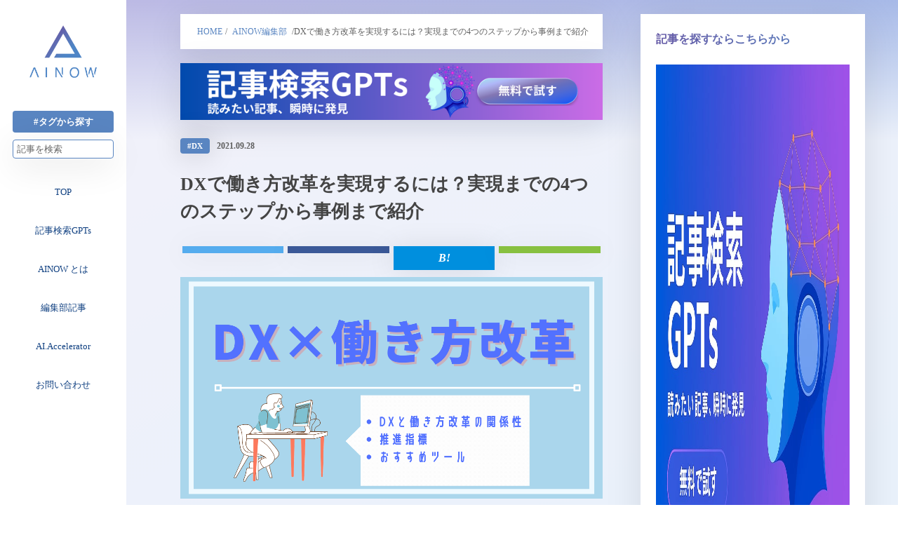

--- FILE ---
content_type: text/html; charset=UTF-8
request_url: https://ainow.ai/2021/09/28/257939/
body_size: 36673
content:
<!DOCTYPE html>
<!DOCTYPE html>
<html lang="ja" xmlns:og="http://ogp.me/ns#" id="pjaxArea">
<head>
  <!-- Google Tag Manager -->
  <script>(function(w,d,s,l,i){w[l]=w[l]||[];w[l].push({'gtm.start':
  new Date().getTime(),event:'gtm.js'});var f=d.getElementsByTagName(s)[0],
  j=d.createElement(s),dl=l!='dataLayer'?'&l='+l:'';j.async=true;j.src=
  'https://www.googletagmanager.com/gtm.js?id='+i+dl;f.parentNode.insertBefore(j,f);
  })(window,document,'script','dataLayer','GTM-PXZZWR4');</script>
  <!-- End Google Tag Manager -->
<meta charset="utf-8" />
<meta name="viewport" content="width=device-width, user-scalable=no, initial-scale=1, maximum-scale=1" />
<link rel="stylesheet" type="text/css" href="https://ainow.ai/wp-content/themes/ainow/css/main.css?01" />
<script src="https://code.jquery.com/jquery-3.4.1.min.js" integrity="sha256-CSXorXvZcTkaix6Yvo6HppcZGetbYMGWSFlBw8HfCJo=" crossorigin="anonymous"></script>
<script src="https://kit.fontawesome.com/8728b38726.js" crossorigin="anonymous"></script>
<script src="https://sdk.form.run/js/v2/formrun.js"></script>
<title>DXで働き方改革を実現するには？実現までの4つのステップから事例まで紹介 | AI専門ニュースメディア AINOW</title>
	<style>img:is([sizes="auto" i], [sizes^="auto," i]) { contain-intrinsic-size: 3000px 1500px }</style>
	
		<!-- All in One SEO 4.8.3.2 - aioseo.com -->
	<meta name="description" content="DXと働き方改革の関係性について詳しく知らない人も多いのではないでしょうか。しかし、新型コロナウイルスの影響でテレワークを始めとする新たな働き方が注目されている今、生産性を上げて働きやすい環境を整えるにはIT技術によるDXが必要不可欠です。DXが必要な理由からDX支援企業サービスおすすめ15選まで解説します。" />
	<meta name="robots" content="max-snippet:-1, max-image-preview:large, max-video-preview:-1" />
	<meta name="author" content="宇城 翔太"/>
	<link rel="canonical" href="https://ainow.ai/2021/09/28/257939/" />
	<meta name="generator" content="All in One SEO (AIOSEO) 4.8.3.2" />
		<meta property="og:locale" content="ja_JP" />
		<meta property="og:site_name" content="AINOW" />
		<meta property="og:type" content="article" />
		<meta property="og:title" content="DXで働き方改革を実現するには？実現までの4つのステップから事例まで紹介 | AI専門ニュースメディア AINOW" />
		<meta property="og:description" content="DXと働き方改革の関係性について詳しく知らない人も多いのではないでしょうか。しかし、新型コロナウイルスの影響でテレワークを始めとする新たな働き方が注目されている今、生産性を上げて働きやすい環境を整えるにはIT技術によるDXが必要不可欠です。DXが必要な理由からDX支援企業サービスおすすめ15選まで解説します。" />
		<meta property="og:url" content="https://ainow.ai/2021/09/28/257939/" />
		<meta property="fb:admins" content="491682187693593" />
		<meta property="og:image" content="https://ainow.ai/wp-content/uploads/2021/08/cd0f4bc2a9064ae6fdc3519e81ef7633.png" />
		<meta property="og:image:secure_url" content="https://ainow.ai/wp-content/uploads/2021/08/cd0f4bc2a9064ae6fdc3519e81ef7633.png" />
		<meta property="og:image:width" content="1200" />
		<meta property="og:image:height" content="630" />
		<meta property="article:tag" content="ainow編集部" />
		<meta property="article:tag" content="コラム" />
		<meta property="article:tag" content="dx" />
		<meta property="article:published_time" content="2021-09-27T22:30:08+00:00" />
		<meta property="article:modified_time" content="2022-03-09T01:36:53+00:00" />
		<meta property="article:publisher" content="https://www.facebook.com/dipainow/" />
		<meta name="twitter:card" content="summary_large_image" />
		<meta name="twitter:title" content="DXで働き方改革を実現するには？実現までの4つのステップから事例まで紹介 | AI専門ニュースメディア AINOW" />
		<meta name="twitter:description" content="DXと働き方改革の関係性について詳しく知らない人も多いのではないでしょうか。しかし、新型コロナウイルスの影響でテレワークを始めとする新たな働き方が注目されている今、生産性を上げて働きやすい環境を整えるにはIT技術によるDXが必要不可欠です。DXが必要な理由からDX支援企業サービスおすすめ15選まで解説します。" />
		<meta name="twitter:image" content="https://ainow.ai/wp-content/uploads/2021/08/cd0f4bc2a9064ae6fdc3519e81ef7633.png" />
		<script type="application/ld+json" class="aioseo-schema">
			{"@context":"https:\/\/schema.org","@graph":[{"@type":"Article","@id":"https:\/\/ainow.ai\/2021\/09\/28\/257939\/#article","name":"DX\u3067\u50cd\u304d\u65b9\u6539\u9769\u3092\u5b9f\u73fe\u3059\u308b\u306b\u306f\uff1f\u5b9f\u73fe\u307e\u3067\u306e4\u3064\u306e\u30b9\u30c6\u30c3\u30d7\u304b\u3089\u4e8b\u4f8b\u307e\u3067\u7d39\u4ecb | AI\u5c02\u9580\u30cb\u30e5\u30fc\u30b9\u30e1\u30c7\u30a3\u30a2 AINOW","headline":"DX\u3067\u50cd\u304d\u65b9\u6539\u9769\u3092\u5b9f\u73fe\u3059\u308b\u306b\u306f\uff1f\u5b9f\u73fe\u307e\u3067\u306e4\u3064\u306e\u30b9\u30c6\u30c3\u30d7\u304b\u3089\u4e8b\u4f8b\u307e\u3067\u7d39\u4ecb","author":{"@id":"https:\/\/ainow.ai\/author\/shota-ushiro\/#author"},"publisher":{"@id":"https:\/\/ainow.ai\/#organization"},"image":{"@type":"ImageObject","url":"https:\/\/ainow.ai\/wp-content\/uploads\/2021\/08\/cd0f4bc2a9064ae6fdc3519e81ef7633.png","width":1200,"height":630,"caption":"DX \u50cd\u304d\u65b9\u6539\u9769\u3000\u30a2\u30a4\u30ad\u30e3\u30c3\u30c1"},"datePublished":"2021-09-28T07:30:08+09:00","dateModified":"2022-03-09T10:36:53+09:00","inLanguage":"ja","mainEntityOfPage":{"@id":"https:\/\/ainow.ai\/2021\/09\/28\/257939\/#webpage"},"isPartOf":{"@id":"https:\/\/ainow.ai\/2021\/09\/28\/257939\/#webpage"},"articleSection":"AINOW\u7de8\u96c6\u90e8, \u30b3\u30e9\u30e0, DX"},{"@type":"BreadcrumbList","@id":"https:\/\/ainow.ai\/2021\/09\/28\/257939\/#breadcrumblist","itemListElement":[{"@type":"ListItem","@id":"https:\/\/ainow.ai#listItem","position":1,"name":"Home","item":"https:\/\/ainow.ai","nextItem":{"@type":"ListItem","@id":"https:\/\/ainow.ai\/category\/ainoweditor\/#listItem","name":"AINOW\u7de8\u96c6\u90e8"}},{"@type":"ListItem","@id":"https:\/\/ainow.ai\/category\/ainoweditor\/#listItem","position":2,"name":"AINOW\u7de8\u96c6\u90e8","item":"https:\/\/ainow.ai\/category\/ainoweditor\/","nextItem":{"@type":"ListItem","@id":"https:\/\/ainow.ai\/category\/ainoweditor\/column\/#listItem","name":"\u30b3\u30e9\u30e0"},"previousItem":{"@type":"ListItem","@id":"https:\/\/ainow.ai#listItem","name":"Home"}},{"@type":"ListItem","@id":"https:\/\/ainow.ai\/category\/ainoweditor\/column\/#listItem","position":3,"name":"\u30b3\u30e9\u30e0","item":"https:\/\/ainow.ai\/category\/ainoweditor\/column\/","nextItem":{"@type":"ListItem","@id":"https:\/\/ainow.ai\/2021\/09\/28\/257939\/#listItem","name":"DX\u3067\u50cd\u304d\u65b9\u6539\u9769\u3092\u5b9f\u73fe\u3059\u308b\u306b\u306f\uff1f\u5b9f\u73fe\u307e\u3067\u306e4\u3064\u306e\u30b9\u30c6\u30c3\u30d7\u304b\u3089\u4e8b\u4f8b\u307e\u3067\u7d39\u4ecb"},"previousItem":{"@type":"ListItem","@id":"https:\/\/ainow.ai\/category\/ainoweditor\/#listItem","name":"AINOW\u7de8\u96c6\u90e8"}},{"@type":"ListItem","@id":"https:\/\/ainow.ai\/2021\/09\/28\/257939\/#listItem","position":4,"name":"DX\u3067\u50cd\u304d\u65b9\u6539\u9769\u3092\u5b9f\u73fe\u3059\u308b\u306b\u306f\uff1f\u5b9f\u73fe\u307e\u3067\u306e4\u3064\u306e\u30b9\u30c6\u30c3\u30d7\u304b\u3089\u4e8b\u4f8b\u307e\u3067\u7d39\u4ecb","previousItem":{"@type":"ListItem","@id":"https:\/\/ainow.ai\/category\/ainoweditor\/column\/#listItem","name":"\u30b3\u30e9\u30e0"}}]},{"@type":"Organization","@id":"https:\/\/ainow.ai\/#organization","name":"AI\u5c02\u9580\u30cb\u30e5\u30fc\u30b9\u30e1\u30c7\u30a3\u30a2 AINOW","description":"\u65e5\u672c\u6700\u5927\u7d1a\u306eAI\u30fb\u4eba\u5de5\u77e5\u80fd\u5c02\u9580\u30e1\u30c7\u30a3\u30a2","url":"https:\/\/ainow.ai\/"},{"@type":"Person","@id":"https:\/\/ainow.ai\/author\/shota-ushiro\/#author","url":"https:\/\/ainow.ai\/author\/shota-ushiro\/","name":"\u5b87\u57ce \u7fd4\u592a","image":{"@type":"ImageObject","@id":"https:\/\/ainow.ai\/2021\/09\/28\/257939\/#authorImage","url":"https:\/\/secure.gravatar.com\/avatar\/283bdd4d022d7f42162c799257ce74dab4d05765f8f462327217d2979fd7547f?s=96&d=wp_user_avatar&r=g","width":96,"height":96,"caption":"\u5b87\u57ce \u7fd4\u592a"}},{"@type":"WebPage","@id":"https:\/\/ainow.ai\/2021\/09\/28\/257939\/#webpage","url":"https:\/\/ainow.ai\/2021\/09\/28\/257939\/","name":"DX\u3067\u50cd\u304d\u65b9\u6539\u9769\u3092\u5b9f\u73fe\u3059\u308b\u306b\u306f\uff1f\u5b9f\u73fe\u307e\u3067\u306e4\u3064\u306e\u30b9\u30c6\u30c3\u30d7\u304b\u3089\u4e8b\u4f8b\u307e\u3067\u7d39\u4ecb | AI\u5c02\u9580\u30cb\u30e5\u30fc\u30b9\u30e1\u30c7\u30a3\u30a2 AINOW","description":"DX\u3068\u50cd\u304d\u65b9\u6539\u9769\u306e\u95a2\u4fc2\u6027\u306b\u3064\u3044\u3066\u8a73\u3057\u304f\u77e5\u3089\u306a\u3044\u4eba\u3082\u591a\u3044\u306e\u3067\u306f\u306a\u3044\u3067\u3057\u3087\u3046\u304b\u3002\u3057\u304b\u3057\u3001\u65b0\u578b\u30b3\u30ed\u30ca\u30a6\u30a4\u30eb\u30b9\u306e\u5f71\u97ff\u3067\u30c6\u30ec\u30ef\u30fc\u30af\u3092\u59cb\u3081\u3068\u3059\u308b\u65b0\u305f\u306a\u50cd\u304d\u65b9\u304c\u6ce8\u76ee\u3055\u308c\u3066\u3044\u308b\u4eca\u3001\u751f\u7523\u6027\u3092\u4e0a\u3052\u3066\u50cd\u304d\u3084\u3059\u3044\u74b0\u5883\u3092\u6574\u3048\u308b\u306b\u306fIT\u6280\u8853\u306b\u3088\u308bDX\u304c\u5fc5\u8981\u4e0d\u53ef\u6b20\u3067\u3059\u3002DX\u304c\u5fc5\u8981\u306a\u7406\u7531\u304b\u3089DX\u652f\u63f4\u4f01\u696d\u30b5\u30fc\u30d3\u30b9\u304a\u3059\u3059\u308115\u9078\u307e\u3067\u89e3\u8aac\u3057\u307e\u3059\u3002","inLanguage":"ja","isPartOf":{"@id":"https:\/\/ainow.ai\/#website"},"breadcrumb":{"@id":"https:\/\/ainow.ai\/2021\/09\/28\/257939\/#breadcrumblist"},"author":{"@id":"https:\/\/ainow.ai\/author\/shota-ushiro\/#author"},"creator":{"@id":"https:\/\/ainow.ai\/author\/shota-ushiro\/#author"},"image":{"@type":"ImageObject","url":"https:\/\/ainow.ai\/wp-content\/uploads\/2021\/08\/cd0f4bc2a9064ae6fdc3519e81ef7633.png","@id":"https:\/\/ainow.ai\/2021\/09\/28\/257939\/#mainImage","width":1200,"height":630,"caption":"DX \u50cd\u304d\u65b9\u6539\u9769\u3000\u30a2\u30a4\u30ad\u30e3\u30c3\u30c1"},"primaryImageOfPage":{"@id":"https:\/\/ainow.ai\/2021\/09\/28\/257939\/#mainImage"},"datePublished":"2021-09-28T07:30:08+09:00","dateModified":"2022-03-09T10:36:53+09:00"},{"@type":"WebSite","@id":"https:\/\/ainow.ai\/#website","url":"https:\/\/ainow.ai\/","name":"AI\u5c02\u9580\u30cb\u30e5\u30fc\u30b9\u30e1\u30c7\u30a3\u30a2 AINOW","description":"\u65e5\u672c\u6700\u5927\u7d1a\u306eAI\u30fb\u4eba\u5de5\u77e5\u80fd\u5c02\u9580\u30e1\u30c7\u30a3\u30a2","inLanguage":"ja","publisher":{"@id":"https:\/\/ainow.ai\/#organization"}}]}
		</script>
		<!-- All in One SEO -->

<script type="text/javascript">
/* <![CDATA[ */
window._wpemojiSettings = {"baseUrl":"https:\/\/s.w.org\/images\/core\/emoji\/15.1.0\/72x72\/","ext":".png","svgUrl":"https:\/\/s.w.org\/images\/core\/emoji\/15.1.0\/svg\/","svgExt":".svg","source":{"concatemoji":"https:\/\/ainow.ai\/wp-includes\/js\/wp-emoji-release.min.js"}};
/*! This file is auto-generated */
!function(i,n){var o,s,e;function c(e){try{var t={supportTests:e,timestamp:(new Date).valueOf()};sessionStorage.setItem(o,JSON.stringify(t))}catch(e){}}function p(e,t,n){e.clearRect(0,0,e.canvas.width,e.canvas.height),e.fillText(t,0,0);var t=new Uint32Array(e.getImageData(0,0,e.canvas.width,e.canvas.height).data),r=(e.clearRect(0,0,e.canvas.width,e.canvas.height),e.fillText(n,0,0),new Uint32Array(e.getImageData(0,0,e.canvas.width,e.canvas.height).data));return t.every(function(e,t){return e===r[t]})}function u(e,t,n){switch(t){case"flag":return n(e,"\ud83c\udff3\ufe0f\u200d\u26a7\ufe0f","\ud83c\udff3\ufe0f\u200b\u26a7\ufe0f")?!1:!n(e,"\ud83c\uddfa\ud83c\uddf3","\ud83c\uddfa\u200b\ud83c\uddf3")&&!n(e,"\ud83c\udff4\udb40\udc67\udb40\udc62\udb40\udc65\udb40\udc6e\udb40\udc67\udb40\udc7f","\ud83c\udff4\u200b\udb40\udc67\u200b\udb40\udc62\u200b\udb40\udc65\u200b\udb40\udc6e\u200b\udb40\udc67\u200b\udb40\udc7f");case"emoji":return!n(e,"\ud83d\udc26\u200d\ud83d\udd25","\ud83d\udc26\u200b\ud83d\udd25")}return!1}function f(e,t,n){var r="undefined"!=typeof WorkerGlobalScope&&self instanceof WorkerGlobalScope?new OffscreenCanvas(300,150):i.createElement("canvas"),a=r.getContext("2d",{willReadFrequently:!0}),o=(a.textBaseline="top",a.font="600 32px Arial",{});return e.forEach(function(e){o[e]=t(a,e,n)}),o}function t(e){var t=i.createElement("script");t.src=e,t.defer=!0,i.head.appendChild(t)}"undefined"!=typeof Promise&&(o="wpEmojiSettingsSupports",s=["flag","emoji"],n.supports={everything:!0,everythingExceptFlag:!0},e=new Promise(function(e){i.addEventListener("DOMContentLoaded",e,{once:!0})}),new Promise(function(t){var n=function(){try{var e=JSON.parse(sessionStorage.getItem(o));if("object"==typeof e&&"number"==typeof e.timestamp&&(new Date).valueOf()<e.timestamp+604800&&"object"==typeof e.supportTests)return e.supportTests}catch(e){}return null}();if(!n){if("undefined"!=typeof Worker&&"undefined"!=typeof OffscreenCanvas&&"undefined"!=typeof URL&&URL.createObjectURL&&"undefined"!=typeof Blob)try{var e="postMessage("+f.toString()+"("+[JSON.stringify(s),u.toString(),p.toString()].join(",")+"));",r=new Blob([e],{type:"text/javascript"}),a=new Worker(URL.createObjectURL(r),{name:"wpTestEmojiSupports"});return void(a.onmessage=function(e){c(n=e.data),a.terminate(),t(n)})}catch(e){}c(n=f(s,u,p))}t(n)}).then(function(e){for(var t in e)n.supports[t]=e[t],n.supports.everything=n.supports.everything&&n.supports[t],"flag"!==t&&(n.supports.everythingExceptFlag=n.supports.everythingExceptFlag&&n.supports[t]);n.supports.everythingExceptFlag=n.supports.everythingExceptFlag&&!n.supports.flag,n.DOMReady=!1,n.readyCallback=function(){n.DOMReady=!0}}).then(function(){return e}).then(function(){var e;n.supports.everything||(n.readyCallback(),(e=n.source||{}).concatemoji?t(e.concatemoji):e.wpemoji&&e.twemoji&&(t(e.twemoji),t(e.wpemoji)))}))}((window,document),window._wpemojiSettings);
/* ]]> */
</script>
<!-- ainow.ai is managing ads with Advanced Ads 2.0.9 – https://wpadvancedads.com/ --><script data-wpfc-render="false" id="ainow-ready">
			window.advanced_ads_ready=function(e,a){a=a||"complete";var d=function(e){return"interactive"===a?"loading"!==e:"complete"===e};d(document.readyState)?e():document.addEventListener("readystatechange",(function(a){d(a.target.readyState)&&e()}),{once:"interactive"===a})},window.advanced_ads_ready_queue=window.advanced_ads_ready_queue||[];		</script>
		<link rel='stylesheet' id='celtispack-style-css' href='https://ainow.ai/wp-content/plugins/celtispack/css/celtispack-style.css' type='text/css' media='all' />
<style id='wp-emoji-styles-inline-css' type='text/css'>

	img.wp-smiley, img.emoji {
		display: inline !important;
		border: none !important;
		box-shadow: none !important;
		height: 1em !important;
		width: 1em !important;
		margin: 0 0.07em !important;
		vertical-align: -0.1em !important;
		background: none !important;
		padding: 0 !important;
	}
</style>
<link rel='stylesheet' id='wp-block-library-css' href='https://ainow.ai/wp-includes/css/dist/block-library/style.min.css' type='text/css' media='all' />
<style id='classic-theme-styles-inline-css' type='text/css'>
/*! This file is auto-generated */
.wp-block-button__link{color:#fff;background-color:#32373c;border-radius:9999px;box-shadow:none;text-decoration:none;padding:calc(.667em + 2px) calc(1.333em + 2px);font-size:1.125em}.wp-block-file__button{background:#32373c;color:#fff;text-decoration:none}
</style>
<style id='auto-amazon-links-unit-style-inline-css' type='text/css'>
.aal-gutenberg-preview{max-height:400px;overflow:auto}

</style>
<link rel='stylesheet' id='pdfemb-gutenberg-block-backend-js-css' href='https://ainow.ai/wp-content/plugins/pdf-embedder/css/pdfemb-blocks.css' type='text/css' media='all' />
<style id='global-styles-inline-css' type='text/css'>
:root{--wp--preset--aspect-ratio--square: 1;--wp--preset--aspect-ratio--4-3: 4/3;--wp--preset--aspect-ratio--3-4: 3/4;--wp--preset--aspect-ratio--3-2: 3/2;--wp--preset--aspect-ratio--2-3: 2/3;--wp--preset--aspect-ratio--16-9: 16/9;--wp--preset--aspect-ratio--9-16: 9/16;--wp--preset--color--black: #000000;--wp--preset--color--cyan-bluish-gray: #abb8c3;--wp--preset--color--white: #ffffff;--wp--preset--color--pale-pink: #f78da7;--wp--preset--color--vivid-red: #cf2e2e;--wp--preset--color--luminous-vivid-orange: #ff6900;--wp--preset--color--luminous-vivid-amber: #fcb900;--wp--preset--color--light-green-cyan: #7bdcb5;--wp--preset--color--vivid-green-cyan: #00d084;--wp--preset--color--pale-cyan-blue: #8ed1fc;--wp--preset--color--vivid-cyan-blue: #0693e3;--wp--preset--color--vivid-purple: #9b51e0;--wp--preset--gradient--vivid-cyan-blue-to-vivid-purple: linear-gradient(135deg,rgba(6,147,227,1) 0%,rgb(155,81,224) 100%);--wp--preset--gradient--light-green-cyan-to-vivid-green-cyan: linear-gradient(135deg,rgb(122,220,180) 0%,rgb(0,208,130) 100%);--wp--preset--gradient--luminous-vivid-amber-to-luminous-vivid-orange: linear-gradient(135deg,rgba(252,185,0,1) 0%,rgba(255,105,0,1) 100%);--wp--preset--gradient--luminous-vivid-orange-to-vivid-red: linear-gradient(135deg,rgba(255,105,0,1) 0%,rgb(207,46,46) 100%);--wp--preset--gradient--very-light-gray-to-cyan-bluish-gray: linear-gradient(135deg,rgb(238,238,238) 0%,rgb(169,184,195) 100%);--wp--preset--gradient--cool-to-warm-spectrum: linear-gradient(135deg,rgb(74,234,220) 0%,rgb(151,120,209) 20%,rgb(207,42,186) 40%,rgb(238,44,130) 60%,rgb(251,105,98) 80%,rgb(254,248,76) 100%);--wp--preset--gradient--blush-light-purple: linear-gradient(135deg,rgb(255,206,236) 0%,rgb(152,150,240) 100%);--wp--preset--gradient--blush-bordeaux: linear-gradient(135deg,rgb(254,205,165) 0%,rgb(254,45,45) 50%,rgb(107,0,62) 100%);--wp--preset--gradient--luminous-dusk: linear-gradient(135deg,rgb(255,203,112) 0%,rgb(199,81,192) 50%,rgb(65,88,208) 100%);--wp--preset--gradient--pale-ocean: linear-gradient(135deg,rgb(255,245,203) 0%,rgb(182,227,212) 50%,rgb(51,167,181) 100%);--wp--preset--gradient--electric-grass: linear-gradient(135deg,rgb(202,248,128) 0%,rgb(113,206,126) 100%);--wp--preset--gradient--midnight: linear-gradient(135deg,rgb(2,3,129) 0%,rgb(40,116,252) 100%);--wp--preset--font-size--small: 13px;--wp--preset--font-size--medium: 20px;--wp--preset--font-size--large: 36px;--wp--preset--font-size--x-large: 42px;--wp--preset--spacing--20: 0.44rem;--wp--preset--spacing--30: 0.67rem;--wp--preset--spacing--40: 1rem;--wp--preset--spacing--50: 1.5rem;--wp--preset--spacing--60: 2.25rem;--wp--preset--spacing--70: 3.38rem;--wp--preset--spacing--80: 5.06rem;--wp--preset--shadow--natural: 6px 6px 9px rgba(0, 0, 0, 0.2);--wp--preset--shadow--deep: 12px 12px 50px rgba(0, 0, 0, 0.4);--wp--preset--shadow--sharp: 6px 6px 0px rgba(0, 0, 0, 0.2);--wp--preset--shadow--outlined: 6px 6px 0px -3px rgba(255, 255, 255, 1), 6px 6px rgba(0, 0, 0, 1);--wp--preset--shadow--crisp: 6px 6px 0px rgba(0, 0, 0, 1);}:where(.is-layout-flex){gap: 0.5em;}:where(.is-layout-grid){gap: 0.5em;}body .is-layout-flex{display: flex;}.is-layout-flex{flex-wrap: wrap;align-items: center;}.is-layout-flex > :is(*, div){margin: 0;}body .is-layout-grid{display: grid;}.is-layout-grid > :is(*, div){margin: 0;}:where(.wp-block-columns.is-layout-flex){gap: 2em;}:where(.wp-block-columns.is-layout-grid){gap: 2em;}:where(.wp-block-post-template.is-layout-flex){gap: 1.25em;}:where(.wp-block-post-template.is-layout-grid){gap: 1.25em;}.has-black-color{color: var(--wp--preset--color--black) !important;}.has-cyan-bluish-gray-color{color: var(--wp--preset--color--cyan-bluish-gray) !important;}.has-white-color{color: var(--wp--preset--color--white) !important;}.has-pale-pink-color{color: var(--wp--preset--color--pale-pink) !important;}.has-vivid-red-color{color: var(--wp--preset--color--vivid-red) !important;}.has-luminous-vivid-orange-color{color: var(--wp--preset--color--luminous-vivid-orange) !important;}.has-luminous-vivid-amber-color{color: var(--wp--preset--color--luminous-vivid-amber) !important;}.has-light-green-cyan-color{color: var(--wp--preset--color--light-green-cyan) !important;}.has-vivid-green-cyan-color{color: var(--wp--preset--color--vivid-green-cyan) !important;}.has-pale-cyan-blue-color{color: var(--wp--preset--color--pale-cyan-blue) !important;}.has-vivid-cyan-blue-color{color: var(--wp--preset--color--vivid-cyan-blue) !important;}.has-vivid-purple-color{color: var(--wp--preset--color--vivid-purple) !important;}.has-black-background-color{background-color: var(--wp--preset--color--black) !important;}.has-cyan-bluish-gray-background-color{background-color: var(--wp--preset--color--cyan-bluish-gray) !important;}.has-white-background-color{background-color: var(--wp--preset--color--white) !important;}.has-pale-pink-background-color{background-color: var(--wp--preset--color--pale-pink) !important;}.has-vivid-red-background-color{background-color: var(--wp--preset--color--vivid-red) !important;}.has-luminous-vivid-orange-background-color{background-color: var(--wp--preset--color--luminous-vivid-orange) !important;}.has-luminous-vivid-amber-background-color{background-color: var(--wp--preset--color--luminous-vivid-amber) !important;}.has-light-green-cyan-background-color{background-color: var(--wp--preset--color--light-green-cyan) !important;}.has-vivid-green-cyan-background-color{background-color: var(--wp--preset--color--vivid-green-cyan) !important;}.has-pale-cyan-blue-background-color{background-color: var(--wp--preset--color--pale-cyan-blue) !important;}.has-vivid-cyan-blue-background-color{background-color: var(--wp--preset--color--vivid-cyan-blue) !important;}.has-vivid-purple-background-color{background-color: var(--wp--preset--color--vivid-purple) !important;}.has-black-border-color{border-color: var(--wp--preset--color--black) !important;}.has-cyan-bluish-gray-border-color{border-color: var(--wp--preset--color--cyan-bluish-gray) !important;}.has-white-border-color{border-color: var(--wp--preset--color--white) !important;}.has-pale-pink-border-color{border-color: var(--wp--preset--color--pale-pink) !important;}.has-vivid-red-border-color{border-color: var(--wp--preset--color--vivid-red) !important;}.has-luminous-vivid-orange-border-color{border-color: var(--wp--preset--color--luminous-vivid-orange) !important;}.has-luminous-vivid-amber-border-color{border-color: var(--wp--preset--color--luminous-vivid-amber) !important;}.has-light-green-cyan-border-color{border-color: var(--wp--preset--color--light-green-cyan) !important;}.has-vivid-green-cyan-border-color{border-color: var(--wp--preset--color--vivid-green-cyan) !important;}.has-pale-cyan-blue-border-color{border-color: var(--wp--preset--color--pale-cyan-blue) !important;}.has-vivid-cyan-blue-border-color{border-color: var(--wp--preset--color--vivid-cyan-blue) !important;}.has-vivid-purple-border-color{border-color: var(--wp--preset--color--vivid-purple) !important;}.has-vivid-cyan-blue-to-vivid-purple-gradient-background{background: var(--wp--preset--gradient--vivid-cyan-blue-to-vivid-purple) !important;}.has-light-green-cyan-to-vivid-green-cyan-gradient-background{background: var(--wp--preset--gradient--light-green-cyan-to-vivid-green-cyan) !important;}.has-luminous-vivid-amber-to-luminous-vivid-orange-gradient-background{background: var(--wp--preset--gradient--luminous-vivid-amber-to-luminous-vivid-orange) !important;}.has-luminous-vivid-orange-to-vivid-red-gradient-background{background: var(--wp--preset--gradient--luminous-vivid-orange-to-vivid-red) !important;}.has-very-light-gray-to-cyan-bluish-gray-gradient-background{background: var(--wp--preset--gradient--very-light-gray-to-cyan-bluish-gray) !important;}.has-cool-to-warm-spectrum-gradient-background{background: var(--wp--preset--gradient--cool-to-warm-spectrum) !important;}.has-blush-light-purple-gradient-background{background: var(--wp--preset--gradient--blush-light-purple) !important;}.has-blush-bordeaux-gradient-background{background: var(--wp--preset--gradient--blush-bordeaux) !important;}.has-luminous-dusk-gradient-background{background: var(--wp--preset--gradient--luminous-dusk) !important;}.has-pale-ocean-gradient-background{background: var(--wp--preset--gradient--pale-ocean) !important;}.has-electric-grass-gradient-background{background: var(--wp--preset--gradient--electric-grass) !important;}.has-midnight-gradient-background{background: var(--wp--preset--gradient--midnight) !important;}.has-small-font-size{font-size: var(--wp--preset--font-size--small) !important;}.has-medium-font-size{font-size: var(--wp--preset--font-size--medium) !important;}.has-large-font-size{font-size: var(--wp--preset--font-size--large) !important;}.has-x-large-font-size{font-size: var(--wp--preset--font-size--x-large) !important;}
:where(.wp-block-post-template.is-layout-flex){gap: 1.25em;}:where(.wp-block-post-template.is-layout-grid){gap: 1.25em;}
:where(.wp-block-columns.is-layout-flex){gap: 2em;}:where(.wp-block-columns.is-layout-grid){gap: 2em;}
:root :where(.wp-block-pullquote){font-size: 1.5em;line-height: 1.6;}
</style>
<link rel='stylesheet' id='avatar-manager-css' href='https://ainow.ai/wp-content/plugins/avatar-manager/assets/css/avatar-manager.min.css' type='text/css' media='all' />
<link rel='stylesheet' id='contact-form-7-css' href='https://ainow.ai/wp-content/plugins/contact-form-7/includes/css/styles.css' type='text/css' media='all' />
<link rel='stylesheet' id='pz-linkcard-css' href='//ainow.ai/wp-content/uploads/pz-linkcard/style.css' type='text/css' media='all' />
<link rel='stylesheet' id='toc-screen-css' href='https://ainow.ai/wp-content/plugins/table-of-contents-plus/screen.min.css' type='text/css' media='all' />
<link rel='stylesheet' id='amazon-auto-links-_common-css' href='https://ainow.ai/wp-content/plugins/amazon-auto-links/template/_common/style.min.css' type='text/css' media='all' />
<link rel='stylesheet' id='amazon-auto-links-list-css' href='https://ainow.ai/wp-content/plugins/amazon-auto-links/template/list/style.min.css' type='text/css' media='all' />
<link rel='stylesheet' id='style-name-css' href='https://ainow.ai/wp-content/themes/ainow/css/main.css' type='text/css' media='all' />
<style id='akismet-widget-style-inline-css' type='text/css'>

			.a-stats {
				--akismet-color-mid-green: #357b49;
				--akismet-color-white: #fff;
				--akismet-color-light-grey: #f6f7f7;

				max-width: 350px;
				width: auto;
			}

			.a-stats * {
				all: unset;
				box-sizing: border-box;
			}

			.a-stats strong {
				font-weight: 600;
			}

			.a-stats a.a-stats__link,
			.a-stats a.a-stats__link:visited,
			.a-stats a.a-stats__link:active {
				background: var(--akismet-color-mid-green);
				border: none;
				box-shadow: none;
				border-radius: 8px;
				color: var(--akismet-color-white);
				cursor: pointer;
				display: block;
				font-family: -apple-system, BlinkMacSystemFont, 'Segoe UI', 'Roboto', 'Oxygen-Sans', 'Ubuntu', 'Cantarell', 'Helvetica Neue', sans-serif;
				font-weight: 500;
				padding: 12px;
				text-align: center;
				text-decoration: none;
				transition: all 0.2s ease;
			}

			/* Extra specificity to deal with TwentyTwentyOne focus style */
			.widget .a-stats a.a-stats__link:focus {
				background: var(--akismet-color-mid-green);
				color: var(--akismet-color-white);
				text-decoration: none;
			}

			.a-stats a.a-stats__link:hover {
				filter: brightness(110%);
				box-shadow: 0 4px 12px rgba(0, 0, 0, 0.06), 0 0 2px rgba(0, 0, 0, 0.16);
			}

			.a-stats .count {
				color: var(--akismet-color-white);
				display: block;
				font-size: 1.5em;
				line-height: 1.4;
				padding: 0 13px;
				white-space: nowrap;
			}
		
</style>
<link rel='stylesheet' id='amazonjs-css' href='https://ainow.ai/wp-content/plugins/amazonjs/css/amazonjs.css' type='text/css' media='all' />
<link rel='stylesheet' id='dashicons-css' href='https://ainow.ai/wp-includes/css/dashicons.min.css' type='text/css' media='all' />
<link rel='stylesheet' id='wp-pointer-css' href='https://ainow.ai/wp-includes/css/wp-pointer.min.css' type='text/css' media='all' />
<script type="text/javascript" src="https://ainow.ai/wp-includes/js/jquery/jquery.min.js" id="jquery-core-js"></script>
<script type="text/javascript" src="https://ainow.ai/wp-includes/js/jquery/jquery-migrate.min.js" id="jquery-migrate-js"></script>
<script type="text/javascript" src="https://ainow.ai/wp-content/plugins/avatar-manager/assets/js/avatar-manager.min.js" id="avatar-manager-js"></script>
<script type="text/javascript" id="wpp-js-js-extra">
/* <![CDATA[ */
var wpp_params = {"sampling_active":"1","sampling_rate":"100","ajax_url":"https:\/\/ainow.ai\/wp-json\/wordpress-popular-posts\/v1\/popular-posts\/","ID":"257939","token":"45efe2979a","debug":""};
/* ]]> */
</script>
<script type="text/javascript" src="https://ainow.ai/wp-content/plugins/wordpress-popular-posts/public/js/wpp-4.2.0.min.js" id="wpp-js-js"></script>
<link rel="https://api.w.org/" href="https://ainow.ai/wp-json/" /><link rel="alternate" title="JSON" type="application/json" href="https://ainow.ai/wp-json/wp/v2/posts/257939" /><link rel="EditURI" type="application/rsd+xml" title="RSD" href="https://ainow.ai/xmlrpc.php?rsd" />
<meta name="generator" content="WordPress 6.8.1" />
<link rel='shortlink' href='https://ainow.ai/?p=257939' />
<link rel="alternate" title="oEmbed (JSON)" type="application/json+oembed" href="https://ainow.ai/wp-json/oembed/1.0/embed?url=https%3A%2F%2Fainow.ai%2F2021%2F09%2F28%2F257939%2F" />
<link rel="alternate" title="oEmbed (XML)" type="text/xml+oembed" href="https://ainow.ai/wp-json/oembed/1.0/embed?url=https%3A%2F%2Fainow.ai%2F2021%2F09%2F28%2F257939%2F&#038;format=xml" />
<meta name="robots" content="index,follow" /><style type='text/css' id='amazon-auto-links-button-css' data-version='5.4.3'>.amazon-auto-links-button.amazon-auto-links-button-default { background-image: -webkit-linear-gradient(top, #4997e5, #3f89ba);background-image: -moz-linear-gradient(top, #4997e5, #3f89ba);background-image: -ms-linear-gradient(top, #4997e5, #3f89ba);background-image: -o-linear-gradient(top, #4997e5, #3f89ba);background-image: linear-gradient(to bottom, #4997e5, #3f89ba);-webkit-border-radius: 4px;-moz-border-radius: 4px;border-radius: 4px;margin-left: auto;margin-right: auto;text-align: center;white-space: nowrap;color: #ffffff;font-size: 13px;text-shadow: 0 0 transparent;width: 100px;padding: 7px 8px 8px 8px;background: #3498db;border: solid #6891a5 1px;text-decoration: none;}.amazon-auto-links-button.amazon-auto-links-button-default:hover {background: #3cb0fd;background-image: -webkit-linear-gradient(top, #3cb0fd, #3498db);background-image: -moz-linear-gradient(top, #3cb0fd, #3498db);background-image: -ms-linear-gradient(top, #3cb0fd, #3498db);background-image: -o-linear-gradient(top, #3cb0fd, #3498db);background-image: linear-gradient(to bottom, #3cb0fd, #3498db);text-decoration: none;}.amazon-auto-links-button.amazon-auto-links-button-default > a {color: inherit; border-bottom: none;text-decoration: none; }.amazon-auto-links-button.amazon-auto-links-button-default > a:hover {color: inherit;}.amazon-auto-links-button > a, .amazon-auto-links-button > a:hover {-webkit-box-shadow: none;box-shadow: none;color: inherit;}div.amazon-auto-links-button {line-height: 1.3; }button.amazon-auto-links-button {white-space: nowrap;}.amazon-auto-links-button-link {text-decoration: none;}.amazon-auto-links-button-277626 { margin-right: auto; margin-left: auto; white-space: nowrap; text-align: center; display: inline-flex; justify-content: space-around; font-size: 13px; color: #ffffff; font-weight: 400; padding-top: 8px; padding-right: 16px; padding-bottom: 8px; padding-left: 16px; border-radius: 4px; border-color: #1f628d; border-width: 1px; background-color: #4997e5; transform: scale(0.98); border-style: none; background-solid: solid; } .amazon-auto-links-button-277626 * { box-sizing: border-box; } .amazon-auto-links-button-277626 .button-icon { margin-right: auto; margin-left: auto; display: none; height: auto; border: solid 0; } .amazon-auto-links-button-277626 .button-icon > i { display: inline-block; width: 100%; height: 100%; } .amazon-auto-links-button-277626 .button-icon-left { display: inline-flex; background-color: transparent; border-color: transparent; padding: 0px; margin: 0px; min-height: 17px; min-width: 17px; padding-top: 0px; padding-right: 0px; padding-bottom: 0px; padding-left: 0px; } .amazon-auto-links-button-277626 .button-icon-left > i { background-color: #ffffff; background-size: contain; background-position: center; background-repeat: no-repeat; -webkit-mask-image: url('https://ainow.ai/wp-content/plugins/amazon-auto-links/include/core/component/button/asset/image/icon/cart.svg'); mask-image: url('https://ainow.ai/wp-content/plugins/amazon-auto-links/include/core/component/button/asset/image/icon/cart.svg'); -webkit-mask-position: center center; mask-position: center center; -webkit-mask-repeat: no-repeat; mask-repeat: no-repeat; } .amazon-auto-links-button-277626 .button-label { margin-top: 0px; margin-right: 8px; margin-bottom: 0px; margin-left: 8px; } .amazon-auto-links-button-277626 > * { align-items: center; display: inline-flex; vertical-align: middle; } .amazon-auto-links-button-277626:hover { transform: scale(1.0); filter: alpha(opacity=70); opacity: 0.7; }.amazon-auto-links-button-277627 { margin-right: auto; margin-left: auto; white-space: nowrap; text-align: center; display: inline-flex; justify-content: space-around; font-size: 13px; color: #ffffff; font-weight: 400; padding-top: 8px; padding-right: 16px; padding-bottom: 8px; padding-left: 16px; border-radius: 0px; border-color: #1f628d; border-width: 1px; background-color: #0a0101; transform: scale(0.98); border-style: none; background-solid: solid; } .amazon-auto-links-button-277627 * { box-sizing: border-box; } .amazon-auto-links-button-277627 .button-icon { margin-right: auto; margin-left: auto; display: none; height: auto; border: solid 0; } .amazon-auto-links-button-277627 .button-icon > i { display: inline-block; width: 100%; height: 100%; } .amazon-auto-links-button-277627 .button-icon-left { display: inline-flex; background-color: transparent; border-color: transparent; padding: 0px; margin: 0px; min-height: 17px; min-width: 17px; padding-top: 0px; padding-right: 0px; padding-bottom: 0px; padding-left: 0px; } .amazon-auto-links-button-277627 .button-icon-left > i { background-color: #ffffff; background-size: contain; background-position: center; background-repeat: no-repeat; -webkit-mask-image: url('https://ainow.ai/wp-content/plugins/amazon-auto-links/include/core/component/button/asset/image/icon/cart.svg'); mask-image: url('https://ainow.ai/wp-content/plugins/amazon-auto-links/include/core/component/button/asset/image/icon/cart.svg'); -webkit-mask-position: center center; mask-position: center center; -webkit-mask-repeat: no-repeat; mask-repeat: no-repeat; } .amazon-auto-links-button-277627 .button-icon-right { display: inline-flex; background-color: #ffffff; border-color: transparent; margin: 0px; min-height: 17px; min-width: 17px; border-radius: 10px; padding-top: 0px; padding-right: 0px; padding-bottom: 0px; padding-left: 2px; } .amazon-auto-links-button-277627 .button-icon-right > i { background-color: #000000; background-size: contain; background-position: center; background-repeat: no-repeat; -webkit-mask-image: url('https://ainow.ai/wp-content/plugins/amazon-auto-links/include/core/component/button/asset/image/icon/controls-play.svg'); mask-image: url('https://ainow.ai/wp-content/plugins/amazon-auto-links/include/core/component/button/asset/image/icon/controls-play.svg'); -webkit-mask-position: center center; mask-position: center center; -webkit-mask-repeat: no-repeat; mask-repeat: no-repeat; } .amazon-auto-links-button-277627 .button-label { margin-top: 0px; margin-right: 16px; margin-bottom: 0px; margin-left: 16px; } .amazon-auto-links-button-277627 > * { align-items: center; display: inline-flex; vertical-align: middle; } .amazon-auto-links-button-277627:hover { transform: scale(1.0); filter: alpha(opacity=70); opacity: 0.7; }.amazon-auto-links-button-277628 { margin-right: auto; margin-left: auto; white-space: nowrap; text-align: center; display: inline-flex; justify-content: space-around; font-size: 13px; color: #000000; font-weight: 500; padding-top: 8px; padding-right: 16px; padding-bottom: 8px; padding-left: 16px; border-radius: 19px; border-color: #e8b500; border-width: 1px; background-color: #ffd814; transform: scale(0.98); border-style: solid; background-solid: solid; } .amazon-auto-links-button-277628 * { box-sizing: border-box; } .amazon-auto-links-button-277628 .button-icon { margin-right: auto; margin-left: auto; display: none; height: auto; border: solid 0; } .amazon-auto-links-button-277628 .button-icon > i { display: inline-block; width: 100%; height: 100%; } .amazon-auto-links-button-277628 .button-label { margin-top: 0px; margin-right: 32px; margin-bottom: 0px; margin-left: 32px; } .amazon-auto-links-button-277628 > * { align-items: center; display: inline-flex; vertical-align: middle; } .amazon-auto-links-button-277628:hover { transform: scale(1.0); filter: alpha(opacity=70); opacity: 0.7; }.amazon-auto-links-button-277629 { margin-right: auto; margin-left: auto; white-space: nowrap; text-align: center; display: inline-flex; justify-content: space-around; font-size: 13px; color: #000000; font-weight: 500; padding: 3px; border-radius: 4px; border-color: #c89411 #b0820f #99710d; border-width: 1px; background-color: #ecb21f; transform: scale(0.98); border-style: solid; background-image: linear-gradient(to bottom,#f8e3ad,#eeba37); } .amazon-auto-links-button-277629 * { box-sizing: border-box; } .amazon-auto-links-button-277629 .button-icon { margin-right: auto; margin-left: auto; display: none; height: auto; border: solid 0; } .amazon-auto-links-button-277629 .button-icon > i { display: inline-block; width: 100%; height: 100%; } .amazon-auto-links-button-277629 .button-icon-left { display: inline-flex; background-color: #2d2d2d; border-width: 1px; border-color: #0a0a0a; border-radius: 2px; margin: 0px; padding-top: 2px; padding-right: 2px; padding-bottom: 3px; padding-left: 2px; min-width: 25px; min-height: 25px; } .amazon-auto-links-button-277629 .button-icon-left > i { background-color: #ffffff; background-size: contain; background-position: center; background-repeat: no-repeat; -webkit-mask-image: url('https://ainow.ai/wp-content/plugins/amazon-auto-links/include/core/component/button/asset/image/icon/cart.svg'); mask-image: url('https://ainow.ai/wp-content/plugins/amazon-auto-links/include/core/component/button/asset/image/icon/cart.svg'); -webkit-mask-position: center center; mask-position: center center; -webkit-mask-repeat: no-repeat; mask-repeat: no-repeat; } .amazon-auto-links-button-277629 .button-label { margin-top: 0px; margin-right: 32px; margin-bottom: 0px; margin-left: 32px; } .amazon-auto-links-button-277629 > * { align-items: center; display: inline-flex; vertical-align: middle; } .amazon-auto-links-button-277629:hover { transform: scale(1.0); filter: alpha(opacity=70); opacity: 0.7; }.amazon-auto-links-button-277630 { display: block; margin-right: auto; margin-left: auto; position: relative; width: 176px; height: 28px; } .amazon-auto-links-button-277630 > img { height: unset; max-width: 100%; max-height: 100%; margin-right: auto; margin-left: auto; display: block; position: absolute; top: 50%; left: 50%; -ms-transform: translate(-50%, -50%); transform: translate(-50%, -50%); }.amazon-auto-links-button-277631 { display: block; margin-right: auto; margin-left: auto; position: relative; width: 148px; height: 79px; transform: scale(0.98); } .amazon-auto-links-button-277631:hover { transform: scale(1.0); } .amazon-auto-links-button-277631 > img { height: unset; max-width: 100%; max-height: 100%; margin-right: auto; margin-left: auto; display: block; position: absolute; top: 50%; left: 50%; -ms-transform: translate(-50%, -50%); transform: translate(-50%, -50%); } .amazon-auto-links-button-277631 > img:hover { filter: alpha(opacity=70); opacity: 0.7; }.amazon-auto-links-button.amazon-auto-links-button-192994 {background: #4997e5;background-image: -webkit-linear-gradient(top, #4997e5, #3f89ba);background-image: -moz-linear-gradient(top, #4997e5, #3f89ba);background-image: -ms-linear-gradient(top, #4997e5, #3f89ba);background-image: -o-linear-gradient(top, #4997e5, #3f89ba);background-image: linear-gradient(to bottom, #4997e5, #3f89ba);-webkit-border-radius: 4;-moz-border-radius: 4;border-radius: 4px;margin-left: auto;margin-right: auto;text-align: center;white-space: nowrap;color: #ffffff;font-size: 13px;text-shadow-color: transparent;width: 100px;box-shadow-color: #666666;padding: 7px 8px 8px 8px;background: #3498db;border: solid #6891a5 1px;text-decoration: none;}.amazon-auto-links-button.amazon-auto-links-button-192994:hover {background: #3cb0fd;background-image: -webkit-linear-gradient(top, #3cb0fd, #3498db);background-image: -moz-linear-gradient(top, #3cb0fd, #3498db);background-image: -ms-linear-gradient(top, #3cb0fd, #3498db);background-image: -o-linear-gradient(top, #3cb0fd, #3498db);background-image: linear-gradient(to bottom, #3cb0fd, #3498db);text-decoration: none;}.amazon-auto-links-button.amazon-auto-links-button-192994 > a {color: inherit; border-bottom: none;text-decoration: none;}.amazon-auto-links-button.amazon-auto-links-button-192994 > a:hover {color: inherit;}</style><noscript><style>.lazyload[data-src]{display:none !important;}</style></noscript><style>.lazyload{background-image:none !important;}.lazyload:before{background-image:none !important;}</style><style type="text/css" id="syntaxhighlighteranchor"></style>
<link rel="icon" href="https://ainow.ai/wp-content/uploads/2020/05/cropped-ainow_vertical_1-1-32x32.png" sizes="32x32" />
<link rel="icon" href="https://ainow.ai/wp-content/uploads/2020/05/cropped-ainow_vertical_1-1-192x192.png" sizes="192x192" />
<link rel="apple-touch-icon" href="https://ainow.ai/wp-content/uploads/2020/05/cropped-ainow_vertical_1-1-180x180.png" />
<meta name="msapplication-TileImage" content="https://ainow.ai/wp-content/uploads/2020/05/cropped-ainow_vertical_1-1-270x270.png" />

<!-- BEGIN ExactMetrics v5.3.8 Universal Analytics - https://exactmetrics.com/ -->
<script>
(function(i,s,o,g,r,a,m){i['GoogleAnalyticsObject']=r;i[r]=i[r]||function(){
	(i[r].q=i[r].q||[]).push(arguments)},i[r].l=1*new Date();a=s.createElement(o),
	m=s.getElementsByTagName(o)[0];a.async=1;a.src=g;m.parentNode.insertBefore(a,m)
})(window,document,'script','https://www.google-analytics.com/analytics.js','ga');
  ga('create', 'UA-79023068-1', 'auto');
  ga('send', 'pageview');
</script>
<!-- END ExactMetrics Universal Analytics -->
		<style type="text/css" id="wp-custom-css">
			
.scrollable-table table{
  border-collapse: collapse;
  margin: 2em 0;
  max-width: 100%;
}

.scrollable-table th{
  background-color: #eee;
}

.scrollable-table th,
.scrollable-table td{
  border: solid 1px #ccc;
  padding: 3px 5px;
  white-space: nowrap;
}

.scrollable-table {
  overflow-x: auto;
  margin-bottom: 1em;
  max-width: 770px;
}

table{
width:100%;
}

.scroll{
overflow: auto;
white-space:nowrap;
}

.scroll::-webkit-scrollbar{
 height: 15px;
}

.scroll::-webkit-scrollbar-track{
 background: #f1f1f1;
}

.scroll::-webkit-scrollbar-thumb{
 background: #bbb;
}		</style>
		<!-- ## NXS/OG ## --><!-- ## NXSOGTAGS ## --><!-- ## NXS/OG ## -->
</head>
<body>
  <!-- Google Tag Manager (noscript) -->
  <noscript><iframe src="https://www.googletagmanager.com/ns.html?id=GTM-PXZZWR4"
  height="0" width="0" style="display:none;visibility:hidden"></iframe></noscript>
  <!-- End Google Tag Manager (noscript) -->

<!-- wrapper -->
<div id="wrapper">
<!-- header -->

<header>
<input type="checkbox" id="cp_toggle">
<div class="cp_mobilebar">
    <div class="sp_header_logo">
      <a href="/"><img src="[data-uri]" alt="" data-src="https://ainow.ai/wp-content/themes/ainow/img/sp_logo.png" decoding="async" class="lazyload" data-eio-rwidth="1000" data-eio-rheight="180"><noscript><img src="https://ainow.ai/wp-content/themes/ainow/img/sp_logo.png" alt="" data-eio="l"></noscript></a>
    </div>
  <a class="sp_tag_button sp" href="/tag/">#タグから探す</a>
  <label for="cp_toggle" class="cp_menuicon">
    <span></span>
  </label>
</div>
<div class="cp_offcm_back sp">
</div>
<div class="cp_offcm">
    <div class="header_logo pc">
      <a href="/"><img src="[data-uri]" alt="" data-src="https://ainow.ai/wp-content/themes/ainow/img/logo.png" decoding="async" class="lazyload" data-eio-rwidth="1280" data-eio-rheight="1000"><noscript><img src="https://ainow.ai/wp-content/themes/ainow/img/logo.png" alt="" data-eio="l"></noscript></a>
    </div>
  <nav>
      <a class="tag_button pc" href="/tag/">#タグから探す</a>
      <div class="search_area">
      <form method="get" class="searchform" action="https://ainow.ai/">
  <input type="text" placeholder="記事を検索" name="s" class="searchfield" value="" />
</form>
      </div>
      <ul id="menu-%e3%83%a1%e3%82%a4%e3%83%b3%e3%83%a1%e3%83%8b%e3%83%a5%e3%83%bc" class="menu"><li id="menu-item-113468" class="menu-item menu-item-type-custom menu-item-object-custom menu-item-home menu-item-113468"><a href="https://ainow.ai/">TOP</a></li>
<li id="menu-item-277610" class="menu-item menu-item-type-custom menu-item-object-custom menu-item-277610"><a href="https://chatgpt.com/g/g-6809bc706cb4819180e4ee1b3512f4a4-ainow-bot">記事検索GPTs</a></li>
<li id="menu-item-114747" class="menu-item menu-item-type-post_type menu-item-object-page menu-item-114747"><a href="https://ainow.ai/2017/06/15/114743/">AINOW とは</a></li>
<li id="menu-item-168662" class="menu-item menu-item-type-taxonomy menu-item-object-category current-post-ancestor current-menu-parent current-post-parent menu-item-has-children menu-item-168662"><a href="https://ainow.ai/category/ainoweditor/">編集部記事</a>
<ul class="sub-menu">
	<li id="menu-item-169633" class="menu-item menu-item-type-taxonomy menu-item-object-category menu-item-169633"><a href="https://ainow.ai/category/ainoweditor/ai-news/">注目のニュース</a></li>
	<li id="menu-item-169496" class="menu-item menu-item-type-taxonomy menu-item-object-category menu-item-169496"><a href="https://ainow.ai/category/ainoweditor/event/">イベント</a></li>
	<li id="menu-item-113466" class="menu-item menu-item-type-taxonomy menu-item-object-category menu-item-113466"><a href="https://ainow.ai/category/ainoweditor/interview/">インタビュー</a></li>
	<li id="menu-item-134024" class="menu-item menu-item-type-taxonomy menu-item-object-category current-post-ancestor current-menu-parent current-post-parent menu-item-134024"><a href="https://ainow.ai/category/ainoweditor/column/">コラム</a></li>
	<li id="menu-item-137044" class="menu-item menu-item-type-custom menu-item-object-custom menu-item-137044"><a href="https://ainow.ai/category/foreign-trend">海外トレンド</a></li>
	<li id="menu-item-272755" class="menu-item menu-item-type-taxonomy menu-item-object-post_tag menu-item-272755"><a href="https://ainow.ai/tag/web3/">Web3</a></li>
</ul>
</li>
<li id="menu-item-134028" class="menu-item menu-item-type-custom menu-item-object-custom menu-item-has-children menu-item-134028"><a href="https://ainow.ai/accelerator/">AI.Accelerator</a>
<ul class="sub-menu">
	<li id="menu-item-134025" class="menu-item menu-item-type-taxonomy menu-item-object-category menu-item-134025"><a href="https://ainow.ai/category/ainoweditor/ai-accelerator/">AI.Accelerator記事</a></li>
</ul>
</li>
<li id="menu-item-154333" class="menu-item menu-item-type-custom menu-item-object-custom menu-item-154333"><a href="https://form.run/@dip-net-vfDpEId2B3gU3jXiP45x">お問い合わせ</a></li>
</ul>  </nav>
</div>
</header>
  <!-- contents -->
  <div class="contents">
    <div class="article_wrapper">
      <div class="article_contents">
        <div class="article_area">
            <div class="article_manager">
    <span><a href="/">HOME</a>/
      <a href="https://ainow.ai/category/ainoweditor/">AINOW編集部</a>      /DXで働き方改革を実現するには？実現までの4つのステップから事例まで紹介</span>
  </div>
          <div id="addbanner-titletop">
      <div id="block-17" class="widget widget_block widget_media_image">
<figure class="wp-block-image size-full is-resized"><a href="https://chatgpt.com/g/g-6809bc706cb4819180e4ee1b3512f4a4-ainow-bot/?cid=head"><img fetchpriority="high" decoding="async" src="[data-uri]" alt="" class="wp-image-277612 lazyload" width="728" height="98"   data-src="https://ainow.ai/wp-content/uploads/2025/06/CABLES.png" data-srcset="https://ainow.ai/wp-content/uploads/2025/06/CABLES.png 728w, https://ainow.ai/wp-content/uploads/2025/06/CABLES-300x40.png 300w, https://ainow.ai/wp-content/uploads/2025/06/CABLES-150x20.png 150w" data-sizes="auto" data-eio-rwidth="728" data-eio-rheight="98" /><noscript><img fetchpriority="high" decoding="async" src="https://ainow.ai/wp-content/uploads/2025/06/CABLES.png" alt="" class="wp-image-277612" width="728" height="98" srcset="https://ainow.ai/wp-content/uploads/2025/06/CABLES.png 728w, https://ainow.ai/wp-content/uploads/2025/06/CABLES-300x40.png 300w, https://ainow.ai/wp-content/uploads/2025/06/CABLES-150x20.png 150w" sizes="(max-width: 728px) 100vw, 728px" data-eio="l" /></noscript></a></figure>
</div>    </div>
      <div class="article_area_data">
    <span class="article_tag"><a href="/tag/dx">#DX</a></span>  <span class="article_area_date">2021.09.28</span>
</div>
  <h1 class="article_main_title">DXで働き方改革を実現するには？実現までの4つのステップから事例まで紹介</h1>
  <div class="button-area">
  <ul>
    <!--Twitter-->
    <li class="twitter">
      <a href="https://twitter.com/intent/tweet?text=DX%E3%81%A7%E5%83%8D%E3%81%8D%E6%96%B9%E6%94%B9%E9%9D%A9%E3%82%92%E5%AE%9F%E7%8F%BE%E3%81%99%E3%82%8B%E3%81%AB%E3%81%AF%EF%BC%9F%E5%AE%9F%E7%8F%BE%E3%81%BE%E3%81%A7%E3%81%AE4%E3%81%A4%E3%81%AE%E3%82%B9%E3%83%86%E3%83%83%E3%83%97%E3%81%8B%E3%82%89%E4%BA%8B%E4%BE%8B%E3%81%BE%E3%81%A7%E7%B4%B9%E4%BB%8B&amp;url=https%3A%2F%2Fainow.ai%2F2021%2F09%2F28%2F257939%2F"
      target="_blank" title="Twitterで共有">
        <i class="fa fa-twitter"></i>
      </a>
    </li>
    <!--FaceBook-->
    <li class="facebook">
      <a href="https://www.facebook.com/sharer.php?src=bm&u=https%3A%2F%2Fainow.ai%2F2021%2F09%2F28%2F257939%2F&t=DX%E3%81%A7%E5%83%8D%E3%81%8D%E6%96%B9%E6%94%B9%E9%9D%A9%E3%82%92%E5%AE%9F%E7%8F%BE%E3%81%99%E3%82%8B%E3%81%AB%E3%81%AF%EF%BC%9F%E5%AE%9F%E7%8F%BE%E3%81%BE%E3%81%A7%E3%81%AE4%E3%81%A4%E3%81%AE%E3%82%B9%E3%83%86%E3%83%83%E3%83%97%E3%81%8B%E3%82%89%E4%BA%8B%E4%BE%8B%E3%81%BE%E3%81%A7%E7%B4%B9%E4%BB%8B"
      target="_blank" title="Facebookで共有">
        <i class="fa fa-facebook"></i>
      </a>
    </li>
    <!--はてなブックマーク-->
    <li class="hatena">
      <a href="https://b.hatena.ne.jp/add?mode=confirm&amp;url=https%3A%2F%2Fainow.ai%2F2021%2F09%2F28%2F257939%2F&amp;title=DX%E3%81%A7%E5%83%8D%E3%81%8D%E6%96%B9%E6%94%B9%E9%9D%A9%E3%82%92%E5%AE%9F%E7%8F%BE%E3%81%99%E3%82%8B%E3%81%AB%E3%81%AF%EF%BC%9F%E5%AE%9F%E7%8F%BE%E3%81%BE%E3%81%A7%E3%81%AE4%E3%81%A4%E3%81%AE%E3%82%B9%E3%83%86%E3%83%83%E3%83%97%E3%81%8B%E3%82%89%E4%BA%8B%E4%BE%8B%E3%81%BE%E3%81%A7%E7%B4%B9%E4%BB%8B"
      target="_blank" title="はてなブックマークに追加">
        <i class="fa fa-hatena"></i>
      </a>
    </li>
    <!--Poket-->
    <li class="rss">
      <a href="https://feedly.com/i/subscription/feed%2Fhttp%3A%2F%2Fainow.ai%2Ffeed%2F"
      target="_blank" title="RSS購読">
        <i class="fas fa-rss"></i>
      </a>
    </li>
  </ul>
</div>

  <div class="entry-content">
    <img decoding="async" class="aligncenter size-full wp-image-257940" src="[data-uri]" data-src="https://ainow.ai/wp-content/uploads/2021/08/cd0f4bc2a9064ae6fdc3519e81ef7633.png" alt="" width="1200" height="630" data-srcset="https://ainow.ai/wp-content/uploads/2021/08/cd0f4bc2a9064ae6fdc3519e81ef7633.png 1200w, https://ainow.ai/wp-content/uploads/2021/08/cd0f4bc2a9064ae6fdc3519e81ef7633-150x79.png 150w, https://ainow.ai/wp-content/uploads/2021/08/cd0f4bc2a9064ae6fdc3519e81ef7633-300x158.png 300w, https://ainow.ai/wp-content/uploads/2021/08/cd0f4bc2a9064ae6fdc3519e81ef7633-768x403.png 768w, https://ainow.ai/wp-content/uploads/2021/08/cd0f4bc2a9064ae6fdc3519e81ef7633-572x300.png 572w" data-sizes="(max-width: 1200px) 100vw, 1200px"/>
<table>
<tbody>
<tr>
<td>&#12300;&#20685;&#12365;&#26041;&#25913;&#38761;&#12364;&#25512;&#36914;&#12373;&#12428;&#12390;&#12356;&#12427;&#32972;&#26223;&#12399;&#65311;&#12301;<br>
&#12300;DX&#12392;&#20685;&#12365;&#26041;&#25913;&#38761;&#12398;&#38306;&#20418;&#24615;&#12392;&#12399;&#65311;&#12301;<br>
&#12300;&#20685;&#12365;&#26041;&#25913;&#38761;&#12434;&#23455;&#29694;&#12377;&#12427;&#12383;&#12417;&#12395;&#23566;&#20837;&#12377;&#12409;&#12365;&#12484;&#12540;&#12523;&#12399;&#65311;&#12301;</td>
</tr>
</tbody>
</table>
<p>&#12371;&#12398;&#12424;&#12358;&#12395;&#12289;DX&#12392;&#20685;&#12365;&#26041;&#25913;&#38761;&#12398;&#38306;&#20418;&#24615;&#12395;&#12388;&#12356;&#12390;&#35443;&#12375;&#12367;&#30693;&#12425;&#12394;&#12356;&#20154;&#12418;&#22810;&#12356;&#12398;&#12391;&#12399;&#12394;&#12356;&#12391;&#12375;&#12423;&#12358;&#12363;&#12290;</p>
<p>&#12375;&#12363;&#12375;&#12289;&#26032;&#22411;&#12467;&#12525;&#12490;&#12454;&#12452;&#12523;&#12473;&#12398;&#24433;&#38911;&#12391;&#12486;&#12524;&#12527;&#12540;&#12463;&#12434;&#22987;&#12417;&#12392;&#12377;&#12427;&#26032;&#12383;&#12394;&#20685;&#12365;&#26041;&#12364;&#27880;&#30446;&#12373;&#12428;&#12390;&#12356;&#12427;&#20170;&#12289;<strong>&#29983;&#29987;&#24615;&#12434;&#19978;&#12370;&#12390;&#20685;&#12365;&#12420;&#12377;&#12356;&#29872;&#22659;&#12434;&#25972;&#12360;&#12427;&#12395;&#12399;IT&#25216;&#34899;&#12395;&#12424;&#12427;DX&#12364;&#24517;&#35201;&#19981;&#21487;&#27424;</strong>&#12391;&#12377;&#12290;</p>
<p>&#12371;&#12398;&#35352;&#20107;&#12391;&#12399;&#12289;DX&#12364;&#24517;&#35201;&#12394;&#29702;&#30001;&#12363;&#12425;DX&#25903;&#25588;&#20225;&#26989;&#12469;&#12540;&#12499;&#12473;&#12362;&#12377;&#12377;&#12417;15&#36984;&#12414;&#12391;&#35299;&#35500;&#12375;&#12414;&#12377;&#65281;</p>
<p><strong>&#9660;DX&#12395;&#12388;&#12356;&#12390;&#35443;&#12375;&#12367;&#30693;&#12426;&#12383;&#12356;&#26041;&#12399;&#12371;&#12385;&#12425;</strong></p>
<div class="linkcard"><div class="lkc-internal-wrap"><a class="lkc-link no_icon" href="https://ainow.ai/2021/06/17/256443/"><div class="lkc-card"><div class="lkc-info"><img decoding="async" class="lkc-favicon lazyload" src="[data-uri]" alt="" width="16" height="16" data-src="https://www.google.com/s2/favicons?domain=ainow.ai" data-eio-rwidth="16" data-eio-rheight="16" /><noscript><img decoding="async" class="lkc-favicon" src="https://www.google.com/s2/favicons?domain=ainow.ai" alt="" width="16" height="16" data-eio="l" /></noscript><div class="lkc-domain">AI&#23554;&#38272;&#12491;&#12517;&#12540;&#12473;&#12513;&#12487;&#12451;&#12450; AINOW</div></div><div class="lkc-content"><figure class="lkc-thumbnail"><img decoding="async" class="lkc-thumbnail-img" src="[data-uri]" data-src="//ainow.ai/wp-content/uploads/2020/10/77b1331c00c93b518f68859820f6ad5c-150x79.png" alt=""/></figure><div class="lkc-title"><div class="lkc-title-text">DX&#65288;&#12487;&#12472;&#12479;&#12523;&#12488;&#12521;&#12531;&#12473;&#12501;&#12457;&#12540;&#12513;&#12540;&#12471;&#12519;&#12531;&#65289;&#12392;&#12399;&#65311; &#23450;&#32681;&#12539;&#12473;&#12461;&#12523;&#12539;&#20107;&#20363;&#12434;&#35299;&#35500;</div></div><div class="lkc-url"><cite>https://ainow.ai/2021/06/17/256443/</cite></div><div class="lkc-excerpt">2020&#24180;&#12289;&#26085;&#26412;&#12391;&#12399;&#23569;&#23376;&#39640;&#40802;&#21270;&#12395;&#12424;&#12427;&#20154;&#25163;&#19981;&#36275;&#12394;&#12393;&#12398;&#24433;&#38911;&#12391;&#12289;&#12487;&#12472;&#12479;&#12523;&#12395;&#12424;&#12427;&#26989;&#21209;&#22793;&#38761;&#12398;&#37325;&#35201;&#24615;&#12364;&#39640;&#12414;&#12387;&#12390;&#12356;&#12414;&#12377;&#12290;&#12414;&#12383;&#12289;&#24613;&#28608;&#12395;&#29872;&#22659;&#12364;&#22793;&#21270;&#12377;&#12427;&#20013;&#12289;&#20225;&#26989;&#12364;&#20104;&#28204;&#12391;&#12365;&#12394;&#12356;&#12522;&#12473;&#12463;&#12395;&#36805;&#36895;&#12395;&#23550;&#24540;&#12375;&#12383;&#12426;&#12289;&#22580;&#25152;&#12395;&#12392;&#12425;&#12431;&#12428;&#12394;&#12356;&#12458;&#12531;&#12521;&#12452;&#12531;&#12364;&#21069;&#25552;&#12398;&#26989;&#21209;&#12434;&#34892;&#12358;&#12383;&#12417;&#12395;&#12289;DX&#65288;&#12487;&#12472;&#12479;&#12523;&#12488;&#12521;...</div></div><div class="clear"></div></div></a></div></div>
<div id="toc_container" class="toc_light_blue no_bullets"><p class="toc_title">&#30446;&#27425;</p><ul class="toc_list"><li><a href="#i">&#20685;&#12365;&#26041;&#25913;&#38761;&#12364;&#25512;&#36914;&#12373;&#12428;&#12390;&#12356;&#12427;&#32972;&#26223;</a><ul><li><a href="#i-2">&nbsp;&#21172;&#20685;&#21147;&#20154;&#21475;&#12398;&#28187;&#23569;</a></li><li><a href="#i-3">&nbsp;&#20986;&#29983;&#29575;&#12398;&#20302;&#19979;</a></li><li><a href="#i-4">&#20302;&#12356;&#21172;&#20685;&#29983;&#29987;&#24615;</a></li><li><a href="#i-5">&#26032;&#22411;&#12467;&#12525;&#12490;&#12454;&#12452;&#12523;&#12473;&#12398;&#24433;&#38911;</a></li></ul></li><li><a href="#DX4">DX&#25512;&#36914;&#12364;&#24517;&#35201;&#12392;&#12373;&#12428;&#12390;&#12356;&#12427;4&#12388;&#12398;&#29702;&#30001;</a><ul><li><a href="#2025">2025&#24180;&#12398;&#22721;&#21839;&#38988;</a></li><li><a href="#i-6">&#21033;&#30410;&#12539;&#39015;&#23458;&#20307;&#39443;&#12398;&#21521;&#19978;</a></li><li><a href="#i-7">&#20154;&#26448;&#19981;&#36275;&#12398;&#35299;&#28040;</a></li><li><a href="#i-8">&#12464;&#12525;&#12540;&#12496;&#12523;&#21270;&#12408;&#12398;&#23550;&#24540;</a></li></ul></li><li><a href="#DX">DX&#12392;&#20685;&#12365;&#26041;&#25913;&#38761;&#12398;&#38306;&#20418;&#24615;&#12392;&#12399;&#65311;</a></li><li><a href="#DX-2">DX&#25512;&#36914;&#25351;&#27161;&#12398;&#20869;&#23481;</a><ul><li><a href="#DX-3">DX&#25512;&#36914;&#12398;&#26528;&#32068;&#12415;</a></li><li><a href="#DX-4">DX&#25512;&#36914;&#12398;&#21462;&#12426;&#32068;&#12415;&#29366;&#27841;</a></li><li><a href="#IT">IT&#12471;&#12473;&#12486;&#12512;&#27083;&#31689;&#12398;&#26528;&#32068;&#12415;</a></li><li><a href="#IT-2">IT&#12471;&#12473;&#12486;&#12512;&#27083;&#31689;&#12398;&#21462;&#12426;&#32068;&#12415;&#29366;&#27841;</a></li></ul></li><li><a href="#DX4-2">&#20685;&#12365;&#26041;&#25913;&#38761;&#12392;DX&#25512;&#36914;&#12398;&#23455;&#29694;&#12395;&#12416;&#12369;&#12383;4&#12388;&#12398;&#12473;&#12486;&#12540;&#12472;</a></li><li><a href="#DX-5">DX&times;&#20685;&#12365;&#26041;&#25913;&#38761;&#12398;&#20195;&#34920;&#20363;&#12300;&#12486;&#12524;&#12527;&#12540;&#12463;&#12301;&#12398;&#21177;&#26524;&#12392;&#20170;&#24460;</a></li><li><a href="#DX-6">DX&#12391;&#20685;&#12365;&#26041;&#25913;&#38761;&#12434;&#36914;&#12417;&#12383;&#23455;&#20363;&#32057;&#20171;</a><ul><li><a href="#200">&#22823;&#20225;&#26989;&#12300;&#12477;&#12501;&#12488;&#12496;&#12531;&#12463;&#65306;&#12487;&#12540;&#12479;&#20837;&#21147;&#12398;&#33258;&#21205;&#21270;&#12391;&#26989;&#21209;&#36000;&#25285;&#36605;&#28187;&#12539;&#26376;200&#26178;&#38291;&#21066;&#28187;&#12301;</a></li><li><a href="#MCM_System40">&#20013;&#23567;&#20225;&#26989;&#12300;&#26085;&#36914;&#24037;&#26989;&#26666;&#24335;&#20250;&#31038;&#65306;MCM System&#38283;&#30330;&#12391;&#31292;&#20685;&#29575;40&#65285;&#12450;&#12483;&#12503;&#12301;</a></li><li><a href="#Shake_Shack">&#28023;&#22806;&#12300;Shake Shack&#65306;&#33258;&#21205;&#27880;&#25991;&#31471;&#26411;&#12392;&#12458;&#12531;&#12521;&#12452;&#12531;&#27880;&#25991;&#12471;&#12473;&#12486;&#12512;&#12391;&#12473;&#12479;&#12483;&#12501;&#12398;&#25163;&#38291;&#12434;&#21177;&#29575;&#21270;&#12301;</a></li></ul></li><li><a href="#5">&#20685;&#12365;&#26041;&#25913;&#38761;&#12434;&#23455;&#29694;&#12377;&#12427;&#12383;&#12417;&#12395;&#23566;&#20837;&#12377;&#12409;&#12365;&#12484;&#12540;&#12523;5&#36984;</a><ul><li><a href="#UiPathRPA">&nbsp;UiPath&#65372;RPA&#27963;&#29992;&#12391;&#31777;&#21336;&#12395;&#26989;&#21209;&#12398;&#27969;&#12428;&#12434;&#12471;&#12490;&#12522;&#12458;&#21270;</a></li><li><a href="#Auto">Auto&#12502;&#12521;&#12454;&#12470;&#21517;&#20154;&#65372;&#12523;&#12540;&#12481;&#12531;&#12527;&#12540;&#12463;&#33258;&#21205;&#21270;&#12391;&#26989;&#21209;&#12434;&#21177;&#29575;&#21270;</a></li><li><a href="#Extension_Power">Extension Power&#65372;&#12458;&#12501;&#12451;&#12473;&#38651;&#35441;&#12398;&#21462;&#12426;&#24059;&#12367;&#29872;&#22659;&#12434;&#12524;&#12505;&#12523;&#12450;&#12483;&#12503;</a></li><li><a href="#FreshVoice200Web">FreshVoice&#65372;&#26368;&#22823;200&#25312;&#28857;&#12434;&#21516;&#26178;&#12395;&#25509;&#32154;&#12391;&#12365;&#12427;Web&#20250;&#35696;&#12471;&#12473;&#12486;&#12512;</a></li><li><a href="#Googleworkspace1">&nbsp;Googleworkspace&#65372;&#12522;&#12514;&#12540;&#12488;&#12527;&#12540;&#12463;&#12395;&#26368;&#36969;&#12394;&#12484;&#12540;&#12523;&#12434;1&#12388;&#12398;&#12497;&#12483;&#12465;&#12540;&#12472;&#12395;</a></li></ul></li><li><a href="#i-9">&#12414;&#12392;&#12417;</a></li></ul></div>
<h2><span id="i">&#20685;&#12365;&#26041;&#25913;&#38761;&#12364;&#25512;&#36914;&#12373;&#12428;&#12390;&#12356;&#12427;&#32972;&#26223;</span></h2>
<p>&#20685;&#12365;&#26041;&#25913;&#38761;&#12364;&#25512;&#36914;&#12373;&#12428;&#12390;&#12356;&#12427;&#32972;&#26223;&#12399;4&#12388;&#12354;&#12426;&#12414;&#12377;&#12290;</p>
<ol>
<li><a href="https://ainow.ai/2021/09/28/257939/#i-2"><strong>&nbsp;&#21172;&#20685;&#21147;&#20154;&#21475;&#12398;&#28187;&#23569;</strong></a></li>
<li><a href="https://ainow.ai/2021/09/28/257939/#i-3"><strong>&nbsp;&#20986;&#29983;&#29575;&#12398;&#20302;&#19979;</strong></a></li>
<li><a href="https://ainow.ai/2021/09/28/257939/#i-4"><strong>&#20302;&#12356;&#21172;&#20685;&#29983;&#29987;&#24615;</strong></a></li>
<li><a href="https://ainow.ai/2021/09/28/257939/#i-5"><strong>&#26032;&#22411;&#12467;&#12525;&#12490;&#12454;&#12452;&#12523;&#12473;&#12398;&#24433;&#38911;</strong></a></li>
</ol>
<p>&#12381;&#12428;&#12382;&#12428;&#35299;&#35500;&#12375;&#12390;&#12356;&#12365;&#12414;&#12377;&#12290;</p>
<h3><span id="i-2">&nbsp;&#21172;&#20685;&#21147;&#20154;&#21475;&#12398;&#28187;&#23569;</span></h3>
<p><strong>&#29694;&#20195;&#31038;&#20250;&#12391;&#12399;&#21172;&#20685;&#32773;&#19981;&#36275;&#12364;&#22823;&#12365;&#12394;&#21839;&#38988;&#12392;&#12394;&#12426;&#12289;&#29305;&#12395;&#20013;&#23567;&#20225;&#26989;&#12391;&#12399;&#20154;&#25163;&#19981;&#36275;&#12364;&#28145;&#21051;&#21270;&#12375;&#12390;&#12356;&#12414;&#12377;&#12290;</strong></p>
<p>&#23569;&#23376;&#39640;&#40802;&#21270;&#12395;&#12424;&#12427;&#21172;&#20685;&#20154;&#21475;&#12398;&#28187;&#23569;&#12364;&#20170;&#24460;&#12418;&#21152;&#36895;&#12377;&#12427;&#12392;&#20104;&#28204;&#12373;&#12428;&#12390;&#12356;&#12427;&#12384;&#12369;&#12391;&#12399;&#12394;&#12367;&#12289;&#38263;&#26178;&#38291;&#21172;&#20685;&#12539;&#27531;&#26989;&#12395;&#12424;&#12427;&#24746;&#36074;&#12394;&#32887;&#22580;&#29872;&#22659;&#12395;&#12424;&#12427;&#38626;&#32887;&#12418;&#25913;&#21892;&#12398;&#24517;&#35201;&#12364;&#12354;&#12426;&#12414;&#12377;&#12290;</p>
<h3><span id="i-3">&nbsp;&#20986;&#29983;&#29575;&#12398;&#20302;&#19979;</span></h3>
<p>&#20986;&#29983;&#29575;&#20302;&#19979;&#12398;&#21407;&#22240;&#12392;&#12375;&#12390;&#12289;<strong>&#22899;&#24615;&#12364;&#32946;&#20816;&#12539;&#20181;&#20107;&#12434;&#20001;&#31435;&#12377;&#12427;&#12398;&#12364;&#38627;&#12375;&#12356;&#21172;&#20685;&#29872;&#22659;</strong>&#12364;&#25369;&#12370;&#12425;&#12428;&#12414;&#12377;&#12290;&#31532;2&#27425;&#12505;&#12499;&#12540;&#12502;&#12540;&#12512;&#12364;&#36215;&#12371;&#12387;&#12383;1970&#24180;&#20195;&#12395;&#32004;2.1&#12384;&#12387;&#12383;&#21512;&#35336;&#29305;&#27530;&#20986;&#29983;&#29575;&#12399;&#12289;2005&#24180;&#12395;&#12399;&#36942;&#21435;&#26368;&#20302;&#12392;&#12394;&#12427;1.26&#12434;&#35352;&#37682;&#12375;&#12414;&#12375;&#12383;&#12290;</p>
<p>&#12381;&#12398;&#12383;&#12417;&#29694;&#22312;&#12391;&#12399;&#12289;&#32946;&#20241;&#21046;&#24230;&#12398;&#26222;&#21450;&#12539;&#21462;&#24471;&#20419;&#36914;&#12394;&#12393;&#22810;&#25968;&#12398;&#20225;&#26989;&#12391;&#21462;&#12426;&#32068;&#12415;&#12364;&#36914;&#12417;&#12425;&#12428;&#12390;&#12356;&#12414;&#12377;&#12290;</p>
<h3><span id="i-4">&#20302;&#12356;&#21172;&#20685;&#29983;&#29987;&#24615;</span></h3>
<p><strong>2017&#24180;&#12398;&#26085;&#26412;&#12398;1&#26178;&#38291;&#24403;&#12383;&#12426;&#12398;&#21172;&#20685;&#29983;&#29987;&#24615;&#12399;47.5&#12489;&#12523;&#12391;&#12289;OECD&#21152;&#30431;36&#12459;&#22269;&#12391;&#12399;20&#20301;&#12289;&#20808;&#36914;7&#12459;&#22269;&#12391;&#12399;&#26368;&#19979;&#20301;</strong>&#12391;&#12377;&#12290;</p>
<p>&#12371;&#12428;&#12434;&#37325;&#22823;&#12391;&#12354;&#12427;&#12392;&#12392;&#12425;&#12360;&#12289;&#29983;&#29987;&#24615;&#12398;&#39640;&#12356;&#20154;&#38291;&#12398;&#34892;&#21205;&#12539;&#12497;&#12479;&#12540;&#12531;&#12434;&#20849;&#26377;&#21270;&#12539;&#24418;&#24335;&#21270;&#12377;&#12427;&#12467;&#12531;&#12500;&#12486;&#12531;&#12471;&#12540;&#12434;&#32771;&#12360;&#12427;&#37325;&#35201;&#24615;&#12364;&#21483;&#12400;&#12428;&#12390;&#12356;&#12414;&#12377;&#12290;</p>
<h3><span id="i-5">&#26032;&#22411;&#12467;&#12525;&#12490;&#12454;&#12452;&#12523;&#12473;&#12398;&#24433;&#38911;</span></h3>
<p>&#26032;&#22411;&#12467;&#12525;&#12490;&#12454;&#12452;&#12523;&#12473;&#12398;&#24433;&#38911;&#12395;&#12424;&#12426;&#12289;&#21172;&#20685;&#29872;&#22659;&#12399;&#20197;&#21069;&#12395;&#27604;&#12409;&#12390;&#22823;&#12365;&#12367;&#22793;&#21270;&#12375;&#12414;&#12375;&#12383;&#12290;&#12381;&#12398;&#20195;&#34920;&#20363;&#12364;&#12486;&#12524;&#12527;&#12540;&#12463;&#12391;&#12377;&#12290;</p>
<p>&#20986;&#31038;&#12379;&#12378;&#22312;&#23429;&#12391;&#12398;&#21220;&#21209;&#12364;&#21487;&#33021;&#12395;&#12394;&#12426;&#12289;<strong>&#36890;&#21220;&#26178;&#38291;&#21066;&#28187;&#12395;&#12424;&#12427;&#12527;&#12540;&#12463;&#12521;&#12452;&#12501;&#12496;&#12521;&#12531;&#12473;&#12398;&#21521;&#19978;&#12539;&#12458;&#12501;&#12451;&#12473;&#12467;&#12473;&#12488;&#21066;&#28187;</strong>&#12394;&#12393;&#12398;&#21177;&#26524;&#12434;&#12418;&#12383;&#12425;&#12375;&#12390;&#12356;&#12414;&#12377;&#12290;</p>
<h2><span id="DX4">DX&#25512;&#36914;&#12364;&#24517;&#35201;&#12392;&#12373;&#12428;&#12390;&#12356;&#12427;4&#12388;&#12398;&#29702;&#30001;</span></h2>
<p>DX&#25512;&#36914;&#12364;&#24517;&#35201;&#12392;&#12373;&#12428;&#12390;&#12356;&#12427;&#29702;&#30001;&#12399;4&#12388;&#12354;&#12426;&#12414;&#12377;&#12290;</p>
<ol>
<li><a href="https://ainow.ai/2021/09/28/257939/#2025"><strong>2025&#24180;&#12398;&#22721;&#21839;&#38988;</strong></a></li>
<li><a href="https://ainow.ai/2021/09/28/257939/#i-6"><strong>&#21033;&#30410;&#12539;&#39015;&#23458;&#20307;&#39443;&#12398;&#21521;&#19978;</strong></a></li>
<li><a href="https://ainow.ai/2021/09/28/257939/#i-7"><strong>&#20154;&#26448;&#19981;&#36275;&#12398;&#35299;&#28040;</strong></a></li>
<li><a href="https://ainow.ai/2021/09/28/257939/#i-8"><strong>&#12464;&#12525;&#12540;&#12496;&#12523;&#21270;&#12408;&#12398;&#23550;&#24540;</strong></a></li>
</ol>
<p>&#12381;&#12428;&#12382;&#12428;&#35299;&#35500;&#12375;&#12390;&#12356;&#12365;&#12414;&#12377;&#12290;</p>
<h3><span id="2025">2025&#24180;&#12398;&#22721;&#21839;&#38988;</span></h3>
<p>2025&#24180;&#12398;&#23830;&#12399;&#32076;&#28168;&#29987;&#26989;&#30465;&#12364;2018&#24180;&#12395;&#30330;&#34920;&#12375;&#12383;&#12300;DX&#12524;&#12509;&#12540;&#12488;&#12301;&#12398;&#35328;&#33865;&#12434;&#24341;&#29992;&#12375;&#12383;&#12418;&#12398;&#12391;&#12377;&#12290;</p>
<p>&#29694;&#22312;21&#24180;&#20197;&#19978;&#20351;&#12431;&#12428;&#12390;&#12356;&#12427;&#22522;&#24185;&#31995;&#12471;&#12473;&#12486;&#12512;&#12364;&#20840;&#20307;&#12398;2&#21106;&#12391;&#12354;&#12427;&#12398;&#12395;&#23550;&#12375;&#12289;2025&#24180;&#12391;&#12399;6&#21106;&#12395;&#19978;&#12426;&#12289;&#12471;&#12473;&#12486;&#12512;&#12398;&#32173;&#25345;&#31649;&#29702;&#36027;&#12364;&#39640;&#38989;&#21270;&#12539;IT&#20104;&#31639;&#12398;9&#21106;&#20197;&#19978;&#12434;&#21344;&#12417;&#12427;&#12392;&#20104;&#28204;&#12373;&#12428;&#12390;&#12356;&#12414;&#12377;&#12290;</p>
<p>&#12414;&#12383;&#12289;<strong>&#12371;&#12428;&#12425;&#12398;&#35506;&#38988;&#12434;&#20811;&#26381;&#12391;&#12365;&#12394;&#12356;&#22580;&#21512;&#12289;2025&#24180;&#20197;&#38477;&#26368;&#22823;12&#20806;&#20870;&#65295;&#24180;&#65288;&#29694;&#22312;&#12398;&#32004;3&#20493;&#65289;&#12398;&#32076;&#28168;&#25613;&#22833;&#12364;&#29983;&#12376;&#12427;&#21487;&#33021;&#24615;</strong>&#12364;&#12354;&#12426;&#12414;&#12377;&#12290;&#12371;&#12398;&#12383;&#12417;&#12289;2025&#24180;&#12414;&#12391;&#12398;&#26082;&#23384;&#12471;&#12473;&#12486;&#12512;&#12398;&#25244;&#26412;&#30340;&#25913;&#38761;&#12539;&#36939;&#29992;&#25913;&#21892;&#12364;&#24517;&#35201;&#19981;&#21487;&#27424;&#12391;&#12377;&#12290;</p>
<p><a href="https://ainow.ai/2021/08/25/257255/" target="_blank" rel="noopener noreferrer"><strong>&#9654;2025&#24180;&#12398;&#23830;&#12395;&#12388;&#12356;&#12390;&#12399;&#12371;&#12385;&#12425;&#12398;&#35352;&#20107;&#12391;&#35443;&#12375;&#12367;&#35299;&#35500;&#12375;&#12390;&#12356;&#12414;&#12377;&gt;&gt;</strong></a></p>
<h3><span id="i-6">&#21033;&#30410;&#12539;&#39015;&#23458;&#20307;&#39443;&#12398;&#21521;&#19978;</span></h3>
<p>DX&#25512;&#36914;&#12399;&#21033;&#30410;&#12539;&#39015;&#23458;&#20307;&#39443;&#12398;&#21521;&#19978;&#12395;&#12388;&#12394;&#12364;&#12426;&#12414;&#12377;&#12290;&#26032;&#22411;&#12467;&#12525;&#12490;&#12454;&#12452;&#12523;&#12473;&#12398;&#24433;&#38911;&#12391;&#12289;&#38750;&#23550;&#38754;&#12398;&#26989;&#21209;&#12503;&#12525;&#12475;&#12473;&#12398;&#30906;&#31435;&#12364;&#27714;&#12417;&#12425;&#12428;&#12427;&#12394;&#12393;&#12487;&#12472;&#12479;&#12523;&#21270;&#12408;&#12398;&#38306;&#24515;&#12364;&#12373;&#12425;&#12395;&#39640;&#12414;&#12387;&#12390;&#12356;&#12414;&#12377;&#12290;</p>
<p>&#20197;&#19979;&#12399;&#12497;&#12531;&#12487;&#12511;&#12483;&#12463;&#24460;&#12398;&#12487;&#12472;&#12479;&#12523;&#21270;&#12408;&#12398;&#24847;&#35672;&#12434;&#35519;&#26619;&#12375;&#12383;&#32080;&#26524;&#12391;&#12377;&#12290;</p>
<div id="attachment_257943" style="width: 724px" class="wp-caption aligncenter"><img decoding="async" aria-describedby="caption-attachment-257943" class="wp-image-257943" src="[data-uri]" data-src="https://ainow.ai/wp-content/uploads/2021/08/1.jpg" alt="&#12497;&#12531;&#12487;&#12511;&#12483;&#12463;&#24460;&#12398;&#12487;&#12472;&#12479;&#12523;&#21270;&#12408;&#12398;&#24847;&#35672;&#12434;&#35519;&#26619;&#12375;&#12383;&#32080;&#26524;" width="714" height="223" data-srcset="https://ainow.ai/wp-content/uploads/2021/08/1.jpg 512w, https://ainow.ai/wp-content/uploads/2021/08/1-150x47.jpg 150w, https://ainow.ai/wp-content/uploads/2021/08/1-300x94.jpg 300w" data-sizes="(max-width: 714px) 100vw, 714px"/><p id="caption-attachment-257943" class="wp-caption-text"><a href="https://special.nikkeibp.co.jp/atclh/ONB/21/salesforce0128/" target="_blank" rel="noopener noreferrer">&#24341;&#29992;&#65306;&#26085;&#32076;&#12499;&#12472;&#12493;&#12473;&#12300;DX&#12395;&#27714;&#12417;&#12427;&#12409;&#12365;&#12399;&#21177;&#29575;&#21270;&#12391;&#12399;&#12394;&#12367;&#12289;&#39015;&#23458;&#20307;&#39443;&#21521;&#19978; &ndash; &#28040;&#36027;&#34892;&#21205;&#12398;&#22793;&#23481;&#12434;&#25417;&#12360;&#12390;&#26399;&#24453;&#12395;&#31572;&#12360;&#12427;&#12371;&#12392;&#12364;&#12459;&#12462;&#12301;</a></p></div>
<p>2019&#24180;&#12395;&#12399;42&#65285;&#12384;&#12387;&#12383;&#12458;&#12531;&#12521;&#12452;&#12531;&#21033;&#29992;&#29575;&#12399;&#12497;&#12531;&#12487;&#12511;&#12483;&#12463;&#24460;60&#65285;&#12395;&#22679;&#21152;&#12375;&#12289;&#20197;&#21069;&#12424;&#12426;&#39640;&#12356;&#12487;&#12472;&#12479;&#12523;&#25216;&#34899;&#12364;&#27714;&#12417;&#12425;&#12428;&#12390;&#12356;&#12427;&#12371;&#12392;&#12364;&#20998;&#12363;&#12426;&#12414;&#12377;&#12290;</p>
<p>&#21033;&#30410;&#12539;&#39015;&#23458;&#20307;&#39443;&#21521;&#19978;&#12399;&#20182;&#20225;&#26989;&#12392;&#12398;&#24046;&#30064;&#21270;&#12539;&#31478;&#20105;&#21147;&#12450;&#12483;&#12503;&#12398;&#12383;&#12417;&#12395;&#24517;&#35201;&#19981;&#21487;&#27424;&#12394;&#35201;&#32032;&#12391;&#12354;&#12426;&#12289;DX&#12434;&#21152;&#36895;&#12373;&#12379;&#12427;&#22823;&#12365;&#12394;&#30446;&#30340;&#12391;&#12377;&#12290;</p>
<h3><span id="i-7">&#20154;&#26448;&#19981;&#36275;&#12398;&#35299;&#28040;</span></h3>
<p>DX&#25512;&#36914;&#12399;&#20154;&#26448;&#19981;&#36275;&#35299;&#28040;&#12395;&#32331;&#12364;&#12426;&#12414;&#12377;&#12290;&#20363;&#12360;&#12400;&#12289;<strong>RPA&#27963;&#29992;&#12395;&#12424;&#12387;&#12390;&#20154;&#20107;&#26989;&#21209;&#12539;&#39015;&#23458;&#23550;&#24540;&#12434;&#33258;&#21205;&#21270;&#12377;&#12428;&#12400;&#12289;&#20154;&#21729;&#12434;&#21066;&#28187;&#12391;&#12365;&#12414;&#12377;&#12290;</strong></p>
<p>&#12414;&#12383;&#12289;RPA&#12399;&#23450;&#22411;&#26989;&#21209;&#65288;&#27969;&#12428;&#12364;&#27770;&#12414;&#12387;&#12390;&#12356;&#12427;&#26989;&#21209;&#65289;&#12398;&#22580;&#21512;&#12434;&#24471;&#24847;&#12392;&#12375;&#12289;&#12452;&#12524;&#12462;&#12517;&#12521;&#12540;&#12394;&#23550;&#24540;&#12364;&#24517;&#35201;&#12394;&#26989;&#21209;&#12395;&#12399;&#21521;&#12356;&#12390;&#12356;&#12414;&#12379;&#12435;&#12290;DX&#12364;&#21487;&#33021;&#12394;&#38936;&#22495;&#12434;&#19978;&#25163;&#12367;&#21177;&#29575;&#21270;&#12377;&#12427;&#12371;&#12392;&#12364;&#27714;&#12417;&#12425;&#12428;&#12390;&#12356;&#12414;&#12377;&#12290;</p>
<p><a href="https://ainow.ai/2020/11/12/247319/#DX-2" target="_blank" rel="noopener noreferrer"><strong>&#9654;&#12304;DX&#20154;&#26448;&#12305; 6&#12388;&#12398;&#26989;&#31278;&#12289;4&#12388;&#12398;&#12473;&#12461;&#12523;&#12289;3&#12388;&#12398;&#12510;&#12452;&#12531;&#12489;&#12475;&#12483;&#12488;&#12395;&#12388;&#12356;&#12390;&#12399;&#12371;&#12385;&#12425;&#12398;&#35352;&#20107;&#12391;&#35443;&#12375;&#12367;&#35299;&#35500;&#12375;&#12390;&#12356;&#12414;&#12377;&gt;&gt;</strong></a></p>
<h3><span id="i-8">&#12464;&#12525;&#12540;&#12496;&#12523;&#21270;&#12408;&#12398;&#23550;&#24540;</span></h3>
<p>&#26085;&#26412;&#12391;&#12399;&#35576;&#22806;&#22269;&#12395;&#27604;&#12409;DX&#12398;&#21205;&#12365;&#12364;&#12414;&#12384;&#12414;&#12384;&#36914;&#12435;&#12391;&#12356;&#12414;&#12379;&#12435;&#12290;ICT&#25216;&#34899;&#12398;&#30330;&#36948;&#12391;&#24773;&#22577;&#12398;&#36865;&#21463;&#20449;&#12399;&#20870;&#28369;&#12395;&#12394;&#12426;&#12289;&#31478;&#20105;&#29872;&#22659;&#12399;&#20197;&#21069;&#12424;&#12426;&#24375;&#12367;&#12464;&#12525;&#12540;&#12496;&#12523;&#21270;&#12398;&#24433;&#38911;&#12434;&#21463;&#12369;&#12390;&#12356;&#12414;&#12377;&#12290;</p>
<p>&#12371;&#12398;&#32972;&#26223;&#12363;&#12425;&#12289;<strong>&#20225;&#26989;&#12364;&#22269;&#38555;&#30340;&#12394;&#31478;&#20105;&#21147;&#12434;&#12388;&#12369;&#12427;&#12383;&#12417;&#12395;&#12399;&#12289;DX&#12434;&#31309;&#26997;&#30340;&#12395;&#25512;&#36914;&#12539;&#26032;&#12383;&#12394;&#20385;&#20516;&#12398;&#21109;&#36896;&#12364;&#24517;&#35201;&#19981;&#21487;&#27424;</strong>&#12392;&#12394;&#12387;&#12390;&#12356;&#12414;&#12377;&#12290;</p>
<h2><span id="DX">DX&#12392;&#20685;&#12365;&#26041;&#25913;&#38761;&#12398;&#38306;&#20418;&#24615;&#12392;&#12399;&#65311;</span></h2>
<p><strong>DX&#25512;&#36914;&#25351;&#27161;&#12434;&#27963;&#29992;&#12377;&#12428;&#12400;&#12289;&#33258;&#31038;&#12398;DX&#12364;&#12393;&#12398;&#31243;&#24230;&#36914;&#12435;&#12391;&#12356;&#12427;&#12398;&#12363;&#33258;&#24049;&#35386;&#26029;&#12391;&#12365;&#12414;&#12377;&#12290;</strong></p>
<p>DX&#25512;&#36914;&#25351;&#27161;&#12399;2018&#24180;9&#26376;&#12395;&#30330;&#34920;&#12375;&#12383;&#12300;DX&#12524;&#12509;&#12540;&#12488;&#12301;&#12395;&#12362;&#12369;&#12427;&#25351;&#25688;&#12434;&#12405;&#12414;&#12360;&#12289;&#32076;&#21942;&#32773;&#12539;&#38306;&#20418;&#32773;&#12364;DX&#12398;&#25512;&#36914;&#12395;&#21521;&#12369;&#12383;&#29694;&#29366;&#12420;&#35506;&#38988;&#12395;&#23550;&#12377;&#12427;&#35469;&#35672;&#12434;&#20849;&#26377;&#12375;&#12289;&#12393;&#12398;&#12424;&#12358;&#12395;&#25512;&#12375;&#36914;&#12417;&#12390;&#12356;&#12367;&#12409;&#12365;&#12363;&#29702;&#35299;&#12377;&#12427;&#12371;&#12392;&#12364;&#30446;&#30340;&#12391;&#12377;&#12290;</p>
<p>&#21508;&#38917;&#30446;&#12395;&#12388;&#12356;&#12390;&#12289;&#32076;&#21942;&#24185;&#37096;&#12539;&#20107;&#26989;&#37096;&#38272;&#12539;DX&#37096;&#38272;&#12539;IT&#37096;&#38272;&#12394;&#12393;&#12364;&#35696;&#35542;&#12434;&#12375;&#12394;&#12364;&#12425;&#22238;&#31572;&#12377;&#12427;&#12371;&#12392;&#12434;&#24819;&#23450;&#12375;&#12390;&#12356;&#12414;&#12377;&#12290;</p>
<p><a href="https://ainow.ai/2021/08/24/257321/#DX-2"><strong>&#9654;DX&#25512;&#36914;&#12460;&#12452;&#12489;&#12521;&#12452;&#12531;&#12392;&#12399;&#65311;DX&#25285;&#24403;&#32773;&#12399;&#30693;&#12387;&#12390;&#12362;&#12365;&#12383;&#12356;3&#12388;&#12398;&#35201;&#28857;&#12434;&#30693;&#12426;&#12383;&#12356;&#26041;&#12399;&#12371;&#12385;&#12425;&gt;&gt;</strong></a></p>
<h2><span id="DX-2">DX&#25512;&#36914;&#25351;&#27161;&#12398;&#20869;&#23481;</span></h2>
<p>&#20197;&#19979;&#12399;DX&#25512;&#36914;&#25351;&#27161;&#12398;&#20869;&#23481;&#12434;&#34920;&#12375;&#12383;&#12452;&#12513;&#12540;&#12472;&#22259;&#12391;&#12377;&#12290;</p>
<div id="attachment_257942" style="width: 522px" class="wp-caption aligncenter"><img decoding="async" aria-describedby="caption-attachment-257942" class="wp-image-257942 size-full" src="[data-uri]" data-src="https://ainow.ai/wp-content/uploads/2021/08/2.jpg" alt="DX&#25512;&#36914;&#25351;&#27161;&#12398;&#20869;&#23481;&#12434;&#34920;&#12375;&#12383;&#12452;&#12513;&#12540;&#12472;&#22259;" width="512" height="359" data-srcset="https://ainow.ai/wp-content/uploads/2021/08/2.jpg 512w, https://ainow.ai/wp-content/uploads/2021/08/2-150x105.jpg 150w, https://ainow.ai/wp-content/uploads/2021/08/2-300x210.jpg 300w" data-sizes="(max-width: 512px) 100vw, 512px"/><p id="caption-attachment-257942" class="wp-caption-text">&#24341;&#29992;&#65306;<a href="https://www.meti.go.jp/press/2019/07/20190731003/20190731003.html" target="_blank" rel="noopener noreferrer">&#32076;&#28168;&#29987;&#26989;&#30465;&#20844;&#24335;&#12507;&#12540;&#12512;&#12506;&#12540;&#12472;&#12300;&#12487;&#12472;&#12479;&#12523;&#32076;&#21942;&#25913;&#38761;&#12398;&#12383;&#12417;&#12398;&#35413;&#20385;&#25351;&#27161;&#65288;&#12300;DX&#25512;&#36914;&#25351;&#27161;&#12301;&#65289;&#12434;&#21462;&#12426;&#12414;&#12392;&#12417;&#12414;&#12375;&#12383;&#12301;</a></p></div>
<p>&#20855;&#20307;&#30340;&#12395;&#12399;&#12289;&#20197;&#19979;&#12398;2&#12388;&#12363;&#12425;&#27083;&#25104;&#12373;&#12428;&#12414;&#12377;&#12290;</p>
<ul>
<li><strong>DX&#25512;&#36914;&#12398;&#12383;&#12417;&#12398;&#32076;&#21942;&#12398;&#12354;&#12426;&#26041;&#12289;&#20181;&#32068;&#12415;&#12395;&#38306;&#12377;&#12427;&#25351;&#27161;&#12288;</strong></li>
</ul>
<p>&#12300;<a href="https://ainow.ai/2021/09/28/257939/#DX-3"><strong>DX&#25512;&#36914;&#12398;&#26528;&#32068;&#12415;</strong></a>&#12301;&#65288;&#23450;&#24615;&#25351;&#27161;&#65289;&#12289;&#12300;<a href="https://ainow.ai/2021/09/28/257939/#DX-4"><strong>DX&#25512;&#36914;&#12398;&#21462;&#32068;&#29366;&#27841;</strong></a>&#12301;&#65288;&#23450;&#37327;&#25351;&#27161;&#65289;</p>
<ul>
<li><strong>DX&#12434;&#23455;&#29694;&#12377;&#12427;&#19978;&#12391;&#22522;&#30436;&#12392;&#12394;&#12427;IT&#12471;&#12473;&#12486;&#12512;&#12398;&#27083;&#31689;&#12395;&#38306;&#12377;&#12427;&#25351;&#27161;</strong></li>
</ul>
<p>&#12300;<a href="https://ainow.ai/2021/09/28/257939/#IT"><strong>IT&#12471;&#12473;&#12486;&#12512;&#27083;&#31689;&#12398;&#26528;&#32068;&#12415;</strong></a>&#12301;&#65288;&#23450;&#24615;&#25351;&#27161;&#65289;&#12289;&#12300;<a href="https://ainow.ai/2021/09/28/257939/#IT-2"><strong>IT&#12471;&#12473;&#12486;&#12512;&#27083;&#31689;&#12398;&#21462;&#32068;&#29366;&#27841;</strong></a>&#12301;&#65288;&#23450;&#37327;&#25351;&#27161;&#65289;</p>
<p><strong><a href="https://ainow.ai/2021/09/06/257729/#DX" target="_blank" rel="noopener noreferrer">&#9654;DX&#25512;&#36914;&#25351;&#27161;&#12395;&#12388;&#12356;&#12390;&#12399;&#12371;&#12385;&#12425;&#12398;&#35352;&#20107;&#12391;&#35443;&#12375;&#12367;&#35299;&#35500;&#12375;&#12390;&#12356;&#12414;&#12377;&gt;&gt;</a></strong></p>
<h3><span id="DX-3">DX&#25512;&#36914;&#12398;&#26528;&#32068;&#12415;</span></h3>
<p>DX&#25512;&#36914;&#12398;&#26528;&#32068;&#12415;&#65288;&#23450;&#24615;&#25351;&#27161;&#65306;&#29305;&#23450;&#12398;&#30446;&#27161;&#12395;&#21521;&#12369;&#12383;&#36914;&#25431;&#12524;&#12505;&#12523;&#12434;&#27770;&#23450;&#12377;&#12427;&#12383;&#12417;&#12398;&#38750;&#25968;&#20516;&#30340;&#35201;&#22240;&#65289;&#12391;&#12399;&#12289;<strong>&#12499;&#12472;&#12519;&#12531;&#12539;&#32076;&#21942;&#12488;&#12483;&#12503;&#12398;&#12467;&#12511;&#12483;&#12488;&#12513;&#12531;&#12488;&#12363;&#12425;&#20107;&#26989;&#12408;&#12398;&#33853;&#12392;&#12375;&#36796;&#12415;&#12414;&#12391;DX&#25512;&#36914;&#12398;&#12383;&#12417;&#12398;&#32076;&#21942;&#12398;&#12354;&#12426;&#26041;&#12289;&#20181;&#32068;&#12415;</strong>&#12434;&#31034;&#12375;&#12390;&#12356;&#12414;&#12377;&#12290;</p>
<h3><span id="DX-4">DX&#25512;&#36914;&#12398;&#21462;&#12426;&#32068;&#12415;&#29366;&#27841;</span></h3>
<p>&#12371;&#12398;&#38917;&#30446;&#12391;&#12399;&#12289;<strong>&#33258;&#31038;&#12398; DX&#12395;&#12424;&#12427;&#31478;&#20105;&#21147;&#24375;&#21270;&#12398;&#21040;&#36948;&#24230;&#21512;&#12356;&#12539;DX&#12398;&#21462;&#12426;&#32068;&#12415;&#29366;&#27841;</strong>&#12434;&#23450;&#37327;&#25351;&#27161;&#65288;&#25968;&#20516;&#12434;&#22522;&#12395;&#12375;&#12383;&#35413;&#20385;&#65289;&#12392;&#12375;&#12390;&#25226;&#25569;&#12391;&#12365;&#12414;&#12377;&#12290;</p>
<h3><span id="IT">IT&#12471;&#12473;&#12486;&#12512;&#27083;&#31689;&#12398;&#26528;&#32068;&#12415;</span></h3>
<p>IT&#12471;&#12473;&#12486;&#12512;&#27083;&#31689;&#12398;&#26528;&#32068;&#12415;&#12399;&#12300;&#12499;&#12472;&#12519;&#12531;&#23455;&#29694;&#12398;&#22522;&#30436;&#12392;&#12375;&#12390;&#12398;IT&#12471;&#12473;&#12486;&#12512;&#12398;&#27083;&#31689;&#12301;&#12392;&#12300;&#12460;&#12496;&#12490;&#12531;&#12473;&#12539;&#20307;&#21046;&#12301;&#12395;&#20998;&#12363;&#12428;&#12390;&#12356;&#12414;&#12377;&#12290;&#21069;&#32773;&#12391;&#12399;&#12289;<strong>IT&#12471;&#12473;&#12486;&#12512;&#12395;&#27714;&#12417;&#12425;&#12428;&#12427;&#35201;&#32032;&#12539;IT&#36039;&#29987;&#12398;&#20998;&#26512;&#12539;&#20181;&#20998;&#12369;&#12414;&#12391;&#12434;&#32048;&#37096;&#12395;&#20998;&#21106;&#12375;&#12390;&#35413;&#20385;</strong>&#12375;&#12414;&#12377;&#12290;</p>
<p>&#24460;&#32773;&#12391;&#12399;&#12289;<strong>&#12487;&#12540;&#12479;&#27963;&#29992;&#12398;&#20154;&#36001;&#36899;&#25658;&#12394;&#12393;DX&#25512;&#36914;&#12398;&#12383;&#12417;&#12398;&#20250;&#31038;&#27083;&#36896;&#12524;&#12505;&#12523;&#12434;&#35386;&#26029;</strong>&#12375;&#12414;&#12377;&#12290;</p>
<h3><span id="IT-2">IT&#12471;&#12473;&#12486;&#12512;&#27083;&#31689;&#12398;&#21462;&#12426;&#32068;&#12415;&#29366;&#27841;</span></h3>
<p>&#12371;&#12398;&#38917;&#30446;&#12391;&#12399;<strong>IT&#12471;&#12473;&#12486;&#12512;&#27083;&#31689;&#12398;&#21462;&#12426;&#32068;&#12415;&#29366;&#27841;&#12434;&#20855;&#20307;&#30340;&#12394;&#25968;&#20516;&#12391;&#35413;&#20385;</strong>&#12375;&#12414;&#12377;&#12290;</p>
<p>&#20197;&#19978;&#12398;4&#38917;&#30446;&#12434;&#32207;&#21512;&#30340;&#12395;&#35386;&#26029;&#12377;&#12428;&#12400;&#12289;&#12300;<strong>DX&#12391;&#39015;&#23458;&#12395;&#23550;&#12375;&#12393;&#12398;&#12424;&#12358;&#12394;&#20385;&#20516;&#12434;&#21109;&#20986;&#12377;&#12427;&#12363;</strong>&#12301;&#12300;<strong>&#12394;&#12380;&#12289;&#12381;&#12398;&#25913;&#38761;&#12364;&#24517;&#35201;&#12363;</strong>&#12301;&#12300;<strong>DX&#23455;&#29694;&#12398;&#12383;&#12417;&#12395;&#32076;&#21942;&#20307;&#21046;&#12434;&#12393;&#12358;&#22793;&#38761;&#12377;&#12427;&#12363;</strong>&#12301;&#12398;&#20855;&#20307;&#31574;&#12539;&#12450;&#12463;&#12471;&#12519;&#12531;&#12503;&#12521;&#12531;&#12434;&#31038;&#20869;&#20849;&#26377;&#12391;&#12365;&#12414;&#12377;&#12290;</p>
<h2><span id="DX4-2">&#20685;&#12365;&#26041;&#25913;&#38761;&#12392;DX&#25512;&#36914;&#12398;&#23455;&#29694;&#12395;&#12416;&#12369;&#12383;4&#12388;&#12398;&#12473;&#12486;&#12540;&#12472;</span></h2>
<p>&#20197;&#19979;&#12399;&#20225;&#26989;&#12398;&#32076;&#21942;&#35506;&#38988;&#12391;&#12354;&#12427;&#20685;&#12365;&#26041;&#25913;&#38761;&#12392;DX&#12398;&#25512;&#36914;&#12398;&#23455;&#29694;&#12395;&#21521;&#12369;&#12383;&#12450;&#12503;&#12525;&#12540;&#12481;&#12434;4&#12388;&#12398;&#12473;&#12486;&#12540;&#12472;&#12392;&#12375;&#12390;&#25972;&#29702;&#12375;&#12383;&#12452;&#12513;&#12540;&#12472;&#22259;&#12391;&#12377;&#12290;</p>
<div id="attachment_257944" style="width: 522px" class="wp-caption aligncenter"><img decoding="async" aria-describedby="caption-attachment-257944" class="wp-image-257944 size-full" src="[data-uri]" data-src="https://ainow.ai/wp-content/uploads/2021/08/3.jpg" alt="&#20225;&#26989;&#12398;&#32076;&#21942;&#35506;&#38988;&#12391;&#12354;&#12427;&#20685;&#12365;&#26041;&#25913;&#38761;&#12392;DX&#12398;&#25512;&#36914;&#12398;&#23455;&#29694;&#12395;&#21521;&#12369;&#12383;&#12450;&#12503;&#12525;&#12540;&#12481;&#12434;4&#12388;&#12398;&#12473;&#12486;&#12540;&#12472;&#12392;&#12375;&#12390;&#25972;&#29702;&#12375;&#12383;&#12452;&#12513;&#12540;&#12472;&#22259;" width="512" height="180" data-srcset="https://ainow.ai/wp-content/uploads/2021/08/3.jpg 512w, https://ainow.ai/wp-content/uploads/2021/08/3-150x53.jpg 150w, https://ainow.ai/wp-content/uploads/2021/08/3-300x105.jpg 300w" data-sizes="(max-width: 512px) 100vw, 512px"/><p id="caption-attachment-257944" class="wp-caption-text"><a href="https://www.unirita.co.jp/challenge/workstyle-reforms.html" target="_blank" rel="noopener noreferrer">&#24341;&#29992;&#65306;&#26666;&#24335;&#20250;&#31038;&#12518;&#12491;&#12522;&#12479;&#20844;&#24335;&#12506;&#12540;&#12472;&#12300;&#20685;&#12365;&#26041;&#25913;&#38761; &times; IT&#65288;DX&#65289;&#12288;&#20685;&#12365;&#26041;&#25913;&#38761;&#12392;DX&#12398;&#25512;&#36914;&#12395;&#21521;&#12369;&#12383;&#20966;&#26041;&#31627;&#12301;</a></p></div>
<p>&#33258;&#31038;&#12398;&#29366;&#27841;&#12364;&#20197;&#19979;&#12398;4&#12388;&#12398;&#12473;&#12486;&#12540;&#12472;&#12398;&#12393;&#12371;&#12395;&#12354;&#12383;&#12427;&#12363;&#12539;&#12393;&#12398;&#12473;&#12486;&#12540;&#12472;&#12434;&#12356;&#12388;&#12414;&#12391;&#12395;&#12393;&#12398;&#12424;&#12358;&#12394;&#26041;&#27861;&#12391;&#30446;&#25351;&#12377;&#12398;&#12363;&#31038;&#20869;&#12391;&#20849;&#36890;&#35469;&#35672;&#12539;&#25512;&#36914;&#12364;&#37325;&#35201;&#12391;&#12377;&#12290;</p>
<table>
<tbody>
<tr>
<td><strong>1.&#12525;&#12465;&#12540;&#12471;&#12519;&#12531;&#12501;&#12522;&#12540;&#65288;&#12393;&#12371;&#12391;&#12418;&#20181;&#20107;&#12364;&#12391;&#12365;&#12427;&#29872;&#22659;&#12434;&#25972;&#12360;&#12289;&#24863;&#26579;&#12522;&#12473;&#12463;&#12434;&#20302;&#28187;&#12375;&#20107;&#26989;&#32153;&#32154;&#12434;&#23455;&#29694;&#65289;</strong>
<p><strong>2.&#24773;&#22577;&#20849;&#26377;/&#36899;&#25658;&#65288;&#24517;&#35201;&#12394;&#24773;&#22577;&#12364;&#24517;&#35201;&#12394;&#26178;&#12395;&#12475;&#12461;&#12517;&#12522;&#12486;&#12451;&#12364;&#25285;&#20445;&#12373;&#12428;&#12383;&#29366;&#24907;&#12391;&#20837;&#25163;&#12539;&#27963;&#29992;&#21487;&#33021;&#12289;&#20107;&#26989;&#19978;&#12391;&#24517;&#35201;&#12394;&#24773;&#22577;&#12398;&#27969;&#36890;&#12434;&#23455;&#29694;&#65289;</strong></p>
<p><strong>3.&#29983;&#29987;&#24615;&#12398;&#21521;&#19978;&#65288;&#26989;&#21209;&#12503;&#12525;&#12475;&#12473;&#12398;&#12487;&#12472;&#12479;&#12523;&#21270;&#12391;&#12289;&#32068;&#32340;&#38291;&#12364;&#12471;&#12540;&#12512;&#12524;&#12473;&#12395;&#12503;&#12525;&#12475;&#12473;&#36899;&#25658;&#12539;&#21487;&#35222;&#21270;&#12373;&#12428;&#12383;&#12503;&#12525;&#12475;&#12473;&#12289;KPI&#12434;&#12505;&#12540;&#12473;&#12395;&#12375;&#12383;PDCA&#12391;&#29983;&#29987;&#24615;&#12434;&#21521;&#19978;&#65289;</strong></p>
<p><strong>4.&#20840;&#31038;&#27178;&#26029;&#12398;DX&#23455;&#29694;&#12395;&#12424;&#12427;&#12499;&#12472;&#12493;&#12473;&#12398;&#25313;&#22823;&#65288;DX&#12420;&#20685;&#12365;&#26041;&#25913;&#38761;&#12434;&#23455;&#29694;&#12375;&#12390;&#20107;&#26989;&#27963;&#21205;&#12434;&#22793;&#38761;&#12375;&#12289;&#12487;&#12540;&#12479;&#12489;&#12522;&#12502;&#12531;&#22411;&#32076;&#21942;&#25512;&#36914;&#12395;&#12424;&#12387;&#12390;&#12499;&#12472;&#12493;&#12473;&#12434;&#25313;&#22823;&#65289;</strong></p></td>
</tr>
</tbody>
</table>
<p><a href="https://ainow.ai/2021/08/31/257358/" target="_blank" rel="noopener noreferrer"><strong>&#9654;&#12300;DX&#25512;&#36914;&#12301;&#12398;&#27010;&#35201;&#12420;&#24517;&#35201;&#24615;&#12289;&#25104;&#21151;&#20107;&#20363;&#12395;&#12388;&#12356;&#12390;&#12399;&#12371;&#12385;&#12425;&#12391;&#35443;&#12375;&#12367;&#35299;&#35500;&#12375;&#12390;&#12356;&#12414;&#12377;&gt;&gt;</strong></a></p>
<h2><span id="DX-5">DX&times;&#20685;&#12365;&#26041;&#25913;&#38761;&#12398;&#20195;&#34920;&#20363;&#12300;&#12486;&#12524;&#12527;&#12540;&#12463;&#12301;&#12398;&#21177;&#26524;&#12392;&#20170;&#24460;</span></h2>
<p>&#20197;&#19979;&#12398;&#12452;&#12513;&#12540;&#12472;&#22259;&#12399;&#12289;&#20225;&#26989;&#12395;&#12392;&#12387;&#12390;&#12398;&#12486;&#12524;&#12527;&#12540;&#12463;&#23566;&#20837;&#12398;&#21177;&#26524;&#12434;&#12414;&#12392;&#12417;&#12383;&#12418;&#12398;&#12391;&#12377;&#12290;</p>
<div id="attachment_257945" style="width: 522px" class="wp-caption aligncenter"><img decoding="async" aria-describedby="caption-attachment-257945" class="wp-image-257945 size-full" src="[data-uri]" data-src="https://ainow.ai/wp-content/uploads/2021/08/4.jpg" alt="&#20225;&#26989;&#12395;&#12392;&#12387;&#12390;&#12398;&#12486;&#12524;&#12527;&#12540;&#12463;&#23566;&#20837;&#12398;&#21177;&#26524;&#12434;&#12414;&#12392;&#12417;&#12383;&#12418;&#12398;" width="512" height="477" data-srcset="https://ainow.ai/wp-content/uploads/2021/08/4.jpg 512w, https://ainow.ai/wp-content/uploads/2021/08/4-150x140.jpg 150w, https://ainow.ai/wp-content/uploads/2021/08/4-300x279.jpg 300w" data-sizes="(max-width: 512px) 100vw, 512px"/><p id="caption-attachment-257945" class="wp-caption-text">&#24341;&#29992;&#65306;<a href="https://telework.mhlw.go.jp/effect/" target="_blank" rel="noopener noreferrer">&#12486;&#12524;&#12527;&#12540;&#12463;&#32207;&#21512;&#12509;&#12540;&#12479;&#12523;&#12469;&#12452;&#12488;&#12300;&#21177;&#26524;&#12539;&#21177;&#29992;&#12301;</a></p></div>
<p>&#12486;&#12524;&#12527;&#12540;&#12463;&#12398;&#21177;&#26524;&#12399;&#20197;&#19979;&#12398;5&#12388;&#12398;&#12459;&#12486;&#12468;&#12522;&#12540;&#12395;&#20998;&#12369;&#12425;&#12428;&#12414;&#12377;&#12290;</p>
<table>
<tbody>
<tr>
<td><strong>1.&#26989;&#21209;&#29983;&#29987;&#24615;&#21521;&#19978;&#65288;&#20363;&#65306;&#12486;&#12524;&#12527;&#12540;&#12463;&#12434;&#27963;&#29992;&#12375;&#12289;&#39015;&#23458;&#12363;&#12425;&#12398;&#21839;&#12356;&#21512;&#12431;&#12379;&#12395;&#36805;&#36895;&#12395;&#23550;&#24540;&#65289;</strong>
<p><strong>2.&#26032;&#35215;&#38599;&#29992;&#12539;&#38626;&#32887;&#38450;&#27490;&#65288;&#20685;&#12365;&#12420;&#12377;&#12356;&#29872;&#22659;&#25972;&#20633;&#12391;&#38626;&#32887;&#38450;&#27490;&#12539;&#20778;&#31168;&#12394;&#20154;&#26448;&#12398;&#25505;&#29992;&#12364;&#12375;&#12420;&#12377;&#12367;&#12394;&#12427;&#65289;</strong></p>
<p><strong>3.&#31038;&#21729;&#12398;&#12527;&#12540;&#12463;&#12521;&#12452;&#12501;&#12496;&#12521;&#12531;&#12473;&#21521;&#19978;&#65288;&#20363;&#65306;&#36890;&#21220;&#12395;&#24517;&#35201;&#12384;&#12387;&#12383;&#26178;&#38291;&#12434;&#20581;&#24247;&#31649;&#29702;&#12398;&#12383;&#12417;&#12398;&#30561;&#30496;&#12289;&#23478;&#26063;&#12392;&#20849;&#12395;&#36942;&#12372;&#12377;&#26178;&#38291;&#12395;&#21033;&#29992;&#65289;</strong></p>
<p><strong>4.&#12467;&#12473;&#12488;&#21066;&#28187;&#12539;&#31680;&#38651;&#65288;&#12458;&#12501;&#12451;&#12473;&#12539;&#38306;&#36899;&#12467;&#12473;&#12488;&#21066;&#28187;&#65289;</strong></p>
<p><strong>5.&#20107;&#26989;&#32153;&#32154;&#24615;&#30906;&#20445;&#65288;&#22312;&#23429;&#21220;&#21209;&#12391;&#12399;&#38750;&#24120;&#20107;&#24907;&#12364;&#30330;&#29983;&#12375;&#12390;&#12418;&#22312;&#23429;&#21220;&#21209;&#12391;&#20107;&#26989;&#32153;&#32154;&#12364;&#21487;&#33021;&#65289;</strong></p></td>
</tr>
</tbody>
</table>
<p>&#12486;&#12524;&#12527;&#12540;&#12463;&#12395;&#12399;&#23566;&#20837;&#21177;&#26524;&#12384;&#12369;&#12391;&#12394;&#12367;&#12289;&#12373;&#12414;&#12374;&#12414;&#12394;&#35506;&#38988;&#12418;&#12354;&#12426;&#12414;&#12377;&#12290;&#26085;&#26412;&#21172;&#20685;&#32068;&#21512;&#32207;&#36899;&#21512;&#20250;&#65288;&#36899;&#21512;&#65289;&#12364;2020&#24180;6&#26376;&#12395;&#34892;&#12387;&#12383;&#35519;&#26619;&#12391;&#12399;&#12289;<strong>&#12467;&#12511;&#12517;&#12491;&#12465;&#12540;&#12471;&#12519;&#12531;&#12539;&#26989;&#21209;&#21177;&#29575;&#12539;&#26178;&#38291;&#31649;&#29702;&#12394;&#12393;&#12395;&#35506;&#38988;&#12364;&#12354;&#12427;</strong>&#12371;&#12392;&#12364;&#20998;&#12363;&#12426;&#12414;&#12375;&#12383;&#12290;</p>
<p>&#31038;&#20869;&#12467;&#12511;&#12517;&#12491;&#12465;&#12540;&#12471;&#12519;&#12531;&#12539;&#24467;&#26989;&#21729;&#31649;&#29702;&#12434;&#12393;&#12358;&#25104;&#21151;&#12373;&#12379;&#12390;&#12356;&#12367;&#12363;&#12364;&#12289;&#12486;&#12524;&#12527;&#12540;&#12463;&#12398;&#12513;&#12522;&#12483;&#12488;&#27963;&#29992;&#12398;&#12383;&#12417;&#12395;&#37325;&#35201;&#12391;&#12377;&#12290;</p>
<h2><span id="DX-6">DX&#12391;&#20685;&#12365;&#26041;&#25913;&#38761;&#12434;&#36914;&#12417;&#12383;&#23455;&#20363;&#32057;&#20171;</span></h2>
<p>DX&#12391;&#20685;&#12365;&#26041;&#25913;&#38761;&#12434;&#36914;&#12417;&#12383;&#23455;&#20363;&#12399;3&#12388;&#12354;&#12426;&#12414;&#12377;&#12290;</p>
<ol>
<li><a href="https://ainow.ai/2021/09/28/257939/#200"><strong>&#22823;&#20225;&#26989;&#12300;&#12477;&#12501;&#12488;&#12496;&#12531;&#12463;&#65306;&#12487;&#12540;&#12479;&#20837;&#21147;&#12398;&#33258;&#21205;&#21270;&#12391;&#26989;&#21209;&#36000;&#25285;&#36605;&#28187;&#12539;&#26376;200&#26178;&#38291;&nbsp; &#21066;&#28187;&#12301;</strong></a></li>
<li><a href="https://ainow.ai/2021/09/28/257939/#MCM_System40"><strong>&#20013;&#23567;&#20225;&#26989;&#12300;&#26085;&#36914;&#24037;&#26989;&#26666;&#24335;&#20250;&#31038;&#65306;MCM System&#38283;&#30330;&#12391;&#31292;&#20685;&#29575;40&#65285;&#12450;&#12483;&#12503;&#12301;</strong></a></li>
<li><a href="https://ainow.ai/2021/09/28/257939/#Shake_Shack"><strong>&#28023;&#22806;&#12300;Shake Shack&#65306;&#33258;&#21205;&#27880;&#25991;&#31471;&#26411;&#12392;&#12458;&#12531;&#12521;&#12452;&#12531;&#27880;&#25991;&#12471;&#12473;&#12486;&#12512;&#12391;&#12473;&#12479;&#12483;&#12501;&#12398;&#25163;&#38291;&#12434;&#21177;&#29575;&#21270;&#12301;</strong></a></li>
</ol>
<h3><span id="200">&#22823;&#20225;&#26989;&#12300;&#12477;&#12501;&#12488;&#12496;&#12531;&#12463;&#65306;&#12487;&#12540;&#12479;&#20837;&#21147;&#12398;&#33258;&#21205;&#21270;&#12391;&#26989;&#21209;&#36000;&#25285;&#36605;&#28187;&#12539;&#26376;200&#26178;&#38291;&#21066;&#28187;&#12301;</span></h3>
<table>
<tbody>
<tr>
<td>
<ul>
<li>&#20197;&#21069;&#12399;&#20381;&#38972;&#26360;&#12398;&#20869;&#23481;&#12434;&#23554;&#29992;&#12398;&#12471;&#12473;&#12486;&#12512;&#12395;&#25163;&#20837;&#21147;&#12539;&#27598;&#26376;6000&#20214;&#36817;&#12367;&#12434;10&#20154;&#12391;&#23550;&#24540;</li>
<li>&rarr;&#20837;&#21147;&#12511;&#12473;&#12420;&#20966;&#29702;&#12473;&#12500;&#12540;&#12489;&#12398;&#24046;&#12364;&#12354;&#12427;&#12394;&#12393;&#12398;&#35506;&#38988;</li>
<li>&#25658;&#24111;&#12434;&#33853;&#12392;&#12375;&#12383;&#26178;&#12395;&#23626;&#12367;&#12300;&#33853;&#12392;&#12375;&#29289;&#36890;&#30693;&#20381;&#38972;&#26360;&#12301;&#12398;&#20966;&#29702;&#12434;DX&#21270;&#12539;&#25285;&#24403;&#32773;&#12434;1&#20154;&#12395;&#21066;&#28187;</li>
</ul>
</td>
</tr>
</tbody>
</table>
<p><a href="https://officepay.jp/magazine/detail/dx-success-stories.html" target="_blank" rel="noopener noreferrer">&#24341;&#29992;&#65306;&#12461;&#12515;&#12483;&#12471;&#12517;&#12524;&#12473;&times;DX&#12510;&#12460;&#12472;&#12531;&#20844;&#24335;&#12507;&#12540;&#12512;&#12506;&#12540;&#12472;&#12300;&#12487;&#12472;&#12479;&#12523;&#12488;&#12521;&#12531;&#12473;&#12501;&#12457;&#12540;&#12513;&#12540;&#12471;&#12519;&#12531;(DX)&#12398;&#25104;&#21151;&#20107;&#20363;15&#36984;&#12392;&#25104;&#21151;&#12398;&#12509;&#12452;&#12531;&#12488;&#12301;</a></p>
<h3><span id="MCM_System40">&#20013;&#23567;&#20225;&#26989;&#12300;&#26085;&#36914;&#24037;&#26989;&#26666;&#24335;&#20250;&#31038;&#65306;MCM System&#38283;&#30330;&#12391;&#31292;&#20685;&#29575;40&#65285;&#12450;&#12483;&#12503;&#12301;</span></h3>
<table>
<tbody>
<tr>
<td>
<ul>
<li>&#35069;&#36896;&#12521;&#12452;&#12531;&#12398;&#31292;&#20685;&#29366;&#27841;&#12434;&#35211;&#12360;&#12427;&#21270;&#12377;&#12427;&#12383;&#12417;&#12395;MCM System&#12434;&#38283;&#30330;</li>
<li>&#12514;&#12491;&#12479;&#12540;&#12391;&#31292;&#20685;&#29575;&#12539;&#20572;&#27490;&#29366;&#27841;&#25226;&#25569;&#21487;&#33021;&#12395;&#12394;&#12426;&#12289;&#29983;&#29987;&#24615;&#12398;&#20302;&#12356;&#12521;&#12452;&#12531;&#12398;&#27927;&#12356;&#20986;&#12375;&#12395;&#25104;&#21151;</li>
<li>&#31292;&#20685;&#29575;&#12434;50%&#12363;&#12425;90%&#12414;&#12391;&#24341;&#12365;&#19978;&#12370;&#12383;</li>
<li>&#31292;&#20685;&#29575;&#12434;&#27491;&#30906;&#12395;&#25226;&#25569;&#12377;&#12427;&#12371;&#12392;&#12391;&#12289;&#21463;&#27880;&#12391;&#12365;&#12427;&#25968;&#12418;&#30340;&#30906;&#12395;&#21028;&#26029;</li>
</ul>
</td>
</tr>
</tbody>
</table>
<p><a href="https://kaiwa.cloud/media/dx/chusho-company-dx/#:~:text=%E7%B6%9A%E3%81%84%E3%81%A6%E3%81%AF%E3%80%81%E4%B8%AD%E5%B0%8F%E4%BC%81%E6%A5%AD%E3%81%8CDX%E3%81%AB%E5%8F%96%E3%82%8A%E7%B5%84%E3%82%93%E3%81%A0%E3%81%A8%E3%81%8D%E3%82%92%E3%82%A4%E3%83%A1%E3%83%BC%E3%82%B8%E3%81%97%E3%82%84%E3%81%99%E3%81%8F%E3%81%99%E3%82%8B%E3%81%9F%E3%82%81%E3%81%AB%E3%80%81%E4%BB%A5%E4%B8%8B3%E3%81%A4%E3%81%AE%E6%88%90%E5%8A%9F%E4%BA%8B%E4%BE%8B%E3%82%92%E7%B4%B9%E4%BB%8B%E3%81%97%E3%81%BE%E3%81%99%E3%80%82%20%E6%97%A5%E9%80%B2%E5%B7%A5%E6%A5%AD%E6%A0%AA%E5%BC%8F%E4%BC%9A%E7%A4%BE%E3%81%AFDX%E5%8C%96%E3%81%AB%E3%82%88%E3%81%A3%E3%81%A6%E3%80%81%E7%A8%BC%E5%83%8D%E7%8E%87%E3%82%A2%E3%83%83%E3%83%97%E3%81%AB%E6%88%90%E5%8A%9F%E3%81%97%E3%81%A6%E3%81%84%E3%81%BE%E3%81%99%E3%80%82,%E3%82%82%E3%81%A8%E3%82%82%E3%81%A8%E6%97%A5%E9%80%B2%E5%B7%A5%E6%A5%AD%E6%A0%AA%E5%BC%8F%E4%BC%9A%E7%A4%BE%E3%81%AF%E3%80%81%E6%97%A5%E6%9C%AC%E3%81%AE%E3%82%82%E3%81%AE%E3%81%A5%E3%81%8F%E3%82%8A%E3%82%92%E5%AD%98%E7%B6%9A%E3%81%95%E3%81%9B%E3%82%8B%E3%81%9F%E3%82%81%E3%81%AB%E3%80%81DX%E5%8C%96%E3%82%92%E6%A4%9C%E8%A8%8E%E3%81%97%E3%81%A6%E3%81%84%E3%81%BE%E3%81%97%E3%81%9F%E3%80%82%20%E3%81%9D%E3%81%93%E3%81%A7%E8%A3%BD%E9%80%A0%E3%83%A9%E3%82%A4%E3%83%B3%E3%81%AE%E7%A8%BC%E5%83%8D%E7%8A%B6%E6%B3%81%E3%82%92%E8%A6%8B%E3%81%88%E3%82%8B%E5%8C%96%E3%81%99%E3%82%8B%E3%81%9F%E3%82%81%E3%81%AB%E3%80%81MCM%20System%E3%82%92%E9%96%8B%E7%99%BA%E3%81%97%E3%81%BE%E3%81%99%E3%80%82" target="_blank" rel="noopener noreferrer">&#24341;&#29992;&#65306;&#12459;&#12452;&#12463;&#12521;mag&#20844;&#24335;&#12507;&#12540;&#12512;&#12506;&#12540;&#12472;&#12300;&#20013;&#23567;&#20225;&#26989;&#12364;DX&#12434;&#25512;&#36914;&#12377;&#12427;&#12409;&#12365;&#29702;&#30001;&#12392;&#25104;&#21151;&#20107;&#20363;&#12289;&#24517;&#35201;&#12394;&#28310;&#20633;&#12414;&#12392;&#12417;&#12301;</a></p>
<h3><span id="Shake_Shack">&#28023;&#22806;&#12300;Shake Shack&#65306;&#33258;&#21205;&#27880;&#25991;&#31471;&#26411;&#12392;&#12458;&#12531;&#12521;&#12452;&#12531;&#27880;&#25991;&#12471;&#12473;&#12486;&#12512;&#12391;&#12473;&#12479;&#12483;&#12501;&#12398;&#25163;&#38291;&#12434;&#21177;&#29575;&#21270;&#12301;</span></h3>
<table>
<tbody>
<tr>
<td>
<ul>
<li>&#27880;&#25991;&#12395;&#12363;&#12363;&#12427;&#39015;&#23458;&#12392;&#12473;&#12479;&#12483;&#12501;&#12398;&#25163;&#38291;&#12434;&#21177;&#29575;&#21270;&#12377;&#12427;&#12383;&#12417;&#12289;&#33258;&#21205;&#27880;&#25991;&#31471;&#26411;&#12392;&#12458;&#12531;&#12521;&#12452;&#12531;&#27880;&#25991;&#12471;&#12473;&#12486;&#12512;&#12434;&#23566;&#20837;&#12290;</li>
<li>&rarr;&#20154;&#20214;&#36027;&#12398;&#22823;&#24133;&#12394;&#21066;&#28187;&#12539;&#39015;&#23458;&#21336;&#20385;&#12398;15&#65285;&#21521;&#19978;</li>
</ul>
</td>
</tr>
</tbody>
</table>
<p><a href="https://techro.co.jp/blog/dx_case/#DX10" target="_blank" rel="noopener noreferrer">&#24341;&#29992;&#65306;Techro&#20844;&#24335;&#12507;&#12540;&#12512;&#12506;&#12540;&#12472;&#12300;&#12487;&#12472;&#12479;&#12523;&#12488;&#12521;&#12531;&#12473;&#12501;&#12457;&#12540;&#12513;&#12540;&#12471;&#12519;&#12531;&#65288;DX&#65289;&#12392;&#12399;&#65311;&#25104;&#21151;&#20107;&#20363;40&#36984;&#12392;&#12509;&#12452;&#12531;&#12488;&#35299;&#35500;&#12301;</a></p>
<h2><span id="5">&#20685;&#12365;&#26041;&#25913;&#38761;&#12434;&#23455;&#29694;&#12377;&#12427;&#12383;&#12417;&#12395;&#23566;&#20837;&#12377;&#12409;&#12365;&#12484;&#12540;&#12523;5&#36984;</span></h2>
<p>&#12371;&#12371;&#12363;&#12425;&#12399;&#12289;&#20685;&#12365;&#26041;&#25913;&#38761;&#12434;&#23455;&#29694;&#12377;&#12427;&#12383;&#12417;&#12395;&#23566;&#20837;&#12377;&#12409;&#12365;&#12484;&#12540;&#12523;&#12434;5&#12388;&#32057;&#20171;&#12375;&#12414;&#12377;&#12290;</p>
<ol>
<li><a href="https://ainow.ai/2021/09/28/257939/#UiPathRPA"><strong>UiPath&#65372;RPA&#27963;&#29992;&#12391;&#31777;&#21336;&#12395;&#26989;&#21209;&#12398;&#27969;&#12428;&#12434;&#12471;&#12490;&#12522;&#12458;&#21270;</strong></a></li>
<li><a href="https://ainow.ai/2021/09/28/257939/#Auto"><strong>Auto&#12502;&#12521;&#12454;&#12470;&#21517;&#20154;&#65372;&#12523;&#12540;&#12481;&#12531;&#12527;&#12540;&#12463;&#33258;&#21205;&#21270;&#12391;&#26989;&#21209;&#12434;&#21177;&#29575;&#21270;</strong></a></li>
<li><a href="https://ainow.ai/2021/09/28/257939/#Extension_Power"><strong>Extension Power&#65372;&#12458;&#12501;&#12451;&#12473;&#38651;&#35441;&#12398;&#21462;&#12426;&#24059;&#12367;&#29872;&#22659;&#12434;&#12524;&#12505;&#12523;&#12450;&#12483;&#12503;</strong></a></li>
<li><a href="https://ainow.ai/2021/09/28/257939/#FreshVoice200Web"><strong>FreshVoice&#65372;&#26368;&#22823;200&#25312;&#28857;&#12434;&#21516;&#26178;&#12395;&#25509;&#32154;&#12391;&#12365;&#12427;Web&#20250;&#35696;&#12471;&#12473;&#12486;&#12512;</strong></a></li>
<li><a href="https://ainow.ai/2021/09/28/257939/#Googleworkspace1"><strong>Googleworkspace&#65372;&#12522;&#12514;&#12540;&#12488;&#12527;&#12540;&#12463;&#12395;&#26368;&#36969;&#12394;&#12484;&#12540;&#12523;&#12434;1&#12388;&#12398;&#12497;&#12483;&#12465;&#12540;&#12472;&#12395;</strong></a></li>
</ol>
<p>&#12381;&#12428;&#12382;&#12428;&#31777;&#21336;&#12395;&#35299;&#35500;&#12375;&#12390;&#12356;&#12365;&#12414;&#12377;&#12290;</p>
<p><a href="https://ainow.ai/2021/08/30/257305/#DX-4" target="_blank" rel="noopener noreferrer"><strong>&#9654;&#38306;&#36899;&#35352;&#20107;|DX&#23566;&#20837;&#12398;&#12513;&#12522;&#12483;&#12488;&#12392;&#12399;&#65311;&#21442;&#32771;&#12395;&#12375;&#12383;&#12356;&#20107;&#20363;&#12420;&#23566;&#20837;&#12473;&#12486;&#12483;&#12503;&#12434;&#35299;&#35500;&#65281;&gt;&gt;</strong></a></p>
<h3><span id="UiPathRPA">&nbsp;UiPath&#65372;RPA&#27963;&#29992;&#12391;&#31777;&#21336;&#12395;&#26989;&#21209;&#12398;&#27969;&#12428;&#12434;&#12471;&#12490;&#12522;&#12458;&#21270;</span></h3>
<div id="attachment_257946" style="width: 522px" class="wp-caption aligncenter"><img decoding="async" aria-describedby="caption-attachment-257946" class="wp-image-257946 size-full" src="[data-uri]" data-src="https://ainow.ai/wp-content/uploads/2021/08/5.jpg" alt="UiPath&#12398;&#12507;&#12540;&#12512;&#12506;&#12540;&#12472;" width="512" height="284" data-srcset="https://ainow.ai/wp-content/uploads/2021/08/5.jpg 512w, https://ainow.ai/wp-content/uploads/2021/08/5-150x83.jpg 150w, https://ainow.ai/wp-content/uploads/2021/08/5-300x166.jpg 300w" data-sizes="(max-width: 512px) 100vw, 512px"/><p id="caption-attachment-257946" class="wp-caption-text"><a href="https://www.uipath.com/ja/product" target="_blank" rel="noopener noreferrer">&#24341;&#29992;&#65306; UiPath&#20844;&#24335;&#12507;&#12540;&#12512;&#12506;&#12540;&#12472;</a></p></div>
<h4>&nbsp;&#23566;&#20837;&#12391;&#24471;&#12425;&#12428;&#12427;&#12513;&#12522;&#12483;&#12488;</h4>
<table>
<tbody>
<tr>
<td>
<ul>
<li>&#33258;&#21205;&#21270;&#12484;&#12540;&#12523;&#12434;&#38283;&#30330;&#12377;&#12427;&#29872;&#22659;&#25552;&#20379;</li>
<li>&#12450;&#12463;&#12486;&#12451;&#12499;&#12486;&#12451;&#65288;&#21205;&#20316;&#65289;&#12434;&#12489;&#12521;&#12483;&#12464;&#65286;&#12489;&#12525;&#12483;&#12503;&#31777;&#21336;&#12395;&#12525;&#12508;&#12483;&#12488;&#12391;&#12398;&#26989;&#21209;&#12398;&#27969;&#12428;&#12434;&#27083;&#31689;</li>
<li>&#24467;&#26989;&#21729;250&#21517;/&#21488;&#26410;&#28288;&#12539;&#24180;&#21830;&#32004;5&#20740;&#20870;&#26410;&#28288;&#12398;&#20225;&#26989;&#12399;&#28961;&#26009;&#12391;&#21033;&#29992;</li>
</ul>
</td>
</tr>
</tbody>
</table>
<h4>&#23566;&#20837;&#12364;&#12362;&#12377;&#12377;&#12417;&#12394;&#20225;&#26989;</h4>
<table>
<tbody>
<tr>
<td>
<ul>
<li>RPA&#12395;&#38306;&#12377;&#12427;&#30693;&#35672;&#12364;&#34180;&#12356;&#20225;&#26989;</li>
<li>&#24467;&#26989;&#21729;250&#21517;/&#21488;&#26410;&#28288;&#12539;&#24180;&#21830;&#32004;5&#20740;&#20870;&#26410;&#28288;&#12398;&#20225;&#26989;</li>
</ul>
</td>
</tr>
</tbody>
</table>
<h3><span id="Auto">Auto&#12502;&#12521;&#12454;&#12470;&#21517;&#20154;&#65372;&#12523;&#12540;&#12481;&#12531;&#12527;&#12540;&#12463;&#33258;&#21205;&#21270;&#12391;&#26989;&#21209;&#12434;&#21177;&#29575;&#21270;</span></h3>
<div id="attachment_257947" style="width: 522px" class="wp-caption aligncenter"><img decoding="async" aria-describedby="caption-attachment-257947" class="wp-image-257947 size-full" src="[data-uri]" data-src="https://ainow.ai/wp-content/uploads/2021/08/6.jpg" alt=" Auto&#12502;&#12521;&#12454;&#12470;&#21517;&#20154;&#12398;&#12507;&#12540;&#12512;&#12506;&#12540;&#12472;" width="512" height="285" data-srcset="https://ainow.ai/wp-content/uploads/2021/08/6.jpg 512w, https://ainow.ai/wp-content/uploads/2021/08/6-150x83.jpg 150w, https://ainow.ai/wp-content/uploads/2021/08/6-300x167.jpg 300w" data-sizes="(max-width: 512px) 100vw, 512px"/><p id="caption-attachment-257947" class="wp-caption-text"><a href="https://www.usknet.com/services/webedi/" target="_blank" rel="noopener noreferrer">&#24341;&#29992;&#65306;USACSYSTEM&#20844;&#24335;&#12507;&#12540;&#12512;&#12506;&#12540;&#12472;</a></p></div>
<h4>&#23566;&#20837;&#12391;&#24471;&#12425;&#12428;&#12427;&#12513;&#12522;&#12483;&#12488;</h4>
<table>
<tbody>
<tr>
<td>
<ul>
<li>&#12452;&#12531;&#12479;&#12540;&#12493;&#12483;&#12488;&#12456;&#12463;&#12473;&#12503;&#12525;&#12540;&#12521;&#12540;&#12398;&#36215;&#21205;&#12539;&#21462;&#24341;&#20808;&#12398;Web&#12469;&#12452;&#12488;&#12408;&#12398;&#12450;&#12463;&#12475;&#12473;&#12394;&#12393;&#12434;&#33258;&#21205;&#21270;</li>
<li>&rarr;&#12452;&#12531;&#12479;&#12540;&#12493;&#12483;&#12488;&#12434;&#20171;&#12375;&#12383;&#21462;&#24341;&#20808;&#12392;&#12398;&#12487;&#12540;&#12479;&#20132;&#25563;&#12364;&#39131;&#36493;&#30340;&#12395;&#21177;&#29575;&#21270;</li>
<li>Excel&#12539;Windows&#12450;&#12503;&#12522;&#12465;&#12540;&#12471;&#12519;&#12531;&#12434;&#21033;&#29992;&#12375;&#12383;&#26989;&#21209;&#12398;&#33258;&#21205;&#21270;&#12418;&#21487;&#33021;</li>
</ul>
</td>
</tr>
</tbody>
</table>
<h4>&#23566;&#20837;&#12364;&#12362;&#12377;&#12377;&#12417;&#12394;&#20225;&#26989;</h4>
<table>
<tbody>
<tr>
<td>
<ul>
<li>&#26989;&#21209;&#37327;&#12434;&#21066;&#28187;&#12375;&#12383;&#12356;&#20225;&#26989;</li>
<li>&#20107;&#26989;&#32153;&#32154;&#24615;&#65288;BCP&#65289;&#12434;&#30906;&#20445;&#12375;&#12383;&#12356;&#20225;&#26989;</li>
</ul>
</td>
</tr>
</tbody>
</table>
<h3><span id="Extension_Power">Extension Power&#65372;&#12458;&#12501;&#12451;&#12473;&#38651;&#35441;&#12398;&#21462;&#12426;&#24059;&#12367;&#29872;&#22659;&#12434;&#12524;&#12505;&#12523;&#12450;&#12483;&#12503;</span></h3>
<div id="attachment_257948" style="width: 522px" class="wp-caption aligncenter"><img decoding="async" aria-describedby="caption-attachment-257948" class="wp-image-257948 size-full" src="[data-uri]" data-src="https://ainow.ai/wp-content/uploads/2021/08/7.jpg" alt="Extension Power&#12398;&#12507;&#12540;&#12512;&#12506;&#12540;&#12472;" width="512" height="294" data-srcset="https://ainow.ai/wp-content/uploads/2021/08/7.jpg 512w, https://ainow.ai/wp-content/uploads/2021/08/7-150x86.jpg 150w, https://ainow.ai/wp-content/uploads/2021/08/7-300x172.jpg 300w" data-sizes="(max-width: 512px) 100vw, 512px"/><p id="caption-attachment-257948" class="wp-caption-text"><a href="https://extpwr.transa.co.jp/ja/points/?yclid=YSS.EAIaIQobChMIoO27ypnQ8gIVxdeWCh31pwuSEAAYAyAAEgK2oPD_BwE" target="_blank" rel="noopener noreferrer">&#24341;&#29992;&#65306;Extension Power&#20844;&#24335;&#12507;&#12540;&#12512;&#12506;&#12540;&#12472;</a></p></div>
<h4>&nbsp;&#23566;&#20837;&#12391;&#24471;&#12425;&#12428;&#12427;&#12513;&#12522;&#12483;&#12488;</h4>
<table>
<tbody>
<tr>
<td style="width: 531.375px;">
<ul>
<li>&#26082;&#23384;&#12398;&#31038;&#20869;&#12509;&#12540;&#12479;&#12523;&#12469;&#12452;&#12488;&#12434;&#28961;&#25913;&#20462;&#12391;CTI&#21270;</li>
<li>&#22810;&#27231;&#33021;&#38651;&#35441;&#27231;&#12434;&#12463;&#12522;&#12483;&#12463;&#12384;&#12369;&#12391;&#31777;&#21336;&#25805;&#20316;</li>
<li>&#12354;&#12425;&#12422;&#12427;Web&#12469;&#12452;&#12488;&#19978;&#12398;&#38651;&#35441;&#30058;&#21495;&#12363;&#12425;&#30330;&#20449;&#25805;&#20316;</li>
<li>&#12450;&#12489;&#12524;&#12473;&#24115;&#12434;&#32113;&#21512;&#31649;&#29702;&#12375;&#12390;&#31038;&#20869;&#22806;&#12398;&#12467;&#12511;&#12517;&#12491;&#12465;&#12540;&#12471;&#12519;&#12531;&#12434;&#12473;&#12512;&#12540;&#12474;&#12395;</li>
</ul>
</td>
</tr>
</tbody>
</table>
<h4>&#23566;&#20837;&#12364;&#12362;&#12377;&#12377;&#12417;&#12394;&#20225;&#26989;</h4>
<table>
<tbody>
<tr>
<td>
<ul>
<li>&#12486;&#12524;&#12527;&#12540;&#12463;&#12391;&#12418;&#21033;&#30410;&#27231;&#20250;&#25613;&#22833;&#12434;&#38450;&#12366;&#12383;&#12356;&#20225;&#26989;</li>
<li>&#20302;&#20385;&#26684;&#12391;&#31038;&#20869;&#12398;&#12469;&#12452;&#12488;&#12434;CTI&#21270;&#12375;&#12383;&#12356;&#20225;&#26989;</li>
<li>&#12458;&#12501;&#12451;&#12473;&#38651;&#35441;&#29872;&#22659;&#12434;&#20415;&#21033;&#12395;&#12375;&#12383;&#12356;&#20225;&#26989;</li>
</ul>
</td>
</tr>
</tbody>
</table>
<h3><span id="FreshVoice200Web">FreshVoice&#65372;&#26368;&#22823;200&#25312;&#28857;&#12434;&#21516;&#26178;&#12395;&#25509;&#32154;&#12391;&#12365;&#12427;Web&#20250;&#35696;&#12471;&#12473;&#12486;&#12512;</span></h3>
<div id="attachment_257949" style="width: 522px" class="wp-caption aligncenter"><img decoding="async" aria-describedby="caption-attachment-257949" class="wp-image-257949 size-full" src="[data-uri]" data-src="https://ainow.ai/wp-content/uploads/2021/08/8.jpg" alt="FreshVoice&#12398;&#12507;&#12540;&#12512;&#12506;&#12540;&#12472;" width="512" height="271" data-srcset="https://ainow.ai/wp-content/uploads/2021/08/8.jpg 512w, https://ainow.ai/wp-content/uploads/2021/08/8-150x79.jpg 150w, https://ainow.ai/wp-content/uploads/2021/08/8-300x159.jpg 300w" data-sizes="(max-width: 512px) 100vw, 512px"/><p id="caption-attachment-257949" class="wp-caption-text"><a href="https://www.freshvoice.net/" target="_blank" rel="noopener noreferrer">&#24341;&#29992;&#65306;FreshVoice&#20844;&#24335;&#12507;&#12540;&#12512;&#12506;&#12540;&#12472;</a></p></div>
<h4>&nbsp;&#23566;&#20837;&#12391;&#24471;&#12425;&#12428;&#12427;&#12513;&#12522;&#12483;&#12488;</h4>
<table>
<tbody>
<tr>
<td>
<ul>
<li>&#37504;&#34892;&#12539;&#20445;&#38522;&#20250;&#31038;&#12539;&#23448;&#20844;&#24193;&#12394;&#12393;&#12391;&#21033;&#29992;&#12373;&#12428;&#12427;&#24375;&#22266;&#12394;&#12475;&#12461;&#12517;&#12522;&#12486;&#12451;</li>
<li>&#39640;&#30011;&#36074;&#12539;&#39640;&#38899;&#36074;&#12391;&#25163;&#36605;&#12395;&#12458;&#12531;&#12521;&#12452;&#12531;&#12511;&#12540;&#12486;&#12451;&#12531;&#12464;</li>
<li>14&#26085;&#38291;&#12398;&#28961;&#26009;&#12488;&#12521;&#12452;&#12450;&#12523;&#21487;&#33021;</li>
</ul>
</td>
</tr>
</tbody>
</table>
<h4>&#23566;&#20837;&#12364;&#12362;&#12377;&#12377;&#12417;&#12394;&#20225;&#26989;</h4>
<table>
<tbody>
<tr>
<td>
<ul>
<li>&#24375;&#22266;&#12394;&#12475;&#12461;&#12517;&#12522;&#12486;&#12451;&#21270;&#12398;&#12458;&#12531;&#12521;&#12452;&#12531;&#20250;&#35696;&#12434;&#38283;&#20652;&#12375;&#12383;&#12356;&#20225;&#26989;</li>
<li>&#20685;&#12365;&#26041;&#25913;&#38761;&#12539;&#26989;&#21209;&#21177;&#29575;&#21270;&#12539;&#12467;&#12473;&#12488;&#21066;&#28187;&#12434;&#25512;&#36914;&#12375;&#12383;&#12356;&#20225;&#26989;</li>
</ul>
</td>
</tr>
</tbody>
</table>
<h3><span id="Googleworkspace1">&nbsp;Googleworkspace&#65372;&#12522;&#12514;&#12540;&#12488;&#12527;&#12540;&#12463;&#12395;&#26368;&#36969;&#12394;&#12484;&#12540;&#12523;&#12434;1&#12388;&#12398;&#12497;&#12483;&#12465;&#12540;&#12472;&#12395;</span></h3>
<div id="attachment_257950" style="width: 522px" class="wp-caption aligncenter"><img decoding="async" aria-describedby="caption-attachment-257950" class="wp-image-257950 size-full" src="[data-uri]" data-src="https://ainow.ai/wp-content/uploads/2021/08/9.jpg" alt="Googleworkspace&#12398;&#12507;&#12540;&#12512;&#12506;&#12540;&#12472;" width="512" height="285" data-srcset="https://ainow.ai/wp-content/uploads/2021/08/9.jpg 512w, https://ainow.ai/wp-content/uploads/2021/08/9-150x83.jpg 150w, https://ainow.ai/wp-content/uploads/2021/08/9-300x167.jpg 300w" data-sizes="(max-width: 512px) 100vw, 512px"/><p id="caption-attachment-257950" class="wp-caption-text"><a href="https://workspace.google.co.jp/intl/ja/" target="_blank" rel="noopener noreferrer">&#24341;&#29992;&#65306;Googleworkspace&#20844;&#24335;&#12507;&#12540;&#12512;&#12506;&#12540;&#12472;</a></p></div>
<h4>&#23566;&#20837;&#12391;&#24471;&#12425;&#12428;&#12427;&#12513;&#12522;&#12483;&#12488;</h4>
<table>
<tbody>
<tr>
<td>
<ul>
<li>Gmail&#12539;&#12459;&#12524;&#12531;&#12480;&#12540;&#12539;&#12489;&#12461;&#12517;&#12513;&#12531;&#12488;&#12394;&#12393;&#12398;&#12484;&#12540;&#12523;&#12434;&#12499;&#12472;&#12493;&#12473;&#23550;&#24540;</li>
<li>&#12513;&#12483;&#12475;&#12540;&#12472;&#12503;&#12521;&#12483;&#12488;&#12501;&#12457;&#12540;&#12512;Hangouts Chat&#12539;&#12499;&#12487;&#12458;&#20250;&#35696;&#12484;&#12540;&#12523;Hangouts Meet&#12418;&#20351;&#29992;&#21487;&#33021;</li>
<li>Basic&#12399;1&#12518;&#12540;&#12470;&#12540; &yen;680/&#26376;&#12290;&#12467;&#12473;&#12488;&#12497;&#12501;&#12457;&#12540;&#12510;&#12531;&#12473;&#12364;&#39640;&#12356;</li>
</ul>
</td>
</tr>
</tbody>
</table>
<h4>&#23566;&#20837;&#12364;&#12362;&#12377;&#12377;&#12417;&#12394;&#20225;&#26989;</h4>
<table>
<tbody>
<tr>
<td>
<ul>
<li>&#20302;&#12467;&#12473;&#12488;&#12391;&#12499;&#12472;&#12493;&#12473;&#23550;&#24540;&#12484;&#12540;&#12523;&#12434;&#27963;&#29992;&#12375;&#12383;&#12356;&#20225;&#26989;</li>
</ul>
</td>
</tr>
</tbody>
</table>
<div class="linkcard"><div class="lkc-internal-wrap"><a class="lkc-link no_icon" href="https://ainow.ai/2020/11/25/248925/"><div class="lkc-card"><div class="lkc-info"><img decoding="async" class="lkc-favicon lazyload" src="[data-uri]" alt="" width="16" height="16" data-src="https://www.google.com/s2/favicons?domain=ainow.ai" data-eio-rwidth="16" data-eio-rheight="16" /><noscript><img decoding="async" class="lkc-favicon" src="https://www.google.com/s2/favicons?domain=ainow.ai" alt="" width="16" height="16" data-eio="l" /></noscript><div class="lkc-domain">AI&#23554;&#38272;&#12491;&#12517;&#12540;&#12473;&#12513;&#12487;&#12451;&#12450; AINOW</div></div><div class="lkc-content"><figure class="lkc-thumbnail"><img decoding="async" class="lkc-thumbnail-img" src="[data-uri]" data-src="//ainow.ai/wp-content/uploads/2020/11/f51219206af69d197f879f780cdad09a-150x79.jpg" alt=""/></figure><div class="lkc-title"><div class="lkc-title-text">&#12298;2022&#12299;DX&#24066;&#22580;&#12398;&#35215;&#27169;&#12399;&#65311;&#25104;&#38263;&#12398;&#26089;&#12356;&#26989;&#30028;&#12420;&#19990;&#30028;&#21508;&#22269;&#12392;&#12398;&#27604;&#36611;&#12418;&#65281;</div></div><div class="lkc-url"><cite>https://ainow.ai/2020/11/25/248925/</cite></div><div class="lkc-excerpt">&#12487;&#12472;&#12479;&#12523;&#12488;&#12521;&#12531;&#12473;&#12501;&#12457;&#12540;&#12513;&#12540;&#12471;&#12519;&#12531;&#65288;DX&#65289;&#12399;&#12289;&#26989;&#21209;&#22793;&#38761;&#12395;&#12424;&#12427;&#29983;&#29987;&#24615;&#21521;&#19978;&#12539;&#21177;&#29575;&#21270;&#12392;&#12289;&#12499;&#12472;&#12493;&#12473;&#22793;&#38761;&#12395;&#12424;&#12427;&#22770;&#19978;&#25313;&#22823;&#12539;&#39015;&#23458;&#20385;&#20516;&#21109;&#20986;&#12398;&#22823;&#12365;&#12367;2&#12388;&#12398;&#30446;&#30340;&#12434;&#30446;&#25351;&#12377;&#21462;&#12426;&#32068;&#12415;&#12391;&#12377;&#12290;2018&#24180;9&#26376;7&#26085;&#12395;&#32076;&#28168;&#29987;&#26989;&#30465;&#12364;&#30330;&#34920;&#12375;&#12383;&#12300;DX&#12524;&#12509;&#12540;&#12488;&#12301;&#12364;&#12365;&#12387;&#12363;&#12369;&#12391;&#12289;&#26085;&#26412;&#12391;&#12300;DX&#12301;&#12364;&#24613;&#28608;&#12395;&#27880;&#30446;&#12395;&#12373;...</div></div><div class="clear"></div></div></a></div></div>
<h2><span id="i-9">&#12414;&#12392;&#12417;</span></h2>
<p>&#20170;&#22238;&#12399;DX&#12392;&#20685;&#12365;&#26041;&#25913;&#38761;&#12398;&#38306;&#20418;&#24615;&#12395;&#12388;&#12356;&#12390;&#35299;&#35500;&#12375;&#12414;&#12375;&#12383;&#12290;&#20685;&#12365;&#26041;&#25913;&#38761;&#12434;&#25512;&#36914;&#12377;&#12427;&#12383;&#12417;&#12395;&#12399;&#12289;DX&#12398;&#21147;&#12434;&#27963;&#29992;&#12539;&#26989;&#21209;&#36000;&#25285;&#36605;&#28187;&#12420;&#21177;&#29575;&#21270;&#12434;&#37325;&#28857;&#30340;&#12395;&#36914;&#12417;&#12390;&#12356;&#12363;&#12394;&#12369;&#12428;&#12400;&#12394;&#12426;&#12414;&#12379;&#12435;&#12290;</p>
<p>&#33258;&#31038;&#35506;&#38988;&#12434;&#25972;&#29702;&#12375;&#12289;DX&#25512;&#36914;&#12398;&#12383;&#12417;&#12398;&#12450;&#12463;&#12471;&#12519;&#12531;&#12503;&#12521;&#12531;&#12434;&#20316;&#25104;&#12375;&#12414;&#12375;&#12423;&#12358;&#65281;</p>
<p><strong><a href="https://ainow.ai/2021/09/03/257792/#DX7" target="_blank" rel="noopener noreferrer">DX&#12398;&#36914;&#12417;&#26041;&#12392;&#12399;&#65311;&#21442;&#32771;&#12395;&#12375;&#12383;&#12356;3&#12388;&#12398;&#25104;&#21151;&#20107;&#20363;&#12420;&#25512;&#36914;&#12398;&#12509;&#12452;&#12531;&#12488;&#12395;&#12388;&#12356;&#12390;&#35299;&#35500;&#12375;&#12383;&#35352;&#20107;&#12399;&#12371;&#12385;&#12425;&gt;&gt;</a></strong></p>
<div class="saboxplugin-wrap" itemtype="http://schema.org/Person" itemscope itemprop="author"><div class="saboxplugin-gravatar"><img alt="" src="[data-uri]"  class="avatar avatar-100 photo lazyload" height="100" width="100" itemprop="image" data-src="https://secure.gravatar.com/avatar/283bdd4d022d7f42162c799257ce74dab4d05765f8f462327217d2979fd7547f?s=100&d=wp_user_avatar&r=g" decoding="async" data-srcset="https://secure.gravatar.com/avatar/283bdd4d022d7f42162c799257ce74dab4d05765f8f462327217d2979fd7547f?s=200&amp;d=wp_user_avatar&amp;r=g 2x" data-eio-rwidth="100" data-eio-rheight="100" /><noscript><img alt="" src="https://secure.gravatar.com/avatar/283bdd4d022d7f42162c799257ce74dab4d05765f8f462327217d2979fd7547f?s=100&amp;d=wp_user_avatar&amp;r=g" srcset="https://secure.gravatar.com/avatar/283bdd4d022d7f42162c799257ce74dab4d05765f8f462327217d2979fd7547f?s=200&amp;d=wp_user_avatar&amp;r=g 2x" class="avatar avatar-100 photo" height="100" width="100" itemprop="image" data-eio="l" /></noscript></div><div class="saboxplugin-authorname"><a href="https://ainow.ai/author/shota-ushiro/" class="vcard author" rel="author" itemprop="url"><span class="fn" itemprop="name">&#23431;&#22478; &#32724;&#22826;</span></a></div><div class="saboxplugin-desc"><div itemprop="description"><p>&#9671;AINOW&#12452;&#12531;&#12479;&#12540;&#12531;&#29983;<br>
&#9671;<a href="https://twitter.com/ushiroshota">Twitter</a>&#12391;&#12418;&#30330;&#20449;&#12375;&#12390;&#12356;&#12414;&#12377;&#12290;<br>
&#9671;AINOW&#12391;&#12452;&#12531;&#12479;&#12540;&#12531;&#12434;&#12375;&#12394;&#12364;&#12425;&#12289;&#33258;&#20998;&#12398;&#12502;&#12525;&#12464;&#12418;&#26360;&#12356;&#12390;&#12521;&#12452;&#12486;&#12451;&#12531;&#12464;&#12398;&#21193;&#24375;&#12434;&#12375;&#12390;&#12356;&#12414;&#12377;&#12290;</p>
</div></div><div class="clearfix"></div></div>  </div>

      <div id="addbanner-contentfoot">
    <div id="block-18" class="widget widget_block widget_media_image">
<figure class="wp-block-image size-full"><a href="https://chatgpt.com/g/g-6809bc706cb4819180e4ee1b3512f4a4-ainow-bot/?cid=bottom"><img decoding="async" width="728" height="98" src="[data-uri]" alt="" class="wp-image-277613 lazyload"   data-src="https://ainow.ai/wp-content/uploads/2025/06/CABLES-1.png" data-srcset="https://ainow.ai/wp-content/uploads/2025/06/CABLES-1.png 728w, https://ainow.ai/wp-content/uploads/2025/06/CABLES-1-300x40.png 300w, https://ainow.ai/wp-content/uploads/2025/06/CABLES-1-150x20.png 150w" data-sizes="auto" data-eio-rwidth="728" data-eio-rheight="98" /><noscript><img decoding="async" width="728" height="98" src="https://ainow.ai/wp-content/uploads/2025/06/CABLES-1.png" alt="" class="wp-image-277613" srcset="https://ainow.ai/wp-content/uploads/2025/06/CABLES-1.png 728w, https://ainow.ai/wp-content/uploads/2025/06/CABLES-1-300x40.png 300w, https://ainow.ai/wp-content/uploads/2025/06/CABLES-1-150x20.png 150w" sizes="(max-width: 728px) 100vw, 728px" data-eio="l" /></noscript></a></figure>
</div>  </div>
    <div class="button-area">
  <ul>
    <!--Twitter-->
    <li class="twitter">
      <a href="https://twitter.com/intent/tweet?text=DX%E3%81%A7%E5%83%8D%E3%81%8D%E6%96%B9%E6%94%B9%E9%9D%A9%E3%82%92%E5%AE%9F%E7%8F%BE%E3%81%99%E3%82%8B%E3%81%AB%E3%81%AF%EF%BC%9F%E5%AE%9F%E7%8F%BE%E3%81%BE%E3%81%A7%E3%81%AE4%E3%81%A4%E3%81%AE%E3%82%B9%E3%83%86%E3%83%83%E3%83%97%E3%81%8B%E3%82%89%E4%BA%8B%E4%BE%8B%E3%81%BE%E3%81%A7%E7%B4%B9%E4%BB%8B&amp;url=https%3A%2F%2Fainow.ai%2F2021%2F09%2F28%2F257939%2F"
      target="_blank" title="Twitterで共有">
        <i class="fa fa-twitter"></i>
      </a>
    </li>
    <!--FaceBook-->
    <li class="facebook">
      <a href="https://www.facebook.com/sharer.php?src=bm&u=https%3A%2F%2Fainow.ai%2F2021%2F09%2F28%2F257939%2F&t=DX%E3%81%A7%E5%83%8D%E3%81%8D%E6%96%B9%E6%94%B9%E9%9D%A9%E3%82%92%E5%AE%9F%E7%8F%BE%E3%81%99%E3%82%8B%E3%81%AB%E3%81%AF%EF%BC%9F%E5%AE%9F%E7%8F%BE%E3%81%BE%E3%81%A7%E3%81%AE4%E3%81%A4%E3%81%AE%E3%82%B9%E3%83%86%E3%83%83%E3%83%97%E3%81%8B%E3%82%89%E4%BA%8B%E4%BE%8B%E3%81%BE%E3%81%A7%E7%B4%B9%E4%BB%8B"
      target="_blank" title="Facebookで共有">
        <i class="fa fa-facebook"></i>
      </a>
    </li>
    <!--はてなブックマーク-->
    <li class="hatena">
      <a href="https://b.hatena.ne.jp/add?mode=confirm&amp;url=https%3A%2F%2Fainow.ai%2F2021%2F09%2F28%2F257939%2F&amp;title=DX%E3%81%A7%E5%83%8D%E3%81%8D%E6%96%B9%E6%94%B9%E9%9D%A9%E3%82%92%E5%AE%9F%E7%8F%BE%E3%81%99%E3%82%8B%E3%81%AB%E3%81%AF%EF%BC%9F%E5%AE%9F%E7%8F%BE%E3%81%BE%E3%81%A7%E3%81%AE4%E3%81%A4%E3%81%AE%E3%82%B9%E3%83%86%E3%83%83%E3%83%97%E3%81%8B%E3%82%89%E4%BA%8B%E4%BE%8B%E3%81%BE%E3%81%A7%E7%B4%B9%E4%BB%8B"
      target="_blank" title="はてなブックマークに追加">
        <i class="fa fa-hatena"></i>
      </a>
    </li>
    <!--Poket-->
    <li class="rss">
      <a href="https://feedly.com/i/subscription/feed%2Fhttp%3A%2F%2Fainow.ai%2Ffeed%2F"
      target="_blank" title="RSS購読">
        <i class="fas fa-rss"></i>
      </a>
    </li>
  </ul>
</div>
  <div class="article_area_data">
    <span class="article_tag"><a href="/tag/dx">#DX</a></span></div>


<!-- コメント機能タグ -->
<div id="ulCommentWidget" style="clear:both;"></div>
<script>
var _ul_comment_config = _ul_comment_config||{};
_ul_comment_config['id'] = 'CM-5i3ih5ry';
_ul_comment_config['article_id'] = '257939';
_ul_comment_config['published_at'] = '';
_ul_comment_config['number_of_comments'] = 5;
_ul_comment_config['use_pagination'] = true;

(function (c, n, s) {if (c[n] === void 0) {c['ULObject'] = n;
c[n] = c[n] || function () {(c[n].q = c[n].q || []).push(arguments)};
c[n].l = 1 * new Date();var e = document.createElement('script');e.async = 1;
e.src = s + "/comment.js";var t = document.getElementsByTagName('script')[0];
t.parentNode.insertBefore(e, t);}})
(window, 'ul_comment_widget', 'https://cm-widget.nakanohito.jp/cm');
ul_comment_widget('init', _ul_comment_config);
</script>
<!-- コメント機能タグ -->


<div class="btn-wrap">
  <a href="/">トップへ</a>
</div>

<div class="cta-wrap">

<div id="wpp-7" class="ctawidget popular-posts">
人気の記事（週間）
<!-- WordPress Popular Posts -->

<ul class="wpp-list wpp-list-with-thumbnails">
<li>
<a href="https://ainow.ai/2017/08/14/119774/" title="AIを活用したLINEチャットボットアカウント7選！" target="_self"><img width="728" height="410" src="[data-uri]" class="wpp-thumbnail wpp_featured_stock wp-post-image lazyload" alt="AIを活用したLINEチャットボットアカウント7選！" decoding="async"   data-src="https://ainow.ai/wp-content/uploads/2017/08/image2.jpg" data-srcset="https://ainow.ai/wp-content/uploads/2017/08/image2.jpg 1280w, https://ainow.ai/wp-content/uploads/2017/08/image2-150x84.jpg 150w, https://ainow.ai/wp-content/uploads/2017/08/image2-300x169.jpg 300w, https://ainow.ai/wp-content/uploads/2017/08/image2-768x432.jpg 768w" data-sizes="auto" data-eio-rwidth="1280" data-eio-rheight="720" /><noscript><img width="728" height="410" src="https://ainow.ai/wp-content/uploads/2017/08/image2.jpg" class="wpp-thumbnail wpp_featured_stock wp-post-image" alt="AIを活用したLINEチャットボットアカウント7選！" decoding="async" srcset="https://ainow.ai/wp-content/uploads/2017/08/image2.jpg 1280w, https://ainow.ai/wp-content/uploads/2017/08/image2-150x84.jpg 150w, https://ainow.ai/wp-content/uploads/2017/08/image2-300x169.jpg 300w, https://ainow.ai/wp-content/uploads/2017/08/image2-768x432.jpg 768w" sizes="(max-width: 728px) 100vw, 728px" data-eio="l" /></noscript></a>
<a href="https://ainow.ai/2017/08/14/119774/" title="AIを活用したLINEチャットボットアカウント7選！" class="wpp-post-title" target="_self">AIを活用したLINEチャットボットアカウント7選！</a>
</li>
<li>
<a href="https://ainow.ai/2020/12/04/249759/" title="時価総額3500億円超のAIベンチャー企業、Preferred Networksに迫る" target="_self"><img width="728" height="382" src="[data-uri]" class="wpp-thumbnail wpp_featured_stock wp-post-image lazyload" alt="" decoding="async"   data-src="https://ainow.ai/wp-content/uploads/2020/12/The-Players-vol.1.jpg" data-srcset="https://ainow.ai/wp-content/uploads/2020/12/The-Players-vol.1.jpg 1200w, https://ainow.ai/wp-content/uploads/2020/12/The-Players-vol.1-150x79.jpg 150w, https://ainow.ai/wp-content/uploads/2020/12/The-Players-vol.1-300x158.jpg 300w, https://ainow.ai/wp-content/uploads/2020/12/The-Players-vol.1-768x403.jpg 768w, https://ainow.ai/wp-content/uploads/2020/12/The-Players-vol.1-572x300.jpg 572w" data-sizes="auto" data-eio-rwidth="1200" data-eio-rheight="630" /><noscript><img width="728" height="382" src="https://ainow.ai/wp-content/uploads/2020/12/The-Players-vol.1.jpg" class="wpp-thumbnail wpp_featured_stock wp-post-image" alt="" decoding="async" srcset="https://ainow.ai/wp-content/uploads/2020/12/The-Players-vol.1.jpg 1200w, https://ainow.ai/wp-content/uploads/2020/12/The-Players-vol.1-150x79.jpg 150w, https://ainow.ai/wp-content/uploads/2020/12/The-Players-vol.1-300x158.jpg 300w, https://ainow.ai/wp-content/uploads/2020/12/The-Players-vol.1-768x403.jpg 768w, https://ainow.ai/wp-content/uploads/2020/12/The-Players-vol.1-572x300.jpg 572w" sizes="(max-width: 728px) 100vw, 728px" data-eio="l" /></noscript></a>
<a href="https://ainow.ai/2020/12/04/249759/" title="時価総額3500億円超のAIベンチャー企業、Preferred Networksに迫る" class="wpp-post-title" target="_self">時価総額3500億円超のAIベンチャー企業、Preferred Networksに迫る</a>
</li>
<li>
<a href="https://ainow.ai/2020/03/06/190130/" title="手塚治虫の新作漫画に挑んだ裏側 ーAIを活用したあらすじ＆キャラクター生成" target="_self"><img width="728" height="383" src="[data-uri]" class="wpp-thumbnail wpp_featured_stock wp-post-image lazyload" alt="" decoding="async"   data-src="https://ainow.ai/wp-content/uploads/2020/03/image9-1920x1009.jpg" data-srcset="https://ainow.ai/wp-content/uploads/2020/03/image9-1920x1009.jpg 1920w, https://ainow.ai/wp-content/uploads/2020/03/image9-150x79.jpg 150w, https://ainow.ai/wp-content/uploads/2020/03/image9-300x158.jpg 300w, https://ainow.ai/wp-content/uploads/2020/03/image9-768x403.jpg 768w, https://ainow.ai/wp-content/uploads/2020/03/image9.jpg 1999w" data-sizes="auto" data-eio-rwidth="1920" data-eio-rheight="1009" /><noscript><img width="728" height="383" src="https://ainow.ai/wp-content/uploads/2020/03/image9-1920x1009.jpg" class="wpp-thumbnail wpp_featured_stock wp-post-image" alt="" decoding="async" srcset="https://ainow.ai/wp-content/uploads/2020/03/image9-1920x1009.jpg 1920w, https://ainow.ai/wp-content/uploads/2020/03/image9-150x79.jpg 150w, https://ainow.ai/wp-content/uploads/2020/03/image9-300x158.jpg 300w, https://ainow.ai/wp-content/uploads/2020/03/image9-768x403.jpg 768w, https://ainow.ai/wp-content/uploads/2020/03/image9.jpg 1999w" sizes="(max-width: 728px) 100vw, 728px" data-eio="l" /></noscript></a>
<a href="https://ainow.ai/2020/03/06/190130/" title="手塚治虫の新作漫画に挑んだ裏側 ーAIを活用したあらすじ＆キャラクター生成" class="wpp-post-title" target="_self">手塚治虫の新作漫画に挑んだ裏側 ーAIを活用したあらすじ＆キャラクター生成</a>
</li>
<li>
<a href="https://ainow.ai/2021/04/16/254632/" title="グローバルな事業展開を行うAI開発企業「FRONTEO」の凄さとは？" target="_self"><img width="728" height="382" src="[data-uri]" class="wpp-thumbnail wpp_featured_stock wp-post-image lazyload" alt="" decoding="async"   data-src="https://ainow.ai/wp-content/uploads/2021/04/The-Players-vol.1-1.jpg" data-srcset="https://ainow.ai/wp-content/uploads/2021/04/The-Players-vol.1-1.jpg 1200w, https://ainow.ai/wp-content/uploads/2021/04/The-Players-vol.1-1-150x79.jpg 150w, https://ainow.ai/wp-content/uploads/2021/04/The-Players-vol.1-1-300x158.jpg 300w, https://ainow.ai/wp-content/uploads/2021/04/The-Players-vol.1-1-768x403.jpg 768w, https://ainow.ai/wp-content/uploads/2021/04/The-Players-vol.1-1-572x300.jpg 572w" data-sizes="auto" data-eio-rwidth="1200" data-eio-rheight="630" /><noscript><img width="728" height="382" src="https://ainow.ai/wp-content/uploads/2021/04/The-Players-vol.1-1.jpg" class="wpp-thumbnail wpp_featured_stock wp-post-image" alt="" decoding="async" srcset="https://ainow.ai/wp-content/uploads/2021/04/The-Players-vol.1-1.jpg 1200w, https://ainow.ai/wp-content/uploads/2021/04/The-Players-vol.1-1-150x79.jpg 150w, https://ainow.ai/wp-content/uploads/2021/04/The-Players-vol.1-1-300x158.jpg 300w, https://ainow.ai/wp-content/uploads/2021/04/The-Players-vol.1-1-768x403.jpg 768w, https://ainow.ai/wp-content/uploads/2021/04/The-Players-vol.1-1-572x300.jpg 572w" sizes="(max-width: 728px) 100vw, 728px" data-eio="l" /></noscript></a>
<a href="https://ainow.ai/2021/04/16/254632/" title="グローバルな事業展開を行うAI開発企業「FRONTEO」の凄さとは？" class="wpp-post-title" target="_self">グローバルな事業展開を行うAI開発企業「FRONTEO」の凄さとは？</a>
</li>
<li>
<a href="https://ainow.ai/2019/11/19/180997/" title="【切磋琢磨し合ったヤフーとLINEがONE TEAMに】GAFA・BATなど相手に、世界をリードするAIテックカンパニーへ" target="_self"><img width="728" height="382" src="[data-uri]" class="wpp-thumbnail wpp_featured_stock wp-post-image lazyload" alt="" decoding="async"   data-src="https://ainow.ai/wp-content/uploads/2019/11/yahooline.png" data-srcset="https://ainow.ai/wp-content/uploads/2019/11/yahooline.png 1000w, https://ainow.ai/wp-content/uploads/2019/11/yahooline-150x79.png 150w, https://ainow.ai/wp-content/uploads/2019/11/yahooline-300x158.png 300w, https://ainow.ai/wp-content/uploads/2019/11/yahooline-768x403.png 768w" data-sizes="auto" data-eio-rwidth="1000" data-eio-rheight="525" /><noscript><img width="728" height="382" src="https://ainow.ai/wp-content/uploads/2019/11/yahooline.png" class="wpp-thumbnail wpp_featured_stock wp-post-image" alt="" decoding="async" srcset="https://ainow.ai/wp-content/uploads/2019/11/yahooline.png 1000w, https://ainow.ai/wp-content/uploads/2019/11/yahooline-150x79.png 150w, https://ainow.ai/wp-content/uploads/2019/11/yahooline-300x158.png 300w, https://ainow.ai/wp-content/uploads/2019/11/yahooline-768x403.png 768w" sizes="(max-width: 728px) 100vw, 728px" data-eio="l" /></noscript></a>
<a href="https://ainow.ai/2019/11/19/180997/" title="【切磋琢磨し合ったヤフーとLINEがONE TEAMに】GAFA・BATなど相手に、世界をリードするAIテックカンパニーへ" class="wpp-post-title" target="_self">【切磋琢磨し合ったヤフーとLINEがONE TEAMに】GAFA・BATなど相手に、世界をリードするAIテックカンパニーへ</a>
</li>
<li>
<a href="https://ainow.ai/2021/11/17/260100/" title="AIを題材にした映画9選｜編集部おすすめのAI映画を厳選して紹介！" target="_self"><img width="728" height="410" src="[data-uri]" class="wpp-thumbnail wpp_featured_stock wp-post-image lazyload" alt="" decoding="async"   data-src="https://ainow.ai/wp-content/uploads/2021/11/fa04737cf8a8cc08c91f3698c6289550.jpg" data-srcset="https://ainow.ai/wp-content/uploads/2021/11/fa04737cf8a8cc08c91f3698c6289550.jpg 1200w, https://ainow.ai/wp-content/uploads/2021/11/fa04737cf8a8cc08c91f3698c6289550-150x84.jpg 150w, https://ainow.ai/wp-content/uploads/2021/11/fa04737cf8a8cc08c91f3698c6289550-300x169.jpg 300w, https://ainow.ai/wp-content/uploads/2021/11/fa04737cf8a8cc08c91f3698c6289550-768x432.jpg 768w" data-sizes="auto" data-eio-rwidth="1200" data-eio-rheight="675" /><noscript><img width="728" height="410" src="https://ainow.ai/wp-content/uploads/2021/11/fa04737cf8a8cc08c91f3698c6289550.jpg" class="wpp-thumbnail wpp_featured_stock wp-post-image" alt="" decoding="async" srcset="https://ainow.ai/wp-content/uploads/2021/11/fa04737cf8a8cc08c91f3698c6289550.jpg 1200w, https://ainow.ai/wp-content/uploads/2021/11/fa04737cf8a8cc08c91f3698c6289550-150x84.jpg 150w, https://ainow.ai/wp-content/uploads/2021/11/fa04737cf8a8cc08c91f3698c6289550-300x169.jpg 300w, https://ainow.ai/wp-content/uploads/2021/11/fa04737cf8a8cc08c91f3698c6289550-768x432.jpg 768w" sizes="(max-width: 728px) 100vw, 728px" data-eio="l" /></noscript></a>
<a href="https://ainow.ai/2021/11/17/260100/" title="AIを題材にした映画9選｜編集部おすすめのAI映画を厳選して紹介！" class="wpp-post-title" target="_self">AIを題材にした映画9選｜編集部おすすめのAI映画を厳選して紹介！</a>
</li>
</ul>

</div>
<div id="text-5" class="ctawidget widget_text">			<div class="textwidget"><div class="formrun-box">
  <div class="formrun-title">
    <img src="[data-uri]" alt="" data-src="https://ainow.ai/wp-content/themes/ainow/img/sp_logo.png" decoding="async" class="lazyload" data-eio-rwidth="1000" data-eio-rheight="180"><noscript><img src="https://ainow.ai/wp-content/themes/ainow/img/sp_logo.png" alt="" data-eio="l"></noscript>
    <h2>無料メールマガジン登録</h3>
    <p>週1回、注目のAIニュースやイベント情報を<br>
    編集部がピックアップしてお届けしています。
    </p>
  </div>
<div class="formrun-form">
<form class="formrun" action="https://form.run/api/v1/r/Y2sXjU7HkmAvYx9dfwFs" method="post" target="_blank">
<div class="formrun-content">
<label>お名前</label>
<input name="_field_2" type="text" data-formrun-type="name" data-formrun-required></div>
<div class="formrun-content">
<label>メールアドレス</label>
<input name="_field_1" type="text" data-formrun-type="email" data-formrun-required>
</div>
<div class="formrun-content">
<label>職業<span>任意</span></label>
<select class="form-control" name="_field_6" data-formrun-class-if-error="form-control-danger" data-formrun-class-if-success="form-control-success" class="form-control"><option value="">選択してください</option>
<option>
      会社員
    </option><option>
      会社役員
    </option><option>
      公務員
    </option><option>
      自営業
    </option><option>
      主夫/主婦
    </option><option>
      アルバイト
    </option><option>
      学生
    </option><option>
      その他
    </option>
</select>
</div>
<div class="formrun-content">
<label>職種<span>任意</span></label>
<select class="form-control" name="_field_3" data-formrun-class-if-error="form-control-danger" data-formrun-class-if-success="form-control-success" class="form-control"><option value="">選択してください</option>
    <option>Webエンジニア</option>
    <option>モバイルエンジニア</option>
    <option>インフラエンジニア</option>
    <option>その他エンジニア</option>
    <option>データアナリスト/データサイエンティスト
    </option><option>UI/UXデザイナー
    </option><option>グラフィックデザイナー
    </option><option>その他デザイナー
    </option><option>ディレクター
    </option><option>セールス
    </option><option>マーケティング
    </option><option>ライター
    </option><option>プランナー
    </option><option>その他の職種
    </option>
</select>
</div>
<div class="formrun-content">
<p>​
<a href="https://ainow.ai/%E3%80%90%E5%80%8B%E4%BA%BA%E6%83%85%E5%A0%B1%E3%81%AE%E5%8F%96%E6%89%B1%E3%81%84%E3%81%AB%E3%81%A4%E3%81%84%E3%81%A6%E3%80%91/" target="blank">こちら</a>の規約にご同意のうえチェックしてください。</p>
<div class="formrun-check-content">
  <span>規約に同意する<input name="_field_4" type="checkbox" data-formrun-required></span>
</div>
<div class="formrun-button-content">
  <button class="formrun-submit-button" type="submit" data-formrun-error-text="未入力の項目があります" data-formrun-submitting-text="送信完了✓">同意して送信する</button></p>
</div>
</div>
</form>​
</div>
</div>
<style>
.formrun-box{
  background: #FFF;
  padding: 20px;
  font-size: 0;
  box-shadow: 0 10px 50px 0 rgba(22,22,22,0.1);
}
.formrun-title {
  display: inline-block;
  width: 50%;
  vertical-align: top;
  text-align: left;
  padding: 100px 20px 0;
}
.formrun-title img {
  width: 80%;
}
.formrun-title h2 {
  font-size: 22px;
  padding: 30px 0 0;
}
.formrun-title p {
  font-size: 12px;
  padding: 20px 0 0;
}
.formrun-form {
  display: inline-block;
  width: 50%;
  vertical-align: top;
}
.formrun-content {
  text-align: left;
  margin: 14px auto;
  max-width: 320px;
}
.formrun-content label {
  font-size: 14px;
  font-weight: bold;
}
.formrun-content label span {
  font-size: 10px;
  color: #999;
  margin-left: 6px;
}
.formrun-content input {
  font-size: 14px;
  height: 34px;
  background: #ECECEC;
  border: none;
  width: 100%;
}
.formrun-content select {
  font-size: 14px;
  height: 34px;
  background: #ECECEC;
  border: none;
  width: 100%;
}
.formrun-content p {
  font-size: 12px;
  margin: 0 10px;
}
.formrun-check-content {
  margin: 10px;
  text-align: center;
}
.formrun-check-content span {
  font-size: 12px;
}
.formrun-check-content span input {
  height: auto;
  width: auto;
  border: 2px solid #222;
  margin: 4px;
}
.formrun-button-content {
  text-align: center;
  margin-top: 14px 0;
}
.formrun-submit-button {
  background: #5985C1;
  font-size: 14px;
  color: #FFF;
  width: 80%;
}
@media (max-width: 700px) {
  .formrun-box {
    padding: 30px 20px;
  }
  .formrun-title {
    display: inline-block;
    width: 100%;
    text-align: center;
    padding: 20px 0 10px;
  }
  .formrun-title img {
    width: 60%;
  }
  .formrun-form {
    display: inline-block;
    width: 100%;
  }
}
</style></div>
		</div></div>

  </div>

<div class="mobile">
  <div id="recommend_article_area">
    <h1>あなたにおすすめの記事</h1>
              <article class="recommend_article">
        <div class="recommend_article_thum">
        <img width="572" height="300" src="[data-uri]" class="attachment-home-thum size-home-thum wp-post-image lazyload" alt="" decoding="async" data-src="https://ainow.ai/wp-content/uploads/2025/08/サムネイル_SEO-11-572x300.jpg" data-eio-rwidth="572" data-eio-rheight="300" /><noscript><img width="572" height="300" src="https://ainow.ai/wp-content/uploads/2025/08/サムネイル_SEO-11-572x300.jpg" class="attachment-home-thum size-home-thum wp-post-image" alt="" decoding="async" data-eio="l" /></noscript>      </div>
          <h2>議事録AIでZoom会議の効率を向上！3つの自動化術を解説</h2>
                    <span class="article_date">2025.08.28</span>
        <a class="article_link" href="https://ainow.ai/2025/08/28/277802/"></a>
      </article>
          <article class="recommend_article">
        <div class="recommend_article_thum">
        <img width="572" height="300" src="[data-uri]" class="attachment-home-thum size-home-thum wp-post-image lazyload" alt="" decoding="async" data-src="https://ainow.ai/wp-content/uploads/2025/08/サムネイル_SEO-10-572x300.jpg" data-eio-rwidth="572" data-eio-rheight="300" /><noscript><img width="572" height="300" src="https://ainow.ai/wp-content/uploads/2025/08/サムネイル_SEO-10-572x300.jpg" class="attachment-home-thum size-home-thum wp-post-image" alt="" decoding="async" data-eio="l" /></noscript>      </div>
          <h2>Web会議の議事録作成を効率化するAIツールの選び方とおすすめ5選</h2>
                    <span class="article_date">2025.08.28</span>
        <a class="article_link" href="https://ainow.ai/2025/08/28/277799/"></a>
      </article>
          <article class="recommend_article">
        <div class="recommend_article_thum">
        <img width="572" height="300" src="[data-uri]" class="attachment-home-thum size-home-thum wp-post-image lazyload" alt="" decoding="async" data-src="https://ainow.ai/wp-content/uploads/2025/08/サムネイル_SEO-9-572x300.jpg" data-eio-rwidth="572" data-eio-rheight="300" /><noscript><img width="572" height="300" src="https://ainow.ai/wp-content/uploads/2025/08/サムネイル_SEO-9-572x300.jpg" class="attachment-home-thum size-home-thum wp-post-image" alt="" decoding="async" data-eio="l" /></noscript>      </div>
          <h2>議事録AIツール「tl;dv」で効率化を実現する3つの方法</h2>
                    <span class="article_date">2025.08.28</span>
        <a class="article_link" href="https://ainow.ai/2025/08/28/277796/"></a>
      </article>
          <article class="recommend_article">
        <div class="recommend_article_thum">
        <img width="572" height="300" src="[data-uri]" class="attachment-home-thum size-home-thum wp-post-image lazyload" alt="" decoding="async" data-src="https://ainow.ai/wp-content/uploads/2025/08/サムネイル_SEO-1-572x300.jpg" data-eio-rwidth="572" data-eio-rheight="300" /><noscript><img width="572" height="300" src="https://ainow.ai/wp-content/uploads/2025/08/サムネイル_SEO-1-572x300.jpg" class="attachment-home-thum size-home-thum wp-post-image" alt="" decoding="async" data-eio="l" /></noscript>      </div>
          <h2>AIエージェントツールで始める業務革命、重要な5つのステップ</h2>
                    <span class="article_date">2025.08.21</span>
        <a class="article_link" href="https://ainow.ai/2025/08/21/277751/"></a>
      </article>
          <article class="recommend_article">
        <div class="recommend_article_thum">
        <img width="572" height="300" src="[data-uri]" class="attachment-home-thum size-home-thum wp-post-image lazyload" alt="" decoding="async" data-src="https://ainow.ai/wp-content/uploads/2025/08/サムネイル_SEO-8-572x300.jpg" data-eio-rwidth="572" data-eio-rheight="300" /><noscript><img width="572" height="300" src="https://ainow.ai/wp-content/uploads/2025/08/サムネイル_SEO-8-572x300.jpg" class="attachment-home-thum size-home-thum wp-post-image" alt="" decoding="async" data-eio="l" /></noscript>      </div>
          <h2>【ChatGPTで時短】議事録AIプロンプトの効率化テクニック5選｜コピペで使える例文付き</h2>
                    <span class="article_date">2025.08.21</span>
        <a class="article_link" href="https://ainow.ai/2025/08/21/277789/"></a>
      </article>
          <article class="recommend_article">
        <div class="recommend_article_thum">
        <img width="572" height="300" src="[data-uri]" class="attachment-home-thum size-home-thum wp-post-image lazyload" alt="" decoding="async" data-src="https://ainow.ai/wp-content/uploads/2025/08/サムネイル_SEO-4-572x300.jpg" data-eio-rwidth="572" data-eio-rheight="300" /><noscript><img width="572" height="300" src="https://ainow.ai/wp-content/uploads/2025/08/サムネイル_SEO-4-572x300.jpg" class="attachment-home-thum size-home-thum wp-post-image" alt="" decoding="async" data-eio="l" /></noscript>      </div>
          <h2>議事録AI活用で会議効率化！Teamsで始める4つの手法</h2>
                    <span class="article_date">2025.08.21</span>
        <a class="article_link" href="https://ainow.ai/2025/08/21/277787/"></a>
      </article>
          <article class="recommend_article">
        <div class="recommend_article_thum">
        <img width="572" height="300" src="[data-uri]" class="attachment-home-thum size-home-thum wp-post-image lazyload" alt="" decoding="async" data-src="https://ainow.ai/wp-content/uploads/2025/08/サムネイル_SEO-7-572x300.jpg" data-eio-rwidth="572" data-eio-rheight="300" /><noscript><img width="572" height="300" src="https://ainow.ai/wp-content/uploads/2025/08/サムネイル_SEO-7-572x300.jpg" class="attachment-home-thum size-home-thum wp-post-image" alt="" decoding="async" data-eio="l" /></noscript>      </div>
          <h2>AI議事録の情報漏洩を防ぐ5つの具体策と事例紹介</h2>
                    <span class="article_date">2025.08.21</span>
        <a class="article_link" href="https://ainow.ai/2025/08/21/277784/"></a>
      </article>
          <article class="recommend_article">
        <div class="recommend_article_thum">
        <img width="572" height="300" src="[data-uri]" class="attachment-home-thum size-home-thum wp-post-image lazyload" alt="" decoding="async" data-src="https://ainow.ai/wp-content/uploads/2025/08/サムネイル_SEO-6-572x300.jpg" data-eio-rwidth="572" data-eio-rheight="300" /><noscript><img width="572" height="300" src="https://ainow.ai/wp-content/uploads/2025/08/サムネイル_SEO-6-572x300.jpg" class="attachment-home-thum size-home-thum wp-post-image" alt="" decoding="async" data-eio="l" /></noscript>      </div>
          <h2>Google Meetの議事録を自動化！無料で使えるAIツール5選</h2>
                    <span class="article_date">2025.08.21</span>
        <a class="article_link" href="https://ainow.ai/2025/08/21/277771/"></a>
      </article>
          <article class="recommend_article">
        <div class="recommend_article_thum">
        <img width="572" height="300" src="[data-uri]" class="attachment-home-thum size-home-thum wp-post-image lazyload" alt="" decoding="async" data-src="https://ainow.ai/wp-content/uploads/2025/08/サムネイル_SEO-3-572x300.jpg" data-eio-rwidth="572" data-eio-rheight="300" /><noscript><img width="572" height="300" src="https://ainow.ai/wp-content/uploads/2025/08/サムネイル_SEO-3-572x300.jpg" class="attachment-home-thum size-home-thum wp-post-image" alt="" decoding="async" data-eio="l" /></noscript>      </div>
          <h2># Google AI Studioで議事録を劇的に効率化する3つの秘訣</h2>
                    <span class="article_date">2025.08.21</span>
        <a class="article_link" href="https://ainow.ai/2025/08/21/277766/"></a>
      </article>
          <article class="recommend_article">
        <div class="recommend_article_thum">
        <img width="572" height="300" src="[data-uri]" class="attachment-home-thum size-home-thum wp-post-image lazyload" alt="" decoding="async" data-src="https://ainow.ai/wp-content/uploads/2025/08/サムネイル_SEO-5-572x300.jpg" data-eio-rwidth="572" data-eio-rheight="300" /><noscript><img width="572" height="300" src="https://ainow.ai/wp-content/uploads/2025/08/サムネイル_SEO-5-572x300.jpg" class="attachment-home-thum size-home-thum wp-post-image" alt="" decoding="async" data-eio="l" /></noscript>      </div>
          <h2>ミーティング議事録AI活用法：効率化の鍵になる5つの選び方</h2>
                    <span class="article_date">2025.08.21</span>
        <a class="article_link" href="https://ainow.ai/2025/08/21/277773/"></a>
      </article>
      </div>
</div>

<div class="mobile">
        <div id="sidebar">
    
<div id="wpp-12" class="widget popular-posts">
<h4 class="widgettitle"><span>人気の記事（週間）</span></h4>
<!-- WordPress Popular Posts -->

<ul class="wpp-list wpp-list-with-thumbnails">
<li>
<a href="https://ainow.ai/2017/08/14/119774/" title="AIを活用したLINEチャットボットアカウント7選！" target="_self"><img width="728" height="410" src="[data-uri]" class="wpp-thumbnail wpp_featured_stock wp-post-image lazyload" alt="AIを活用したLINEチャットボットアカウント7選！" decoding="async"   data-src="https://ainow.ai/wp-content/uploads/2017/08/image2.jpg" data-srcset="https://ainow.ai/wp-content/uploads/2017/08/image2.jpg 1280w, https://ainow.ai/wp-content/uploads/2017/08/image2-150x84.jpg 150w, https://ainow.ai/wp-content/uploads/2017/08/image2-300x169.jpg 300w, https://ainow.ai/wp-content/uploads/2017/08/image2-768x432.jpg 768w" data-sizes="auto" data-eio-rwidth="1280" data-eio-rheight="720" /><noscript><img width="728" height="410" src="https://ainow.ai/wp-content/uploads/2017/08/image2.jpg" class="wpp-thumbnail wpp_featured_stock wp-post-image" alt="AIを活用したLINEチャットボットアカウント7選！" decoding="async" srcset="https://ainow.ai/wp-content/uploads/2017/08/image2.jpg 1280w, https://ainow.ai/wp-content/uploads/2017/08/image2-150x84.jpg 150w, https://ainow.ai/wp-content/uploads/2017/08/image2-300x169.jpg 300w, https://ainow.ai/wp-content/uploads/2017/08/image2-768x432.jpg 768w" sizes="(max-width: 728px) 100vw, 728px" data-eio="l" /></noscript></a>
<a href="https://ainow.ai/2017/08/14/119774/" title="AIを活用したLINEチャットボットアカウント7選！" class="wpp-post-title" target="_self">AIを活用したLINEチャットボットアカウント7選！</a>
</li>
<li>
<a href="https://ainow.ai/2020/12/04/249759/" title="時価総額3500億円超のAIベンチャー企業、Preferred Networksに迫る" target="_self"><img width="728" height="382" src="[data-uri]" class="wpp-thumbnail wpp_featured_stock wp-post-image lazyload" alt="" decoding="async"   data-src="https://ainow.ai/wp-content/uploads/2020/12/The-Players-vol.1.jpg" data-srcset="https://ainow.ai/wp-content/uploads/2020/12/The-Players-vol.1.jpg 1200w, https://ainow.ai/wp-content/uploads/2020/12/The-Players-vol.1-150x79.jpg 150w, https://ainow.ai/wp-content/uploads/2020/12/The-Players-vol.1-300x158.jpg 300w, https://ainow.ai/wp-content/uploads/2020/12/The-Players-vol.1-768x403.jpg 768w, https://ainow.ai/wp-content/uploads/2020/12/The-Players-vol.1-572x300.jpg 572w" data-sizes="auto" data-eio-rwidth="1200" data-eio-rheight="630" /><noscript><img width="728" height="382" src="https://ainow.ai/wp-content/uploads/2020/12/The-Players-vol.1.jpg" class="wpp-thumbnail wpp_featured_stock wp-post-image" alt="" decoding="async" srcset="https://ainow.ai/wp-content/uploads/2020/12/The-Players-vol.1.jpg 1200w, https://ainow.ai/wp-content/uploads/2020/12/The-Players-vol.1-150x79.jpg 150w, https://ainow.ai/wp-content/uploads/2020/12/The-Players-vol.1-300x158.jpg 300w, https://ainow.ai/wp-content/uploads/2020/12/The-Players-vol.1-768x403.jpg 768w, https://ainow.ai/wp-content/uploads/2020/12/The-Players-vol.1-572x300.jpg 572w" sizes="(max-width: 728px) 100vw, 728px" data-eio="l" /></noscript></a>
<a href="https://ainow.ai/2020/12/04/249759/" title="時価総額3500億円超のAIベンチャー企業、Preferred Networksに迫る" class="wpp-post-title" target="_self">時価総額3500億円超のAIベンチャー企業、Preferred Networksに迫る</a>
</li>
<li>
<a href="https://ainow.ai/2020/03/06/190130/" title="手塚治虫の新作漫画に挑んだ裏側 ーAIを活用したあらすじ＆キャラクター生成" target="_self"><img width="728" height="383" src="[data-uri]" class="wpp-thumbnail wpp_featured_stock wp-post-image lazyload" alt="" decoding="async"   data-src="https://ainow.ai/wp-content/uploads/2020/03/image9-1920x1009.jpg" data-srcset="https://ainow.ai/wp-content/uploads/2020/03/image9-1920x1009.jpg 1920w, https://ainow.ai/wp-content/uploads/2020/03/image9-150x79.jpg 150w, https://ainow.ai/wp-content/uploads/2020/03/image9-300x158.jpg 300w, https://ainow.ai/wp-content/uploads/2020/03/image9-768x403.jpg 768w, https://ainow.ai/wp-content/uploads/2020/03/image9.jpg 1999w" data-sizes="auto" data-eio-rwidth="1920" data-eio-rheight="1009" /><noscript><img width="728" height="383" src="https://ainow.ai/wp-content/uploads/2020/03/image9-1920x1009.jpg" class="wpp-thumbnail wpp_featured_stock wp-post-image" alt="" decoding="async" srcset="https://ainow.ai/wp-content/uploads/2020/03/image9-1920x1009.jpg 1920w, https://ainow.ai/wp-content/uploads/2020/03/image9-150x79.jpg 150w, https://ainow.ai/wp-content/uploads/2020/03/image9-300x158.jpg 300w, https://ainow.ai/wp-content/uploads/2020/03/image9-768x403.jpg 768w, https://ainow.ai/wp-content/uploads/2020/03/image9.jpg 1999w" sizes="(max-width: 728px) 100vw, 728px" data-eio="l" /></noscript></a>
<a href="https://ainow.ai/2020/03/06/190130/" title="手塚治虫の新作漫画に挑んだ裏側 ーAIを活用したあらすじ＆キャラクター生成" class="wpp-post-title" target="_self">手塚治虫の新作漫画に挑んだ裏側 ーAIを活用したあらすじ＆キャラクター生成</a>
</li>
<li>
<a href="https://ainow.ai/2021/04/16/254632/" title="グローバルな事業展開を行うAI開発企業「FRONTEO」の凄さとは？" target="_self"><img width="728" height="382" src="[data-uri]" class="wpp-thumbnail wpp_featured_stock wp-post-image lazyload" alt="" decoding="async"   data-src="https://ainow.ai/wp-content/uploads/2021/04/The-Players-vol.1-1.jpg" data-srcset="https://ainow.ai/wp-content/uploads/2021/04/The-Players-vol.1-1.jpg 1200w, https://ainow.ai/wp-content/uploads/2021/04/The-Players-vol.1-1-150x79.jpg 150w, https://ainow.ai/wp-content/uploads/2021/04/The-Players-vol.1-1-300x158.jpg 300w, https://ainow.ai/wp-content/uploads/2021/04/The-Players-vol.1-1-768x403.jpg 768w, https://ainow.ai/wp-content/uploads/2021/04/The-Players-vol.1-1-572x300.jpg 572w" data-sizes="auto" data-eio-rwidth="1200" data-eio-rheight="630" /><noscript><img width="728" height="382" src="https://ainow.ai/wp-content/uploads/2021/04/The-Players-vol.1-1.jpg" class="wpp-thumbnail wpp_featured_stock wp-post-image" alt="" decoding="async" srcset="https://ainow.ai/wp-content/uploads/2021/04/The-Players-vol.1-1.jpg 1200w, https://ainow.ai/wp-content/uploads/2021/04/The-Players-vol.1-1-150x79.jpg 150w, https://ainow.ai/wp-content/uploads/2021/04/The-Players-vol.1-1-300x158.jpg 300w, https://ainow.ai/wp-content/uploads/2021/04/The-Players-vol.1-1-768x403.jpg 768w, https://ainow.ai/wp-content/uploads/2021/04/The-Players-vol.1-1-572x300.jpg 572w" sizes="(max-width: 728px) 100vw, 728px" data-eio="l" /></noscript></a>
<a href="https://ainow.ai/2021/04/16/254632/" title="グローバルな事業展開を行うAI開発企業「FRONTEO」の凄さとは？" class="wpp-post-title" target="_self">グローバルな事業展開を行うAI開発企業「FRONTEO」の凄さとは？</a>
</li>
<li>
<a href="https://ainow.ai/2019/11/19/180997/" title="【切磋琢磨し合ったヤフーとLINEがONE TEAMに】GAFA・BATなど相手に、世界をリードするAIテックカンパニーへ" target="_self"><img width="728" height="382" src="[data-uri]" class="wpp-thumbnail wpp_featured_stock wp-post-image lazyload" alt="" decoding="async"   data-src="https://ainow.ai/wp-content/uploads/2019/11/yahooline.png" data-srcset="https://ainow.ai/wp-content/uploads/2019/11/yahooline.png 1000w, https://ainow.ai/wp-content/uploads/2019/11/yahooline-150x79.png 150w, https://ainow.ai/wp-content/uploads/2019/11/yahooline-300x158.png 300w, https://ainow.ai/wp-content/uploads/2019/11/yahooline-768x403.png 768w" data-sizes="auto" data-eio-rwidth="1000" data-eio-rheight="525" /><noscript><img width="728" height="382" src="https://ainow.ai/wp-content/uploads/2019/11/yahooline.png" class="wpp-thumbnail wpp_featured_stock wp-post-image" alt="" decoding="async" srcset="https://ainow.ai/wp-content/uploads/2019/11/yahooline.png 1000w, https://ainow.ai/wp-content/uploads/2019/11/yahooline-150x79.png 150w, https://ainow.ai/wp-content/uploads/2019/11/yahooline-300x158.png 300w, https://ainow.ai/wp-content/uploads/2019/11/yahooline-768x403.png 768w" sizes="(max-width: 728px) 100vw, 728px" data-eio="l" /></noscript></a>
<a href="https://ainow.ai/2019/11/19/180997/" title="【切磋琢磨し合ったヤフーとLINEがONE TEAMに】GAFA・BATなど相手に、世界をリードするAIテックカンパニーへ" class="wpp-post-title" target="_self">【切磋琢磨し合ったヤフーとLINEがONE TEAMに】GAFA・BATなど相手に、世界をリードするAIテックカンパニーへ</a>
</li>
<li>
<a href="https://ainow.ai/2021/11/17/260100/" title="AIを題材にした映画9選｜編集部おすすめのAI映画を厳選して紹介！" target="_self"><img width="728" height="410" src="[data-uri]" class="wpp-thumbnail wpp_featured_stock wp-post-image lazyload" alt="" decoding="async"   data-src="https://ainow.ai/wp-content/uploads/2021/11/fa04737cf8a8cc08c91f3698c6289550.jpg" data-srcset="https://ainow.ai/wp-content/uploads/2021/11/fa04737cf8a8cc08c91f3698c6289550.jpg 1200w, https://ainow.ai/wp-content/uploads/2021/11/fa04737cf8a8cc08c91f3698c6289550-150x84.jpg 150w, https://ainow.ai/wp-content/uploads/2021/11/fa04737cf8a8cc08c91f3698c6289550-300x169.jpg 300w, https://ainow.ai/wp-content/uploads/2021/11/fa04737cf8a8cc08c91f3698c6289550-768x432.jpg 768w" data-sizes="auto" data-eio-rwidth="1200" data-eio-rheight="675" /><noscript><img width="728" height="410" src="https://ainow.ai/wp-content/uploads/2021/11/fa04737cf8a8cc08c91f3698c6289550.jpg" class="wpp-thumbnail wpp_featured_stock wp-post-image" alt="" decoding="async" srcset="https://ainow.ai/wp-content/uploads/2021/11/fa04737cf8a8cc08c91f3698c6289550.jpg 1200w, https://ainow.ai/wp-content/uploads/2021/11/fa04737cf8a8cc08c91f3698c6289550-150x84.jpg 150w, https://ainow.ai/wp-content/uploads/2021/11/fa04737cf8a8cc08c91f3698c6289550-300x169.jpg 300w, https://ainow.ai/wp-content/uploads/2021/11/fa04737cf8a8cc08c91f3698c6289550-768x432.jpg 768w" sizes="(max-width: 728px) 100vw, 728px" data-eio="l" /></noscript></a>
<a href="https://ainow.ai/2021/11/17/260100/" title="AIを題材にした映画9選｜編集部おすすめのAI映画を厳選して紹介！" class="wpp-post-title" target="_self">AIを題材にした映画9選｜編集部おすすめのAI映画を厳選して紹介！</a>
</li>
</ul>

</div>
<div id="block-10" class="widget widget_block widget_media_image">
<figure class="wp-block-image size-full"><a href="https://amzn.asia/d/2c4ptkn"><img decoding="async" width="970" height="600" src="[data-uri]" alt="" class="wp-image-275898 lazyload"   data-src="https://ainow.ai/wp-content/uploads/2024/03/138b8d3a-8d80-4130-879c-87da64e70f6a.__CR00970600_PT0_SX970_V1___.png" data-srcset="https://ainow.ai/wp-content/uploads/2024/03/138b8d3a-8d80-4130-879c-87da64e70f6a.__CR00970600_PT0_SX970_V1___.png 970w, https://ainow.ai/wp-content/uploads/2024/03/138b8d3a-8d80-4130-879c-87da64e70f6a.__CR00970600_PT0_SX970_V1___-300x186.png 300w, https://ainow.ai/wp-content/uploads/2024/03/138b8d3a-8d80-4130-879c-87da64e70f6a.__CR00970600_PT0_SX970_V1___-150x93.png 150w, https://ainow.ai/wp-content/uploads/2024/03/138b8d3a-8d80-4130-879c-87da64e70f6a.__CR00970600_PT0_SX970_V1___-768x475.png 768w" data-sizes="auto" data-eio-rwidth="970" data-eio-rheight="600" /><noscript><img decoding="async" width="970" height="600" src="https://ainow.ai/wp-content/uploads/2024/03/138b8d3a-8d80-4130-879c-87da64e70f6a.__CR00970600_PT0_SX970_V1___.png" alt="" class="wp-image-275898" srcset="https://ainow.ai/wp-content/uploads/2024/03/138b8d3a-8d80-4130-879c-87da64e70f6a.__CR00970600_PT0_SX970_V1___.png 970w, https://ainow.ai/wp-content/uploads/2024/03/138b8d3a-8d80-4130-879c-87da64e70f6a.__CR00970600_PT0_SX970_V1___-300x186.png 300w, https://ainow.ai/wp-content/uploads/2024/03/138b8d3a-8d80-4130-879c-87da64e70f6a.__CR00970600_PT0_SX970_V1___-150x93.png 150w, https://ainow.ai/wp-content/uploads/2024/03/138b8d3a-8d80-4130-879c-87da64e70f6a.__CR00970600_PT0_SX970_V1___-768x475.png 768w" sizes="(max-width: 970px) 100vw, 970px" data-eio="l" /></noscript></a></figure>
</div>  </div>
  </div>

<div class="not_mobile">
  <div id="sidebar">
  <div id="text-35" class="widget widget_text"><h4 class="widgettitle"><span>記事を探すならこちらから</span></h4>			<div class="textwidget"><p><a href="https://chatgpt.com/g/g-6809bc706cb4819180e4ee1b3512f4a4-ainow-bot/?cid=sb"><img decoding="async" class="aligncenter size-full wp-image-277634 lazyload" src="[data-uri]" alt="" width="1200" height="800"   data-src="https://ainow.ai/wp-content/uploads/2025/06/7fec8e58-d93e-4afe-9ff5-c9560ad91c33.jpg" data-srcset="https://ainow.ai/wp-content/uploads/2025/06/7fec8e58-d93e-4afe-9ff5-c9560ad91c33.jpg 1200w, https://ainow.ai/wp-content/uploads/2025/06/7fec8e58-d93e-4afe-9ff5-c9560ad91c33-300x200.jpg 300w, https://ainow.ai/wp-content/uploads/2025/06/7fec8e58-d93e-4afe-9ff5-c9560ad91c33-150x100.jpg 150w, https://ainow.ai/wp-content/uploads/2025/06/7fec8e58-d93e-4afe-9ff5-c9560ad91c33-768x512.jpg 768w" data-sizes="auto" data-eio-rwidth="1200" data-eio-rheight="800" /><noscript><img decoding="async" class="aligncenter size-full wp-image-277634" src="https://ainow.ai/wp-content/uploads/2025/06/7fec8e58-d93e-4afe-9ff5-c9560ad91c33.jpg" alt="" width="1200" height="800" srcset="https://ainow.ai/wp-content/uploads/2025/06/7fec8e58-d93e-4afe-9ff5-c9560ad91c33.jpg 1200w, https://ainow.ai/wp-content/uploads/2025/06/7fec8e58-d93e-4afe-9ff5-c9560ad91c33-300x200.jpg 300w, https://ainow.ai/wp-content/uploads/2025/06/7fec8e58-d93e-4afe-9ff5-c9560ad91c33-150x100.jpg 150w, https://ainow.ai/wp-content/uploads/2025/06/7fec8e58-d93e-4afe-9ff5-c9560ad91c33-768x512.jpg 768w" sizes="(max-width: 1200px) 100vw, 1200px" data-eio="l" /></noscript></a></p>
</div>
		</div>
<div id="wpp-11" class="widget popular-posts">
<h4 class="widgettitle"><span>人気の記事（週間）</span></h4>
<!-- WordPress Popular Posts -->

<ul class="wpp-list wpp-list-with-thumbnails">
<li>
<a href="https://ainow.ai/2017/08/14/119774/" title="AIを活用したLINEチャットボットアカウント7選！" target="_self"><img width="728" height="410" src="[data-uri]" class="wpp-thumbnail wpp_featured_stock wp-post-image lazyload" alt="AIを活用したLINEチャットボットアカウント7選！" decoding="async"   data-src="https://ainow.ai/wp-content/uploads/2017/08/image2.jpg" data-srcset="https://ainow.ai/wp-content/uploads/2017/08/image2.jpg 1280w, https://ainow.ai/wp-content/uploads/2017/08/image2-150x84.jpg 150w, https://ainow.ai/wp-content/uploads/2017/08/image2-300x169.jpg 300w, https://ainow.ai/wp-content/uploads/2017/08/image2-768x432.jpg 768w" data-sizes="auto" data-eio-rwidth="1280" data-eio-rheight="720" /><noscript><img width="728" height="410" src="https://ainow.ai/wp-content/uploads/2017/08/image2.jpg" class="wpp-thumbnail wpp_featured_stock wp-post-image" alt="AIを活用したLINEチャットボットアカウント7選！" decoding="async" srcset="https://ainow.ai/wp-content/uploads/2017/08/image2.jpg 1280w, https://ainow.ai/wp-content/uploads/2017/08/image2-150x84.jpg 150w, https://ainow.ai/wp-content/uploads/2017/08/image2-300x169.jpg 300w, https://ainow.ai/wp-content/uploads/2017/08/image2-768x432.jpg 768w" sizes="(max-width: 728px) 100vw, 728px" data-eio="l" /></noscript></a>
<a href="https://ainow.ai/2017/08/14/119774/" title="AIを活用したLINEチャットボットアカウント7選！" class="wpp-post-title" target="_self">AIを活用したLINEチャットボットアカウント7選！</a>
</li>
<li>
<a href="https://ainow.ai/2020/12/04/249759/" title="時価総額3500億円超のAIベンチャー企業、Preferred Networksに迫る" target="_self"><img width="728" height="382" src="[data-uri]" class="wpp-thumbnail wpp_featured_stock wp-post-image lazyload" alt="" decoding="async"   data-src="https://ainow.ai/wp-content/uploads/2020/12/The-Players-vol.1.jpg" data-srcset="https://ainow.ai/wp-content/uploads/2020/12/The-Players-vol.1.jpg 1200w, https://ainow.ai/wp-content/uploads/2020/12/The-Players-vol.1-150x79.jpg 150w, https://ainow.ai/wp-content/uploads/2020/12/The-Players-vol.1-300x158.jpg 300w, https://ainow.ai/wp-content/uploads/2020/12/The-Players-vol.1-768x403.jpg 768w, https://ainow.ai/wp-content/uploads/2020/12/The-Players-vol.1-572x300.jpg 572w" data-sizes="auto" data-eio-rwidth="1200" data-eio-rheight="630" /><noscript><img width="728" height="382" src="https://ainow.ai/wp-content/uploads/2020/12/The-Players-vol.1.jpg" class="wpp-thumbnail wpp_featured_stock wp-post-image" alt="" decoding="async" srcset="https://ainow.ai/wp-content/uploads/2020/12/The-Players-vol.1.jpg 1200w, https://ainow.ai/wp-content/uploads/2020/12/The-Players-vol.1-150x79.jpg 150w, https://ainow.ai/wp-content/uploads/2020/12/The-Players-vol.1-300x158.jpg 300w, https://ainow.ai/wp-content/uploads/2020/12/The-Players-vol.1-768x403.jpg 768w, https://ainow.ai/wp-content/uploads/2020/12/The-Players-vol.1-572x300.jpg 572w" sizes="(max-width: 728px) 100vw, 728px" data-eio="l" /></noscript></a>
<a href="https://ainow.ai/2020/12/04/249759/" title="時価総額3500億円超のAIベンチャー企業、Preferred Networksに迫る" class="wpp-post-title" target="_self">時価総額3500億円超のAIベンチャー企業、Preferred Networksに迫る</a>
</li>
<li>
<a href="https://ainow.ai/2020/03/06/190130/" title="手塚治虫の新作漫画に挑んだ裏側 ーAIを活用したあらすじ＆キャラクター生成" target="_self"><img width="728" height="383" src="[data-uri]" class="wpp-thumbnail wpp_featured_stock wp-post-image lazyload" alt="" decoding="async"   data-src="https://ainow.ai/wp-content/uploads/2020/03/image9-1920x1009.jpg" data-srcset="https://ainow.ai/wp-content/uploads/2020/03/image9-1920x1009.jpg 1920w, https://ainow.ai/wp-content/uploads/2020/03/image9-150x79.jpg 150w, https://ainow.ai/wp-content/uploads/2020/03/image9-300x158.jpg 300w, https://ainow.ai/wp-content/uploads/2020/03/image9-768x403.jpg 768w, https://ainow.ai/wp-content/uploads/2020/03/image9.jpg 1999w" data-sizes="auto" data-eio-rwidth="1920" data-eio-rheight="1009" /><noscript><img width="728" height="383" src="https://ainow.ai/wp-content/uploads/2020/03/image9-1920x1009.jpg" class="wpp-thumbnail wpp_featured_stock wp-post-image" alt="" decoding="async" srcset="https://ainow.ai/wp-content/uploads/2020/03/image9-1920x1009.jpg 1920w, https://ainow.ai/wp-content/uploads/2020/03/image9-150x79.jpg 150w, https://ainow.ai/wp-content/uploads/2020/03/image9-300x158.jpg 300w, https://ainow.ai/wp-content/uploads/2020/03/image9-768x403.jpg 768w, https://ainow.ai/wp-content/uploads/2020/03/image9.jpg 1999w" sizes="(max-width: 728px) 100vw, 728px" data-eio="l" /></noscript></a>
<a href="https://ainow.ai/2020/03/06/190130/" title="手塚治虫の新作漫画に挑んだ裏側 ーAIを活用したあらすじ＆キャラクター生成" class="wpp-post-title" target="_self">手塚治虫の新作漫画に挑んだ裏側 ーAIを活用したあらすじ＆キャラクター生成</a>
</li>
<li>
<a href="https://ainow.ai/2021/04/16/254632/" title="グローバルな事業展開を行うAI開発企業「FRONTEO」の凄さとは？" target="_self"><img width="728" height="382" src="[data-uri]" class="wpp-thumbnail wpp_featured_stock wp-post-image lazyload" alt="" decoding="async"   data-src="https://ainow.ai/wp-content/uploads/2021/04/The-Players-vol.1-1.jpg" data-srcset="https://ainow.ai/wp-content/uploads/2021/04/The-Players-vol.1-1.jpg 1200w, https://ainow.ai/wp-content/uploads/2021/04/The-Players-vol.1-1-150x79.jpg 150w, https://ainow.ai/wp-content/uploads/2021/04/The-Players-vol.1-1-300x158.jpg 300w, https://ainow.ai/wp-content/uploads/2021/04/The-Players-vol.1-1-768x403.jpg 768w, https://ainow.ai/wp-content/uploads/2021/04/The-Players-vol.1-1-572x300.jpg 572w" data-sizes="auto" data-eio-rwidth="1200" data-eio-rheight="630" /><noscript><img width="728" height="382" src="https://ainow.ai/wp-content/uploads/2021/04/The-Players-vol.1-1.jpg" class="wpp-thumbnail wpp_featured_stock wp-post-image" alt="" decoding="async" srcset="https://ainow.ai/wp-content/uploads/2021/04/The-Players-vol.1-1.jpg 1200w, https://ainow.ai/wp-content/uploads/2021/04/The-Players-vol.1-1-150x79.jpg 150w, https://ainow.ai/wp-content/uploads/2021/04/The-Players-vol.1-1-300x158.jpg 300w, https://ainow.ai/wp-content/uploads/2021/04/The-Players-vol.1-1-768x403.jpg 768w, https://ainow.ai/wp-content/uploads/2021/04/The-Players-vol.1-1-572x300.jpg 572w" sizes="(max-width: 728px) 100vw, 728px" data-eio="l" /></noscript></a>
<a href="https://ainow.ai/2021/04/16/254632/" title="グローバルな事業展開を行うAI開発企業「FRONTEO」の凄さとは？" class="wpp-post-title" target="_self">グローバルな事業展開を行うAI開発企業「FRONTEO」の凄さとは？</a>
</li>
<li>
<a href="https://ainow.ai/2019/11/19/180997/" title="【切磋琢磨し合ったヤフーとLINEがONE TEAMに】GAFA・BATなど相手に、世界をリードするAIテックカンパニーへ" target="_self"><img width="728" height="382" src="[data-uri]" class="wpp-thumbnail wpp_featured_stock wp-post-image lazyload" alt="" decoding="async"   data-src="https://ainow.ai/wp-content/uploads/2019/11/yahooline.png" data-srcset="https://ainow.ai/wp-content/uploads/2019/11/yahooline.png 1000w, https://ainow.ai/wp-content/uploads/2019/11/yahooline-150x79.png 150w, https://ainow.ai/wp-content/uploads/2019/11/yahooline-300x158.png 300w, https://ainow.ai/wp-content/uploads/2019/11/yahooline-768x403.png 768w" data-sizes="auto" data-eio-rwidth="1000" data-eio-rheight="525" /><noscript><img width="728" height="382" src="https://ainow.ai/wp-content/uploads/2019/11/yahooline.png" class="wpp-thumbnail wpp_featured_stock wp-post-image" alt="" decoding="async" srcset="https://ainow.ai/wp-content/uploads/2019/11/yahooline.png 1000w, https://ainow.ai/wp-content/uploads/2019/11/yahooline-150x79.png 150w, https://ainow.ai/wp-content/uploads/2019/11/yahooline-300x158.png 300w, https://ainow.ai/wp-content/uploads/2019/11/yahooline-768x403.png 768w" sizes="(max-width: 728px) 100vw, 728px" data-eio="l" /></noscript></a>
<a href="https://ainow.ai/2019/11/19/180997/" title="【切磋琢磨し合ったヤフーとLINEがONE TEAMに】GAFA・BATなど相手に、世界をリードするAIテックカンパニーへ" class="wpp-post-title" target="_self">【切磋琢磨し合ったヤフーとLINEがONE TEAMに】GAFA・BATなど相手に、世界をリードするAIテックカンパニーへ</a>
</li>
<li>
<a href="https://ainow.ai/2021/11/17/260100/" title="AIを題材にした映画9選｜編集部おすすめのAI映画を厳選して紹介！" target="_self"><img width="728" height="410" src="[data-uri]" class="wpp-thumbnail wpp_featured_stock wp-post-image lazyload" alt="" decoding="async"   data-src="https://ainow.ai/wp-content/uploads/2021/11/fa04737cf8a8cc08c91f3698c6289550.jpg" data-srcset="https://ainow.ai/wp-content/uploads/2021/11/fa04737cf8a8cc08c91f3698c6289550.jpg 1200w, https://ainow.ai/wp-content/uploads/2021/11/fa04737cf8a8cc08c91f3698c6289550-150x84.jpg 150w, https://ainow.ai/wp-content/uploads/2021/11/fa04737cf8a8cc08c91f3698c6289550-300x169.jpg 300w, https://ainow.ai/wp-content/uploads/2021/11/fa04737cf8a8cc08c91f3698c6289550-768x432.jpg 768w" data-sizes="auto" data-eio-rwidth="1200" data-eio-rheight="675" /><noscript><img width="728" height="410" src="https://ainow.ai/wp-content/uploads/2021/11/fa04737cf8a8cc08c91f3698c6289550.jpg" class="wpp-thumbnail wpp_featured_stock wp-post-image" alt="" decoding="async" srcset="https://ainow.ai/wp-content/uploads/2021/11/fa04737cf8a8cc08c91f3698c6289550.jpg 1200w, https://ainow.ai/wp-content/uploads/2021/11/fa04737cf8a8cc08c91f3698c6289550-150x84.jpg 150w, https://ainow.ai/wp-content/uploads/2021/11/fa04737cf8a8cc08c91f3698c6289550-300x169.jpg 300w, https://ainow.ai/wp-content/uploads/2021/11/fa04737cf8a8cc08c91f3698c6289550-768x432.jpg 768w" sizes="(max-width: 728px) 100vw, 728px" data-eio="l" /></noscript></a>
<a href="https://ainow.ai/2021/11/17/260100/" title="AIを題材にした映画9選｜編集部おすすめのAI映画を厳選して紹介！" class="wpp-post-title" target="_self">AIを題材にした映画9選｜編集部おすすめのAI映画を厳選して紹介！</a>
</li>
</ul>

</div>
<div id="text-34" class="widget widget_text"><h4 class="widgettitle"><span>無料でツールを掲載しませんか？</span></h4>			<div class="textwidget"><p><a href="https://form.run/@dip-net-vfDpEId2B3gU3jXiP45x"><img decoding="async" class="alignnone wp-image-277574 lazyload" src="[data-uri]" alt="AINOWへ掲載しませんか" width="600" height="434"   data-src="https://ainow.ai/wp-content/uploads/2025/04/a0e8883d5551ea99bd6dc40945554867-300x217.png" data-srcset="https://ainow.ai/wp-content/uploads/2025/04/a0e8883d5551ea99bd6dc40945554867-300x217.png 300w, https://ainow.ai/wp-content/uploads/2025/04/a0e8883d5551ea99bd6dc40945554867-150x108.png 150w, https://ainow.ai/wp-content/uploads/2025/04/a0e8883d5551ea99bd6dc40945554867.png 647w" data-sizes="auto" data-eio-rwidth="300" data-eio-rheight="217" /><noscript><img decoding="async" class="alignnone wp-image-277574" src="https://ainow.ai/wp-content/uploads/2025/04/a0e8883d5551ea99bd6dc40945554867-300x217.png" alt="AINOWへ掲載しませんか" width="600" height="434" srcset="https://ainow.ai/wp-content/uploads/2025/04/a0e8883d5551ea99bd6dc40945554867-300x217.png 300w, https://ainow.ai/wp-content/uploads/2025/04/a0e8883d5551ea99bd6dc40945554867-150x108.png 150w, https://ainow.ai/wp-content/uploads/2025/04/a0e8883d5551ea99bd6dc40945554867.png 647w" sizes="(max-width: 600px) 100vw, 600px" data-eio="l" /></noscript></a></p>
</div>
		</div><div id="text-25" class="widget widget_text"><h4 class="widgettitle"><span>おすすめコンテンツ</span></h4>			<div class="textwidget"><p><a href = "https://ainow.ai/2025/01/30/277484/" target="_blank"> <img src="[data-uri]" width="276" height="145" data-src="https://ainow.ai/wp-content/uploads/2025/01/eac60fd9d79029482b7dad5a848d1f28.png" decoding="async" class="lazyload" data-eio-rwidth="2400" data-eio-rheight="1260"><noscript><img src="https://ainow.ai/wp-content/uploads/2025/01/eac60fd9d79029482b7dad5a848d1f28.png" width="276" height="145" data-eio="l"></noscript></a></p>
<p><a href = "https://ainow.ai/2024/12/17/277349/" target="_blank"> <img src="[data-uri]" width="276" height="145" data-src="https://ainow.ai/wp-content/uploads/2024/12/8ac95e7421683235be19ac7790a0be3a.png" decoding="async" class="lazyload" data-eio-rwidth="2400" data-eio-rheight="1260"><noscript><img src="https://ainow.ai/wp-content/uploads/2024/12/8ac95e7421683235be19ac7790a0be3a.png" width="276" height="145" data-eio="l"></noscript></a></p>
<p><a href = "https://ainow.ai/2024/12/23/277451/" target="_blank"> <img src="[data-uri]" width="276" height="145" data-src="https://ainow.ai/wp-content/uploads/2024/12/4fc6ecbab40659f624d1411781b0c09e.png" decoding="async" class="lazyload" data-eio-rwidth="2400" data-eio-rheight="1260"><noscript><img src="https://ainow.ai/wp-content/uploads/2024/12/4fc6ecbab40659f624d1411781b0c09e.png" width="276" height="145" data-eio="l"></noscript></a></p>
<p><a href = "https://ainow.ai/2020/04/02/193045/?cid=sb_os_02" target="_blank"> <img src="[data-uri]" width="276" height="145" data-src="https://ainow.ai/wp-content/uploads/2020/03/image1-10.png" decoding="async" class="lazyload" data-eio-rwidth="1200" data-eio-rheight="630"><noscript><img src="https://ainow.ai/wp-content/uploads/2020/03/image1-10.png" width="276" height="145" data-eio="l"></noscript></a></p>
<p><a href = "https://ainow.ai/tag/chaosmap/" target="_blank"> <img src="[data-uri]" width="276" height="145" data-src="https://ainow.ai/wp-content/uploads/2021/09/de59215a12e26d1c26d07bb0545e92ea.jpg" decoding="async" class="lazyload" data-eio-rwidth="1200" data-eio-rheight="630"><noscript><img src="https://ainow.ai/wp-content/uploads/2021/09/de59215a12e26d1c26d07bb0545e92ea.jpg" width="276" height="145" data-eio="l"></noscript></a></p>
<p><a href = "https://ainow.ai/2019/11/08/180544/?cid=sb_os_03" target="_blank"> <img src="[data-uri]" width="276" height="145" data-src="https://ainow.ai/wp-content/uploads/2019/11/a11b4bb3ba448d1fa402ac3dc62cc91f.png" decoding="async" class="lazyload" data-eio-rwidth="1200" data-eio-rheight="629"><noscript><img src="https://ainow.ai/wp-content/uploads/2019/11/a11b4bb3ba448d1fa402ac3dc62cc91f.png" width="276" height="145" data-eio="l"></noscript></a></p>
</div>
		</div><div id="text-19" class="widget widget_text">			<div class="textwidget"><a href = "https://form.run/@ainowmagazine3?cid=test01" target="_blank"> <img src="[data-uri]" width="276" height="199"
 onload="ga('send','event','表示','PC右カラムバナー表示','毎日ニュース確認_表示',1);" data-src="https://ainow.ai/wp-content/uploads/2017/03/ainow_magazine_840x560_02a.png" decoding="async" class="lazyload" data-eio-rwidth="778" data-eio-rheight="560"><noscript><img src="https://ainow.ai/wp-content/uploads/2017/03/ainow_magazine_840x560_02a.png" width="276" height="199"
 onload="ga('send','event','表示','PC右カラムバナー表示','毎日ニュース確認_表示',1);" data-eio="l"></noscript></a></div>
		</div><div id="text-23" class="widget widget_text"><h4 class="widgettitle"><span>メディアパートナー</span></h4>			<div class="textwidget"><a href="https://ainow.ai/jdla"><img src="[data-uri]" width="276" height="155" data-src="https://ainow.ai/wp-content/uploads/2018/01/d28865-1-785862-3.jpg" decoding="async" class="lazyload" data-eio-rwidth="650" data-eio-rheight="365"><noscript><img src="https://ainow.ai/wp-content/uploads/2018/01/d28865-1-785862-3.jpg" width="276" height="155" data-eio="l"></noscript></a></div>
		</div></div>
</div>
<div class="not_mobile">
  <div id="recommend_article_area">
    <h1>あなたにおすすめの記事</h1>
              <article class="recommend_article">
        <div class="recommend_article_thum">
        <img width="572" height="300" src="[data-uri]" class="attachment-home-thum size-home-thum wp-post-image lazyload" alt="" decoding="async" data-src="https://ainow.ai/wp-content/uploads/2025/08/サムネイル_SEO-11-572x300.jpg" data-eio-rwidth="572" data-eio-rheight="300" /><noscript><img width="572" height="300" src="https://ainow.ai/wp-content/uploads/2025/08/サムネイル_SEO-11-572x300.jpg" class="attachment-home-thum size-home-thum wp-post-image" alt="" decoding="async" data-eio="l" /></noscript>      </div>
          <h2>議事録AIでZoom会議の効率を向上！3つの自動化術を解説</h2>
                    <span class="article_date">2025.08.28</span>
        <a class="article_link" href="https://ainow.ai/2025/08/28/277802/"></a>
      </article>
          <article class="recommend_article">
        <div class="recommend_article_thum">
        <img width="572" height="300" src="[data-uri]" class="attachment-home-thum size-home-thum wp-post-image lazyload" alt="" decoding="async" data-src="https://ainow.ai/wp-content/uploads/2025/08/サムネイル_SEO-10-572x300.jpg" data-eio-rwidth="572" data-eio-rheight="300" /><noscript><img width="572" height="300" src="https://ainow.ai/wp-content/uploads/2025/08/サムネイル_SEO-10-572x300.jpg" class="attachment-home-thum size-home-thum wp-post-image" alt="" decoding="async" data-eio="l" /></noscript>      </div>
          <h2>Web会議の議事録作成を効率化するAIツールの選び方とおすすめ5選</h2>
                    <span class="article_date">2025.08.28</span>
        <a class="article_link" href="https://ainow.ai/2025/08/28/277799/"></a>
      </article>
          <article class="recommend_article">
        <div class="recommend_article_thum">
        <img width="572" height="300" src="[data-uri]" class="attachment-home-thum size-home-thum wp-post-image lazyload" alt="" decoding="async" data-src="https://ainow.ai/wp-content/uploads/2025/08/サムネイル_SEO-9-572x300.jpg" data-eio-rwidth="572" data-eio-rheight="300" /><noscript><img width="572" height="300" src="https://ainow.ai/wp-content/uploads/2025/08/サムネイル_SEO-9-572x300.jpg" class="attachment-home-thum size-home-thum wp-post-image" alt="" decoding="async" data-eio="l" /></noscript>      </div>
          <h2>議事録AIツール「tl;dv」で効率化を実現する3つの方法</h2>
                    <span class="article_date">2025.08.28</span>
        <a class="article_link" href="https://ainow.ai/2025/08/28/277796/"></a>
      </article>
          <article class="recommend_article">
        <div class="recommend_article_thum">
        <img width="572" height="300" src="[data-uri]" class="attachment-home-thum size-home-thum wp-post-image lazyload" alt="" decoding="async" data-src="https://ainow.ai/wp-content/uploads/2025/08/サムネイル_SEO-1-572x300.jpg" data-eio-rwidth="572" data-eio-rheight="300" /><noscript><img width="572" height="300" src="https://ainow.ai/wp-content/uploads/2025/08/サムネイル_SEO-1-572x300.jpg" class="attachment-home-thum size-home-thum wp-post-image" alt="" decoding="async" data-eio="l" /></noscript>      </div>
          <h2>AIエージェントツールで始める業務革命、重要な5つのステップ</h2>
                    <span class="article_date">2025.08.21</span>
        <a class="article_link" href="https://ainow.ai/2025/08/21/277751/"></a>
      </article>
          <article class="recommend_article">
        <div class="recommend_article_thum">
        <img width="572" height="300" src="[data-uri]" class="attachment-home-thum size-home-thum wp-post-image lazyload" alt="" decoding="async" data-src="https://ainow.ai/wp-content/uploads/2025/08/サムネイル_SEO-8-572x300.jpg" data-eio-rwidth="572" data-eio-rheight="300" /><noscript><img width="572" height="300" src="https://ainow.ai/wp-content/uploads/2025/08/サムネイル_SEO-8-572x300.jpg" class="attachment-home-thum size-home-thum wp-post-image" alt="" decoding="async" data-eio="l" /></noscript>      </div>
          <h2>【ChatGPTで時短】議事録AIプロンプトの効率化テクニック5選｜コピペで使える例文付き</h2>
                    <span class="article_date">2025.08.21</span>
        <a class="article_link" href="https://ainow.ai/2025/08/21/277789/"></a>
      </article>
          <article class="recommend_article">
        <div class="recommend_article_thum">
        <img width="572" height="300" src="[data-uri]" class="attachment-home-thum size-home-thum wp-post-image lazyload" alt="" decoding="async" data-src="https://ainow.ai/wp-content/uploads/2025/08/サムネイル_SEO-4-572x300.jpg" data-eio-rwidth="572" data-eio-rheight="300" /><noscript><img width="572" height="300" src="https://ainow.ai/wp-content/uploads/2025/08/サムネイル_SEO-4-572x300.jpg" class="attachment-home-thum size-home-thum wp-post-image" alt="" decoding="async" data-eio="l" /></noscript>      </div>
          <h2>議事録AI活用で会議効率化！Teamsで始める4つの手法</h2>
                    <span class="article_date">2025.08.21</span>
        <a class="article_link" href="https://ainow.ai/2025/08/21/277787/"></a>
      </article>
          <article class="recommend_article">
        <div class="recommend_article_thum">
        <img width="572" height="300" src="[data-uri]" class="attachment-home-thum size-home-thum wp-post-image lazyload" alt="" decoding="async" data-src="https://ainow.ai/wp-content/uploads/2025/08/サムネイル_SEO-7-572x300.jpg" data-eio-rwidth="572" data-eio-rheight="300" /><noscript><img width="572" height="300" src="https://ainow.ai/wp-content/uploads/2025/08/サムネイル_SEO-7-572x300.jpg" class="attachment-home-thum size-home-thum wp-post-image" alt="" decoding="async" data-eio="l" /></noscript>      </div>
          <h2>AI議事録の情報漏洩を防ぐ5つの具体策と事例紹介</h2>
                    <span class="article_date">2025.08.21</span>
        <a class="article_link" href="https://ainow.ai/2025/08/21/277784/"></a>
      </article>
          <article class="recommend_article">
        <div class="recommend_article_thum">
        <img width="572" height="300" src="[data-uri]" class="attachment-home-thum size-home-thum wp-post-image lazyload" alt="" decoding="async" data-src="https://ainow.ai/wp-content/uploads/2025/08/サムネイル_SEO-6-572x300.jpg" data-eio-rwidth="572" data-eio-rheight="300" /><noscript><img width="572" height="300" src="https://ainow.ai/wp-content/uploads/2025/08/サムネイル_SEO-6-572x300.jpg" class="attachment-home-thum size-home-thum wp-post-image" alt="" decoding="async" data-eio="l" /></noscript>      </div>
          <h2>Google Meetの議事録を自動化！無料で使えるAIツール5選</h2>
                    <span class="article_date">2025.08.21</span>
        <a class="article_link" href="https://ainow.ai/2025/08/21/277771/"></a>
      </article>
          <article class="recommend_article">
        <div class="recommend_article_thum">
        <img width="572" height="300" src="[data-uri]" class="attachment-home-thum size-home-thum wp-post-image lazyload" alt="" decoding="async" data-src="https://ainow.ai/wp-content/uploads/2025/08/サムネイル_SEO-3-572x300.jpg" data-eio-rwidth="572" data-eio-rheight="300" /><noscript><img width="572" height="300" src="https://ainow.ai/wp-content/uploads/2025/08/サムネイル_SEO-3-572x300.jpg" class="attachment-home-thum size-home-thum wp-post-image" alt="" decoding="async" data-eio="l" /></noscript>      </div>
          <h2># Google AI Studioで議事録を劇的に効率化する3つの秘訣</h2>
                    <span class="article_date">2025.08.21</span>
        <a class="article_link" href="https://ainow.ai/2025/08/21/277766/"></a>
      </article>
          <article class="recommend_article">
        <div class="recommend_article_thum">
        <img width="572" height="300" src="[data-uri]" class="attachment-home-thum size-home-thum wp-post-image lazyload" alt="" decoding="async" data-src="https://ainow.ai/wp-content/uploads/2025/08/サムネイル_SEO-5-572x300.jpg" data-eio-rwidth="572" data-eio-rheight="300" /><noscript><img width="572" height="300" src="https://ainow.ai/wp-content/uploads/2025/08/サムネイル_SEO-5-572x300.jpg" class="attachment-home-thum size-home-thum wp-post-image" alt="" decoding="async" data-eio="l" /></noscript>      </div>
          <h2>ミーティング議事録AI活用法：効率化の鍵になる5つの選び方</h2>
                    <span class="article_date">2025.08.21</span>
        <a class="article_link" href="https://ainow.ai/2025/08/21/277773/"></a>
      </article>
      </div>
</div>

    </div>
  </div>
  </div>
  <script type="text/javascript">
  </script>
  <!-- //contents -->
</div>
<!-- //wrapper -->
<footer>
  <div class="footer_wrapper">
  <div class="footer_contents">
    <div class="footer_logo">
      <a href="/"><img src="[data-uri]" alt="" data-src="https://ainow.ai/wp-content/themes/ainow/img/footer_logo.png" decoding="async" class="lazyload" data-eio-rwidth="1001" data-eio-rheight="200"><noscript><img src="https://ainow.ai/wp-content/themes/ainow/img/footer_logo.png" alt="" data-eio="l"></noscript></a>
    </div>
    <ul>
      <li><a href="https://twitter.com/AINOW_ai"><img class="footer_sns lazyload" src="[data-uri]" alt="" data-src="https://ainow.ai/wp-content/themes/ainow/img/tw.png" decoding="async" data-eio-rwidth="266" data-eio-rheight="266"><noscript><img class="footer_sns" src="https://ainow.ai/wp-content/themes/ainow/img/tw.png" alt="" data-eio="l"></noscript></a></li>
      <li><a href="https://www.facebook.com/dipainow/"><img class="footer_sns lazyload" src="[data-uri]" alt="" data-src="https://ainow.ai/wp-content/themes/ainow/img/fb.png" decoding="async" data-eio-rwidth="130" data-eio-rheight="130"><noscript><img class="footer_sns" src="https://ainow.ai/wp-content/themes/ainow/img/fb.png" alt="" data-eio="l"></noscript></a></li>
      <li><a class="footer_mail" href="https://form.run/@ainowmagazine3?cid=test01">メルマガ配信中  AIトレンドを見逃すな ▶︎ </a></li>
    </ul>
  </div>
  <div id="footer_menu">
    <ul id="menu-%e3%83%95%e3%83%83%e3%82%bf%e3%83%bc%e3%83%a1%e3%83%8b%e3%83%a5%e3%83%bc" class="menu"><li id="menu-item-2108" class="menu-item menu-item-type-custom menu-item-object-custom menu-item-2108"><a href="http://www.dip-net.co.jp/">会社概要</a></li>
<li id="menu-item-170012" class="menu-item menu-item-type-custom menu-item-object-custom menu-item-170012"><a href="https://www.wantedly.com/projects/186205">採用情報</a></li>
<li id="menu-item-170013" class="menu-item menu-item-type-custom menu-item-object-custom menu-item-170013"><a href="https://form.run/@dip-net-vfDpEId2B3gU3jXiP45x">お問い合わせ</a></li>
<li id="menu-item-2111" class="menu-item menu-item-type-post_type menu-item-object-page menu-item-2111"><a href="https://ainow.ai/intellectual-property-right/">知的財産権に関する考え方</a></li>
<li id="menu-item-261777" class="menu-item menu-item-type-custom menu-item-object-custom menu-item-261777"><a href="https://www.baitoru.com/contents/">バイトルマガジン【BOMS】</a></li>
<li id="menu-item-264349" class="menu-item menu-item-type-custom menu-item-object-custom menu-item-264349"><a href="https://sdgs-connect.com/">SDGs専門メデイア &#8211; SDGs CONNECT</a></li>
<li id="menu-item-105750" class="menu-item menu-item-type-custom menu-item-object-custom menu-item-105750"><a href="https://lp.dip.ai/ohtani_dip/service/">dip.ai</a></li>
</ul>      <span>©Copyright2026  AI専門ニュースメディア AINOW.All Rights Reserved.</span>
  </div>
</div>
</footer>
<script type="text/javascript">
  $('a[target="_self"]').removeAttr('target');
</script>
</body>
<script type="speculationrules">
{"prefetch":[{"source":"document","where":{"and":[{"href_matches":"\/*"},{"not":{"href_matches":["\/wp-*.php","\/wp-admin\/*","\/wp-content\/uploads\/*","\/wp-content\/*","\/wp-content\/plugins\/*","\/wp-content\/themes\/ainow\/*","\/*\\?(.+)"]}},{"not":{"selector_matches":"a[rel~=\"nofollow\"]"}},{"not":{"selector_matches":".no-prefetch, .no-prefetch a"}}]},"eagerness":"conservative"}]}
</script>
<style type="text/css">.saboxplugin-wrap{-webkit-box-sizing:border-box;-moz-box-sizing:border-box;-ms-box-sizing:border-box;box-sizing:border-box;border:1px solid #eee;width:100%;clear:both;display:block;overflow:hidden;word-wrap:break-word;position:relative}.saboxplugin-wrap .saboxplugin-gravatar{float:left;padding:20px}.saboxplugin-wrap .saboxplugin-gravatar img{max-width:100px;height:auto;border-radius:0;}.saboxplugin-wrap .saboxplugin-authorname{font-size:18px;line-height:1;margin:20px 0 0 20px;display:block}.saboxplugin-wrap .saboxplugin-authorname a{text-decoration:none}.saboxplugin-wrap .saboxplugin-authorname a:focus{outline:0}.saboxplugin-wrap .saboxplugin-desc{display:block;margin:5px 20px}.saboxplugin-wrap .saboxplugin-desc a{text-decoration:underline}.saboxplugin-wrap .saboxplugin-desc p{margin:5px 0 12px}.saboxplugin-wrap .saboxplugin-web{margin:0 20px 15px;text-align:left}.saboxplugin-wrap .sab-web-position{text-align:right}.saboxplugin-wrap .saboxplugin-web a{color:#ccc;text-decoration:none}.saboxplugin-wrap .saboxplugin-socials{position:relative;display:block;background:#fcfcfc;padding:5px;border-top:1px solid #eee}.saboxplugin-wrap .saboxplugin-socials a svg{width:20px;height:20px}.saboxplugin-wrap .saboxplugin-socials a svg .st2{fill:#fff}.saboxplugin-wrap .saboxplugin-socials a svg .st1{fill:rgba(0,0,0,.3)}.saboxplugin-wrap .saboxplugin-socials a:hover{opacity:.8;-webkit-transition:opacity .4s;-moz-transition:opacity .4s;-o-transition:opacity .4s;transition:opacity .4s;box-shadow:none!important;-webkit-box-shadow:none!important}.saboxplugin-wrap .saboxplugin-socials .saboxplugin-icon-color{box-shadow:none;padding:0;border:0;-webkit-transition:opacity .4s;-moz-transition:opacity .4s;-o-transition:opacity .4s;transition:opacity .4s;display:inline-block;color:#fff;font-size:0;text-decoration:inherit;margin:5px;-webkit-border-radius:0;-moz-border-radius:0;-ms-border-radius:0;-o-border-radius:0;border-radius:0;overflow:hidden}.saboxplugin-wrap .saboxplugin-socials .saboxplugin-icon-grey{text-decoration:inherit;box-shadow:none;position:relative;display:-moz-inline-stack;display:inline-block;vertical-align:middle;zoom:1;margin:10px 5px;color:#444}.clearfix:after,.clearfix:before{content:' ';display:table;line-height:0;clear:both}.ie7 .clearfix{zoom:1}.saboxplugin-socials.sabox-colored .saboxplugin-icon-color .sab-twitch{border-color:#38245c}.saboxplugin-socials.sabox-colored .saboxplugin-icon-color .sab-addthis{border-color:#e91c00}.saboxplugin-socials.sabox-colored .saboxplugin-icon-color .sab-behance{border-color:#003eb0}.saboxplugin-socials.sabox-colored .saboxplugin-icon-color .sab-delicious{border-color:#06c}.saboxplugin-socials.sabox-colored .saboxplugin-icon-color .sab-deviantart{border-color:#036824}.saboxplugin-socials.sabox-colored .saboxplugin-icon-color .sab-digg{border-color:#00327c}.saboxplugin-socials.sabox-colored .saboxplugin-icon-color .sab-dribbble{border-color:#ba1655}.saboxplugin-socials.sabox-colored .saboxplugin-icon-color .sab-facebook{border-color:#1e2e4f}.saboxplugin-socials.sabox-colored .saboxplugin-icon-color .sab-flickr{border-color:#003576}.saboxplugin-socials.sabox-colored .saboxplugin-icon-color .sab-github{border-color:#264874}.saboxplugin-socials.sabox-colored .saboxplugin-icon-color .sab-google{border-color:#0b51c5}.saboxplugin-socials.sabox-colored .saboxplugin-icon-color .sab-googleplus{border-color:#96271a}.saboxplugin-socials.sabox-colored .saboxplugin-icon-color .sab-html5{border-color:#902e13}.saboxplugin-socials.sabox-colored .saboxplugin-icon-color .sab-instagram{border-color:#1630aa}.saboxplugin-socials.sabox-colored .saboxplugin-icon-color .sab-linkedin{border-color:#00344f}.saboxplugin-socials.sabox-colored .saboxplugin-icon-color .sab-pinterest{border-color:#5b040e}.saboxplugin-socials.sabox-colored .saboxplugin-icon-color .sab-reddit{border-color:#992900}.saboxplugin-socials.sabox-colored .saboxplugin-icon-color .sab-rss{border-color:#a43b0a}.saboxplugin-socials.sabox-colored .saboxplugin-icon-color .sab-sharethis{border-color:#5d8420}.saboxplugin-socials.sabox-colored .saboxplugin-icon-color .sab-skype{border-color:#00658a}.saboxplugin-socials.sabox-colored .saboxplugin-icon-color .sab-soundcloud{border-color:#995200}.saboxplugin-socials.sabox-colored .saboxplugin-icon-color .sab-spotify{border-color:#0f612c}.saboxplugin-socials.sabox-colored .saboxplugin-icon-color .sab-stackoverflow{border-color:#a95009}.saboxplugin-socials.sabox-colored .saboxplugin-icon-color .sab-steam{border-color:#006388}.saboxplugin-socials.sabox-colored .saboxplugin-icon-color .sab-user_email{border-color:#b84e05}.saboxplugin-socials.sabox-colored .saboxplugin-icon-color .sab-stumbleUpon{border-color:#9b280e}.saboxplugin-socials.sabox-colored .saboxplugin-icon-color .sab-tumblr{border-color:#10151b}.saboxplugin-socials.sabox-colored .saboxplugin-icon-color .sab-twitter{border-color:#0967a0}.saboxplugin-socials.sabox-colored .saboxplugin-icon-color .sab-vimeo{border-color:#0d7091}.saboxplugin-socials.sabox-colored .saboxplugin-icon-color .sab-windows{border-color:#003f71}.saboxplugin-socials.sabox-colored .saboxplugin-icon-color .sab-wordpress{border-color:#0f3647}.saboxplugin-socials.sabox-colored .saboxplugin-icon-color .sab-yahoo{border-color:#14002d}.saboxplugin-socials.sabox-colored .saboxplugin-icon-color .sab-youtube{border-color:#900}.saboxplugin-socials.sabox-colored .saboxplugin-icon-color .sab-xing{border-color:#000202}.saboxplugin-socials.sabox-colored .saboxplugin-icon-color .sab-mixcloud{border-color:#2475a0}.saboxplugin-socials.sabox-colored .saboxplugin-icon-color .sab-vk{border-color:#243549}.saboxplugin-socials.sabox-colored .saboxplugin-icon-color .sab-medium{border-color:#00452c}.saboxplugin-socials.sabox-colored .saboxplugin-icon-color .sab-quora{border-color:#420e00}.saboxplugin-socials.sabox-colored .saboxplugin-icon-color .sab-meetup{border-color:#9b181c}.saboxplugin-socials.sabox-colored .saboxplugin-icon-color .sab-goodreads{border-color:#000}.saboxplugin-socials.sabox-colored .saboxplugin-icon-color .sab-snapchat{border-color:#999700}.saboxplugin-socials.sabox-colored .saboxplugin-icon-color .sab-500px{border-color:#00557f}.saboxplugin-socials.sabox-colored .saboxplugin-icon-color .sab-mastodont{border-color:#185886}.sabox-plus-item{margin-bottom:20px}@media screen and (max-width:480px){.saboxplugin-wrap{text-align:center}.saboxplugin-wrap .saboxplugin-gravatar{float:none;padding:20px 0;text-align:center;margin:0 auto;display:block}.saboxplugin-wrap .saboxplugin-gravatar img{float:none;display:inline-block;display:-moz-inline-stack;vertical-align:middle;zoom:1}.saboxplugin-wrap .saboxplugin-desc{margin:0 10px 20px;text-align:center}.saboxplugin-wrap .saboxplugin-authorname{text-align:center;margin:10px 0 20px}}body .saboxplugin-authorname a,body .saboxplugin-authorname a:hover{box-shadow:none;-webkit-box-shadow:none}a.sab-profile-edit{font-size:16px!important;line-height:1!important}.sab-edit-settings a,a.sab-profile-edit{color:#0073aa!important;box-shadow:none!important;-webkit-box-shadow:none!important}.sab-edit-settings{margin-right:15px;position:absolute;right:0;z-index:2;bottom:10px;line-height:20px}.sab-edit-settings i{margin-left:5px}.saboxplugin-socials{line-height:1!important}.rtl .saboxplugin-wrap .saboxplugin-gravatar{float:right}.rtl .saboxplugin-wrap .saboxplugin-authorname{display:flex;align-items:center}.rtl .saboxplugin-wrap .saboxplugin-authorname .sab-profile-edit{margin-right:10px}.rtl .sab-edit-settings{right:auto;left:0}img.sab-custom-avatar{max-width:75px;}.saboxplugin-wrap .saboxplugin-gravatar img {-webkit-border-radius:50%;-moz-border-radius:50%;-ms-border-radius:50%;-o-border-radius:50%;border-radius:50%;}.saboxplugin-wrap .saboxplugin-socials .saboxplugin-icon-color {-webkit-border-radius:50%;-moz-border-radius:50%;-ms-border-radius:50%;-o-border-radius:50%;border-radius:50%;}.saboxplugin-wrap .saboxplugin-socials .saboxplugin-icon-color .st1 {display: none;}.saboxplugin-wrap .saboxplugin-socials .saboxplugin-icon-color svg {border-width: 1px;border-style:solid;border-radius:50%}.saboxplugin-wrap {margin-top:0px; margin-bottom:45px; padding: 0px 0px }.saboxplugin-wrap .saboxplugin-authorname {font-size:20px; line-height:27px;}.saboxplugin-wrap .saboxplugin-desc p, .saboxplugin-wrap .saboxplugin-desc {font-size:14px !important; line-height:21px !important;}.saboxplugin-wrap .saboxplugin-web {font-size:14px;}.saboxplugin-wrap .saboxplugin-socials a svg {width:36px;height:36px;}</style><script type="text/javascript" id="aal-ajax-unit-loading-js-extra">
/* <![CDATA[ */
var aalAjaxUnitLoading = {"ajaxURL":"https:\/\/ainow.ai\/wp-json\/wp\/v2\/aal_ajax_unit_loading","spinnerURL":"https:\/\/ainow.ai\/wp-admin\/images\/loading.gif","nonce":"45efe2979a","delay":"0","messages":{"ajax_error":"\u30d7\u30ed\u30c0\u30af\u30c8\u30ea\u30f3\u30af\u306e\u8aad\u307f\u8fbc\u307f\u306b\u5931\u6557\u3057\u307e\u3057\u305f\u3002"},"term_id":"0","author_name":"","page_type":"singular","post_id":"257939","REQUEST":{"s":""}};
/* ]]> */
</script>
<script type="text/javascript" src="https://ainow.ai/wp-content/plugins/amazon-auto-links/include/core/component/unit/asset/js/ajax-unit-loading.min.js" id="aal-ajax-unit-loading-js"></script>
<script type="text/javascript" id="unveil-js-js-extra">
/* <![CDATA[ */
var celtispack_options = {"lazyload_embed":"0"};
/* ]]> */
</script>
<script type="text/javascript" src="https://ainow.ai/wp-content/plugins/celtispack/modules/unveil-lazyload/jquery.unveil_custom.js" id="unveil-js-js"></script>
<script type="text/javascript" id="eio-lazy-load-js-before">
/* <![CDATA[ */
var eio_lazy_vars = {"exactdn_domain":"","skip_autoscale":0,"threshold":0,"use_dpr":1};
/* ]]> */
</script>
<script type="text/javascript" src="https://ainow.ai/wp-content/plugins/ewww-image-optimizer/includes/lazysizes.min.js" id="eio-lazy-load-js" async="async" data-wp-strategy="async"></script>
<script type="text/javascript" src="https://ainow.ai/wp-content/plugins/contact-form-7/includes/swv/js/index.js" id="swv-js"></script>
<script type="text/javascript" id="contact-form-7-js-extra">
/* <![CDATA[ */
var wpcf7 = {"api":{"root":"https:\/\/ainow.ai\/wp-json\/","namespace":"contact-form-7\/v1"},"cached":"1"};
/* ]]> */
</script>
<script type="text/javascript" src="https://ainow.ai/wp-content/plugins/contact-form-7/includes/js/index.js" id="contact-form-7-js"></script>
<script type="text/javascript" id="toc-front-js-extra">
/* <![CDATA[ */
var tocplus = {"smooth_scroll":"1","visibility_show":"\u8868\u793a","visibility_hide":"\u975e\u8868\u793a","width":"Auto"};
/* ]]> */
</script>
<script type="text/javascript" src="https://ainow.ai/wp-content/plugins/table-of-contents-plus/front.min.js" id="toc-front-js"></script>
<script type="text/javascript" src="https://ainow.ai/wp-content/plugins/amazon-auto-links/include/core/main/asset/js/iframe-height-adjuster.min.js" id="aal-iframe-height-adjuster-js"></script>
<script type="text/javascript" src="https://ainow.ai/wp-includes/js/jquery/ui/core.min.js" id="jquery-ui-core-js"></script>
<script type="text/javascript" src="https://ainow.ai/wp-includes/js/dist/hooks.min.js" id="wp-hooks-js"></script>
<script type="text/javascript" src="https://ainow.ai/wp-includes/js/dist/i18n.min.js" id="wp-i18n-js"></script>
<script type="text/javascript" id="wp-i18n-js-after">
/* <![CDATA[ */
wp.i18n.setLocaleData( { 'text direction\u0004ltr': [ 'ltr' ] } );
/* ]]> */
</script>
<script type="text/javascript" id="wp-pointer-js-translations">
/* <![CDATA[ */
( function( domain, translations ) {
	var localeData = translations.locale_data[ domain ] || translations.locale_data.messages;
	localeData[""].domain = domain;
	wp.i18n.setLocaleData( localeData, domain );
} )( "default", {"translation-revision-date":"2025-07-11 12:59:20+0000","generator":"GlotPress\/4.0.1","domain":"messages","locale_data":{"messages":{"":{"domain":"messages","plural-forms":"nplurals=1; plural=0;","lang":"ja_JP"},"Dismiss":["\u975e\u8868\u793a"]}},"comment":{"reference":"wp-includes\/js\/wp-pointer.js"}} );
/* ]]> */
</script>
<script type="text/javascript" src="https://ainow.ai/wp-includes/js/wp-pointer.min.js" id="wp-pointer-js"></script>
<script type="text/javascript" src="https://ainow.ai/wp-content/plugins/amazon-auto-links/include/core/main/asset/js/pointer-tooltip.min.js" id="aal-pointer-tooltip-js"></script>
<script type="text/javascript" src="https://ainow.ai/wp-content/plugins/amazon-auto-links/template/_common/js/product-tooltip.min.js" id="aal-product-tooltip-js"></script>
<script type="text/javascript" src="https://ainow.ai/wp-content/plugins/amazon-auto-links/template/_common/js/product-image-preview.min.js" id="aal-image-preview-js"></script>
<script data-wpfc-render="false">!function(){window.advanced_ads_ready_queue=window.advanced_ads_ready_queue||[],advanced_ads_ready_queue.push=window.advanced_ads_ready;for(var d=0,a=advanced_ads_ready_queue.length;d<a;d++)advanced_ads_ready(advanced_ads_ready_queue[d])}();</script><!-- Celtispack version 2.0.0 Page generated info 237 queries 0.230 seconds --><div id="tt" role="tooltip" aria-label="Tooltip content" class="cmtt"></div></html>

<!-- Dynamic page generated in 0.263 seconds. -->
<!-- Cached page generated by WP-Super-Cache on 2026-01-21 07:30:29 -->

<!-- super cache -->

--- FILE ---
content_type: text/css
request_url: https://ainow.ai/wp-content/plugins/celtispack/css/celtispack-style.css
body_size: 2962
content:
/*
celtispack プラグイン用スタイルシート
Version: 2.0.0
Author: Celtislab
Author URI: http://celtislab.net
License: GNU General Public License v2.0
License URI: http://www.gnu.org/licenses/gpl-2.0.html

*/

/* =Alignments Extras
-------------------------------------------------------------- */
.left {
  float: left;
}

.right {
  float: right;
}

.center {
  text-align: center;
  margin-right: auto;
  margin-left: auto;
}


.widget {
	border: none;
	font-size: 100%; 
	margin: 0 0px 12px 0px;
}

.widget select,
.widget input[type="text"],
.widget input[type="password"],
.widget input[type="email"] {
  width: 75%;
}

.content-widget-wrapper {
    padding-top: 10px;
}


/* =Clearfix
-------------------------------------------------------------- */
.clearfix:after,
.clearfix:before {
  content: ' ';
  display: table;
}

.clearfix:after {
  clear: both;
  zoom: 1;
}

/* =Adsense 表示部
-------------------------------------------------------------- */
.left .Linkunit_async_ads,
.left .Responsive_async_ads {
    margin-right: 20px;
    margin-left: 0;
}

.right .Linkunit_async_ads,
.right .Responsive_async_ads {
    margin-right: 0;
    margin-left: 20px;
}

.center .Linkunit_async_ads,
.center .Responsive_async_ads {
    margin-right: auto;
    margin-left: auto;
}

.adsense_async_code ins {
	background: #FFFFFF;
}

//ダイナミックタグクラウドウィジェット設定用
.dc_tagcloud_related {
    margin-left: 8px;
    margin-bottom: 0.5em;
}

/* wp_category_checklist() */
.categorychecklist-wrapper {
    border-color:#CEE1EF;
    border-style:solid;
    border-width:1px;
    height:140px;
    margin:-6px 4px 2px;
    overflow:auto;
    padding:0.1em 0.5em;  
}

ul.categorychecklist ul {
    margin-left: 18px;
}

/*  関連/最新/更新記事表示部 
-------------------------------------------------------------- */
.recent-item,
.related-item {
    clear: both;
    margin: 0 10px 8px;
    padding: 0;
    overflow: hidden;
}

/* version の違いを吸収するための定義 */
.recent-thumbnail a img.alignleft,
.related-thumbnail a img.alignleft,
.recent-thumbnail a img.alignnone,
.related-thumbnail a img.alignnone {
    float: left;
    margin: 4px 10px 4px 0;
}

.recent-info,
.related-info {
    line-height: 1.3;
    margin: 2px 0 0 0;
    overflow: hidden;
}

.recent-info a,
.related-info a {
    font-weight: bold;
    font-size: 104%;
    margin: 2px 0;
    padding: 0;
	border: none;
}

.aside-date,
.aside-excerpt {
    color: #606060;
    font-size: 85%;
    line-height: 1.3;
    margin: 2px 0;
}

/* ページビューと人気記事 
-------------------------------------------------------------- */
/* jQuery タブ */
.ui-helper-reset { margin: 0; padding: 0; border: 0; outline: 0; line-height: 1.5; text-decoration: none; font-size: 100%; list-style: none; }
.ui-helper-clearfix:before,
.ui-helper-clearfix:after { content: ""; display: table; }
.ui-helper-clearfix:after { clear: both; }
.ui-helper-clearfix { zoom: 1; }

.ui-tabs { position: relative; padding: 4px 10px 10px 5px; zoom: 1; } /* position: relative prevents IE scroll bug (element with position: relative inside container with overflow: auto appear as "fixed") */
.ui-tabs .ui-tabs-nav { margin: 0 16px; padding: .2em .2em 0; }
.ui-tabs .ui-tabs-nav li { list-style: none; float: left; position: relative; top: 0; margin: 1px .3em 0 0; border-bottom: 0; padding: 0; white-space: nowrap; }
.ui-tabs .ui-tabs-nav li a { float: left; text-decoration: none; }
.ui-tabs .ui-tabs-nav li.ui-tabs-active { margin-bottom: -1px; padding-bottom: 1px; }
.ui-tabs .ui-tabs-panel { display: block; border-width: 0;  background: none; }
.ui-tabs .ui-tabs-nav a { margin: 3px 6px; }

.ui-state-default,
.ui-widget-content .ui-state-default, 
.ui-widget-header .ui-state-default { border: 1px solid #dddddd; background-color: #f4f4f4; font-weight: bold; color: #0073ea; }
.ui-state-default a, 
.ui-state-default a:link, 
.ui-state-default a:visited { color: #0073ea; text-decoration: none; }

.ui-state-hover,
.ui-widget-content .ui-state-hover,
.ui-widget-header .ui-state-hover, 
.ui-state-focus, 
.ui-widget-content .ui-state-focus,
.ui-widget-header .ui-state-focus { border: 1px solid #0073ea; background-color: #0073ea; font-weight: bold; color: #ffffff; }
.ui-state-active, 
.ui-widget-content .ui-state-active, 
.ui-widget-header .ui-state-active { border: 1px solid #dddddd; background-color: #0073ea; font-weight: bold; color: #ffffff; }
.ui-state-hover a, 
.ui-state-hover a:hover, 
.ui-state-hover a:link, 
.ui-state-hover a:visited { color: #ffffff; text-decoration: none; }
.ui-state-active a, 
.ui-state-active a:link, 
.ui-state-active a:visited { color: #ffffff; text-decoration: none; }

.graph {
    position: relative; /* IE is dumb */
    max-width: 80%;
}

.graph .bar {
    display: block;
    position: relative;
    background: #058DC7;
    text-align: left;
    color: #f0ffff;
    height: 0.8em;
    line-height: 0.8em;
    float: left;
    margin: 6px 8px 2px 2px;
}
.graph .bar span { position: absolute; left: 1em; }

.ga-pvp-table {
    margin: 4px 5px 8px;
}

.ga-pvp-table th,
.ga-pvp-table td {
    padding: 2px;
    vertical-align: middle;
}

.ga-pvp-titlewrapper a {
    display: inline !important;
}

.ga-pvp-titlewrapper p {
    margin: 2px 0px; 
    overflow: auto;
    zoom: 1;
}

.ga-pvp-titlewrapper:after {
	content: ' ';
	display: table;
    clear: both;
}

/* version の違いを吸収するための定義 */
.ga-pvp-titlewrapper a img.alignleft,
.ga-pvp-titlewrapper a img.alignnone {
    float: left;
    margin: 0px 10px 10px 1px;
}

.ga-pvp-graphwrap {
    margin-left: 80px;
}

.ga-pvp-linkurl {
    float: right;
    margin: 1px 20px 5px 20px;
}

/* Google code Prettify 
-------------------------------------------------------------- */
.prettyprint {
	padding: 8px;
    font-size: 13px;
}

/* スクロールボタン 
-------------------------------------------------------------- */
/*fontello サイトで font awesome の up, down, double up, double down アイコンフォントのみ抽出 */ 
@font-face {
  font-family: 'fontello';
  src: url('../fonts/fontello.eot?61317095');
  src: url('../fonts/fontello.eot?61317095#iefix') format('embedded-opentype'),
       url('../fonts/fontello.woff2?61317095') format('woff2'),
       url('../fonts/fontello.woff?61317095') format('woff'),
       url('../fonts/fontello.ttf?61317095') format('truetype'),
       url('../fonts/fontello.svg?61317095#fontello') format('svg');
  font-weight: normal;
  font-style: normal;
}
/* Chrome hack: SVG is rendered more smooth in Windozze. 100% magic, uncomment if you need it. */
/* Note, that will break hinting! In other OS-es font will be not as sharp as it could be */
/*
@media screen and (-webkit-min-device-pixel-ratio:0) {
  @font-face {
    font-family: 'fontello';
    src: url('../font/fontello.svg?61317095#fontello') format('svg');
  }
}
*/

 [class^="icon-"]:before, [class*=" icon-"]:before {
  font-family: "fontello";
  font-style: normal;
  font-weight: normal;
  speak: none;
 
  display: inline-block;
  text-decoration: inherit;
  width: 1.1em;
  margin-right: .2em;
  text-align: center;
  /* opacity: .8; */
 
  /* For safety - reset parent styles, that can break glyph codes*/
  font-variant: normal;
  text-transform: none;
 
  /* fix buttons height, for twitter bootstrap */
  line-height: 1em;
 
  /* Animation center compensation - margins should be symmetric */
  /* remove if not needed */
  margin-left: .2em;
 
  /* you can be more comfortable with increased icons size */
  /* font-size: 100%; */
 
  /* Font smoothing. That was taken from TWBS */
  -webkit-font-smoothing: antialiased;
  -moz-osx-font-smoothing: grayscale;
 
  /* Uncomment for 3D effect */
  /* text-shadow: 1px 1px 1px rgba(127, 127, 127, 0.3); */
}

.icon-angle-up:before { content: '\e800'; } 
.icon-angle-down:before { content: '\e801'; }
.icon-angle-double-up:before { content: '\e802'; }
.icon-angle-double-down:before { content: '\e803'; }

.fa-lg {
  font-size: 1.33333333em;
  line-height: 0.75em;
  vertical-align: -15%;
}
.fa-2x {
  font-size: 2em;
}
.fa-3x {
  font-size: 3em;
}

.cp-scroll {
    color: white;
    background-color: rgba(34, 34, 34, 0.4);
    width: 41px;
    height: 41px;
    text-align: center;
    padding: 0px;
    border: none;
    border-radius: 1em;
}

.scroll-to-top,
.scroll-up,
.scroll-down {
	cursor: pointer;
	position: fixed;
	right: 12px;
	z-index: 999;
}

.scroll-to-top {
	bottom: 160px;
}

.scroll-up {
	bottom: 110px;
}

.scroll-down {
	bottom: 60px;
}

.scroll-to-top:hover,
.scroll-up:hover,
.scroll-down:hover {
    opacity: 0.9;
}



